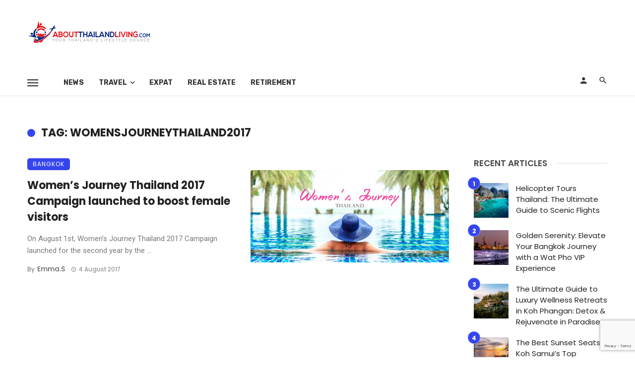

--- FILE ---
content_type: text/html; charset=UTF-8
request_url: https://aboutthailandliving.com/tag/womensjourneythailand2017/
body_size: 23080
content:
<!DOCTYPE html><html lang="en-US"><head><meta charset="UTF-8" /><link rel="preconnect" href="https://fonts.gstatic.com/" crossorigin /><meta name="viewport" content="width=device-width, initial-scale=1"/><link rel="profile" href="/gmpg.org/xfn/11" /><title>womensjourneythailand2017 &#8211; About Thailand Living</title> <script type="application/javascript">var ajaxurl = "https://aboutthailandliving.com/wp-admin/admin-ajax.php"</script><meta name='robots' content='max-image-preview:large' /><style>img:is([sizes="auto" i], [sizes^="auto," i]) { contain-intrinsic-size: 3000px 1500px }</style><meta name="dlm-version" content="5.0.25">
 <script data-cfasync="false" data-pagespeed-no-defer>var gtm4wp_datalayer_name = "dataLayer";
	var dataLayer = dataLayer || [];</script> <link rel='dns-prefetch' href='//fonts.googleapis.com' /><link rel='preconnect' href='https://fonts.gstatic.com' crossorigin /><link rel="alternate" type="application/rss+xml" title="About Thailand Living &raquo; Feed" href="https://aboutthailandliving.com/feed/" /><link rel="alternate" type="application/rss+xml" title="About Thailand Living &raquo; Comments Feed" href="https://aboutthailandliving.com/comments/feed/" /><link rel="alternate" type="application/rss+xml" title="About Thailand Living &raquo; womensjourneythailand2017 Tag Feed" href="https://aboutthailandliving.com/tag/womensjourneythailand2017/feed/" /> <script>WebFontConfig={google:{families:["Roboto:100,300,400,500,700,900,100italic,300italic,400italic,500italic,700italic,900italic","Poppins:300,400,500,600,700","Rubik:300,400,500,700,900,300italic,400italic,500italic,700italic,900italic"]}};if ( typeof WebFont === "object" && typeof WebFont.load === "function" ) { WebFont.load( WebFontConfig ); }</script><script data-optimized="1" src="https://aboutthailandliving.com/wp-content/plugins/litespeed-cache/assets/js/webfontloader.min.js"></script><link data-optimized="2" rel="stylesheet" href="https://aboutthailandliving.com/wp-content/litespeed/css/9315147eedc890a2bf9272c576480284.css?ver=c0fce" /><style id='classic-theme-styles-inline-css' type='text/css'>/*! This file is auto-generated */
.wp-block-button__link{color:#fff;background-color:#32373c;border-radius:9999px;box-shadow:none;text-decoration:none;padding:calc(.667em + 2px) calc(1.333em + 2px);font-size:1.125em}.wp-block-file__button{background:#32373c;color:#fff;text-decoration:none}</style><style id='global-styles-inline-css' type='text/css'>:root{--wp--preset--aspect-ratio--square: 1;--wp--preset--aspect-ratio--4-3: 4/3;--wp--preset--aspect-ratio--3-4: 3/4;--wp--preset--aspect-ratio--3-2: 3/2;--wp--preset--aspect-ratio--2-3: 2/3;--wp--preset--aspect-ratio--16-9: 16/9;--wp--preset--aspect-ratio--9-16: 9/16;--wp--preset--color--black: #000000;--wp--preset--color--cyan-bluish-gray: #abb8c3;--wp--preset--color--white: #ffffff;--wp--preset--color--pale-pink: #f78da7;--wp--preset--color--vivid-red: #cf2e2e;--wp--preset--color--luminous-vivid-orange: #ff6900;--wp--preset--color--luminous-vivid-amber: #fcb900;--wp--preset--color--light-green-cyan: #7bdcb5;--wp--preset--color--vivid-green-cyan: #00d084;--wp--preset--color--pale-cyan-blue: #8ed1fc;--wp--preset--color--vivid-cyan-blue: #0693e3;--wp--preset--color--vivid-purple: #9b51e0;--wp--preset--gradient--vivid-cyan-blue-to-vivid-purple: linear-gradient(135deg,rgba(6,147,227,1) 0%,rgb(155,81,224) 100%);--wp--preset--gradient--light-green-cyan-to-vivid-green-cyan: linear-gradient(135deg,rgb(122,220,180) 0%,rgb(0,208,130) 100%);--wp--preset--gradient--luminous-vivid-amber-to-luminous-vivid-orange: linear-gradient(135deg,rgba(252,185,0,1) 0%,rgba(255,105,0,1) 100%);--wp--preset--gradient--luminous-vivid-orange-to-vivid-red: linear-gradient(135deg,rgba(255,105,0,1) 0%,rgb(207,46,46) 100%);--wp--preset--gradient--very-light-gray-to-cyan-bluish-gray: linear-gradient(135deg,rgb(238,238,238) 0%,rgb(169,184,195) 100%);--wp--preset--gradient--cool-to-warm-spectrum: linear-gradient(135deg,rgb(74,234,220) 0%,rgb(151,120,209) 20%,rgb(207,42,186) 40%,rgb(238,44,130) 60%,rgb(251,105,98) 80%,rgb(254,248,76) 100%);--wp--preset--gradient--blush-light-purple: linear-gradient(135deg,rgb(255,206,236) 0%,rgb(152,150,240) 100%);--wp--preset--gradient--blush-bordeaux: linear-gradient(135deg,rgb(254,205,165) 0%,rgb(254,45,45) 50%,rgb(107,0,62) 100%);--wp--preset--gradient--luminous-dusk: linear-gradient(135deg,rgb(255,203,112) 0%,rgb(199,81,192) 50%,rgb(65,88,208) 100%);--wp--preset--gradient--pale-ocean: linear-gradient(135deg,rgb(255,245,203) 0%,rgb(182,227,212) 50%,rgb(51,167,181) 100%);--wp--preset--gradient--electric-grass: linear-gradient(135deg,rgb(202,248,128) 0%,rgb(113,206,126) 100%);--wp--preset--gradient--midnight: linear-gradient(135deg,rgb(2,3,129) 0%,rgb(40,116,252) 100%);--wp--preset--font-size--small: 13px;--wp--preset--font-size--medium: 20px;--wp--preset--font-size--large: 36px;--wp--preset--font-size--x-large: 42px;--wp--preset--spacing--20: 0.44rem;--wp--preset--spacing--30: 0.67rem;--wp--preset--spacing--40: 1rem;--wp--preset--spacing--50: 1.5rem;--wp--preset--spacing--60: 2.25rem;--wp--preset--spacing--70: 3.38rem;--wp--preset--spacing--80: 5.06rem;--wp--preset--shadow--natural: 6px 6px 9px rgba(0, 0, 0, 0.2);--wp--preset--shadow--deep: 12px 12px 50px rgba(0, 0, 0, 0.4);--wp--preset--shadow--sharp: 6px 6px 0px rgba(0, 0, 0, 0.2);--wp--preset--shadow--outlined: 6px 6px 0px -3px rgba(255, 255, 255, 1), 6px 6px rgba(0, 0, 0, 1);--wp--preset--shadow--crisp: 6px 6px 0px rgba(0, 0, 0, 1);}:where(.is-layout-flex){gap: 0.5em;}:where(.is-layout-grid){gap: 0.5em;}body .is-layout-flex{display: flex;}.is-layout-flex{flex-wrap: wrap;align-items: center;}.is-layout-flex > :is(*, div){margin: 0;}body .is-layout-grid{display: grid;}.is-layout-grid > :is(*, div){margin: 0;}:where(.wp-block-columns.is-layout-flex){gap: 2em;}:where(.wp-block-columns.is-layout-grid){gap: 2em;}:where(.wp-block-post-template.is-layout-flex){gap: 1.25em;}:where(.wp-block-post-template.is-layout-grid){gap: 1.25em;}.has-black-color{color: var(--wp--preset--color--black) !important;}.has-cyan-bluish-gray-color{color: var(--wp--preset--color--cyan-bluish-gray) !important;}.has-white-color{color: var(--wp--preset--color--white) !important;}.has-pale-pink-color{color: var(--wp--preset--color--pale-pink) !important;}.has-vivid-red-color{color: var(--wp--preset--color--vivid-red) !important;}.has-luminous-vivid-orange-color{color: var(--wp--preset--color--luminous-vivid-orange) !important;}.has-luminous-vivid-amber-color{color: var(--wp--preset--color--luminous-vivid-amber) !important;}.has-light-green-cyan-color{color: var(--wp--preset--color--light-green-cyan) !important;}.has-vivid-green-cyan-color{color: var(--wp--preset--color--vivid-green-cyan) !important;}.has-pale-cyan-blue-color{color: var(--wp--preset--color--pale-cyan-blue) !important;}.has-vivid-cyan-blue-color{color: var(--wp--preset--color--vivid-cyan-blue) !important;}.has-vivid-purple-color{color: var(--wp--preset--color--vivid-purple) !important;}.has-black-background-color{background-color: var(--wp--preset--color--black) !important;}.has-cyan-bluish-gray-background-color{background-color: var(--wp--preset--color--cyan-bluish-gray) !important;}.has-white-background-color{background-color: var(--wp--preset--color--white) !important;}.has-pale-pink-background-color{background-color: var(--wp--preset--color--pale-pink) !important;}.has-vivid-red-background-color{background-color: var(--wp--preset--color--vivid-red) !important;}.has-luminous-vivid-orange-background-color{background-color: var(--wp--preset--color--luminous-vivid-orange) !important;}.has-luminous-vivid-amber-background-color{background-color: var(--wp--preset--color--luminous-vivid-amber) !important;}.has-light-green-cyan-background-color{background-color: var(--wp--preset--color--light-green-cyan) !important;}.has-vivid-green-cyan-background-color{background-color: var(--wp--preset--color--vivid-green-cyan) !important;}.has-pale-cyan-blue-background-color{background-color: var(--wp--preset--color--pale-cyan-blue) !important;}.has-vivid-cyan-blue-background-color{background-color: var(--wp--preset--color--vivid-cyan-blue) !important;}.has-vivid-purple-background-color{background-color: var(--wp--preset--color--vivid-purple) !important;}.has-black-border-color{border-color: var(--wp--preset--color--black) !important;}.has-cyan-bluish-gray-border-color{border-color: var(--wp--preset--color--cyan-bluish-gray) !important;}.has-white-border-color{border-color: var(--wp--preset--color--white) !important;}.has-pale-pink-border-color{border-color: var(--wp--preset--color--pale-pink) !important;}.has-vivid-red-border-color{border-color: var(--wp--preset--color--vivid-red) !important;}.has-luminous-vivid-orange-border-color{border-color: var(--wp--preset--color--luminous-vivid-orange) !important;}.has-luminous-vivid-amber-border-color{border-color: var(--wp--preset--color--luminous-vivid-amber) !important;}.has-light-green-cyan-border-color{border-color: var(--wp--preset--color--light-green-cyan) !important;}.has-vivid-green-cyan-border-color{border-color: var(--wp--preset--color--vivid-green-cyan) !important;}.has-pale-cyan-blue-border-color{border-color: var(--wp--preset--color--pale-cyan-blue) !important;}.has-vivid-cyan-blue-border-color{border-color: var(--wp--preset--color--vivid-cyan-blue) !important;}.has-vivid-purple-border-color{border-color: var(--wp--preset--color--vivid-purple) !important;}.has-vivid-cyan-blue-to-vivid-purple-gradient-background{background: var(--wp--preset--gradient--vivid-cyan-blue-to-vivid-purple) !important;}.has-light-green-cyan-to-vivid-green-cyan-gradient-background{background: var(--wp--preset--gradient--light-green-cyan-to-vivid-green-cyan) !important;}.has-luminous-vivid-amber-to-luminous-vivid-orange-gradient-background{background: var(--wp--preset--gradient--luminous-vivid-amber-to-luminous-vivid-orange) !important;}.has-luminous-vivid-orange-to-vivid-red-gradient-background{background: var(--wp--preset--gradient--luminous-vivid-orange-to-vivid-red) !important;}.has-very-light-gray-to-cyan-bluish-gray-gradient-background{background: var(--wp--preset--gradient--very-light-gray-to-cyan-bluish-gray) !important;}.has-cool-to-warm-spectrum-gradient-background{background: var(--wp--preset--gradient--cool-to-warm-spectrum) !important;}.has-blush-light-purple-gradient-background{background: var(--wp--preset--gradient--blush-light-purple) !important;}.has-blush-bordeaux-gradient-background{background: var(--wp--preset--gradient--blush-bordeaux) !important;}.has-luminous-dusk-gradient-background{background: var(--wp--preset--gradient--luminous-dusk) !important;}.has-pale-ocean-gradient-background{background: var(--wp--preset--gradient--pale-ocean) !important;}.has-electric-grass-gradient-background{background: var(--wp--preset--gradient--electric-grass) !important;}.has-midnight-gradient-background{background: var(--wp--preset--gradient--midnight) !important;}.has-small-font-size{font-size: var(--wp--preset--font-size--small) !important;}.has-medium-font-size{font-size: var(--wp--preset--font-size--medium) !important;}.has-large-font-size{font-size: var(--wp--preset--font-size--large) !important;}.has-x-large-font-size{font-size: var(--wp--preset--font-size--x-large) !important;}
:where(.wp-block-post-template.is-layout-flex){gap: 1.25em;}:where(.wp-block-post-template.is-layout-grid){gap: 1.25em;}
:where(.wp-block-columns.is-layout-flex){gap: 2em;}:where(.wp-block-columns.is-layout-grid){gap: 2em;}
:root :where(.wp-block-pullquote){font-size: 1.5em;line-height: 1.6;}</style><style id='ceris-style-inline-css' type='text/css'>.sticky-header.is-fixed > .navigation-bar
                                        {background: #fff;}.site-footer, .footer-3.site-footer, .footer-5.site-footer, .footer-6.site-footer , .site-footer.footer-7 .site-footer__section:first-child, .site-footer.footer-8 .site-footer__section:first-child
                                        {background: #ffffff;}.atbs-ceris-block:not(:last-child) {margin-bottom: 65px;}@media(min-width: 576px){.atbs-ceris-block-custom-margin .block-heading:not(.widget__title){margin-bottom: 40px;} }::selection {color: #FFF; background: #3545EE;}::-webkit-selection {color: #FFF; background: #3545EE;}.scroll-count-percent .progress__value {stroke: #3545EE;}  .ceris-feature-i .sub-posts .block-heading__view-all a, .atbs-ceris-carousel.atbs-ceris-carousel-post-vertical .owl-prev, .atbs-ceris-carousel.atbs-ceris-carousel-post-vertical .owl-next, .post--overlay-back-face .button__readmore:hover i, .post--vertical-has-media .list-index, .navigation--main .sub-menu li:hover>a, .infinity-single-trigger:before, .ceris-icon-load-infinity-single:before, .atbs-article-reactions .atbs-reactions-content.active .atbs-reaction-count, .atbs-article-reactions .atbs-reactions-content:active .atbs-reaction-count, .post-slider-text-align-center .owl-carousel .owl-prev, .post-slider-text-align-center .owl-carousel .owl-next, .ceris-category-tiles .owl-carousel .owl-prev, .ceris-category-tiles .owl-carousel .owl-next, 
                                    a.block-heading__secondary, .atbs-ceris-pagination a.btn-default, 
                                    .atbs-ceris-pagination a.btn-default:active, 
                                    .atbs-ceris-pagination a.btn-default:hover, 
                                    .atbs-ceris-pagination a.btn-default:focus, 
                                    .atbs-ceris-search-full .result-default, 
                                    .atbs-ceris-search-full .result-default .search-module-heading, 
                                    .search-module-heading, .atbs-ceris-post--grid-c-update .atbs-ceris-carousel.nav-circle .owl-prev, .single .entry-meta .entry-author__name, .pagination-circle .atbs-ceris-pagination__item.atbs-ceris-pagination__item-next:hover,
                                    .pagination-circle .atbs-ceris-pagination__item.atbs-ceris-pagination__item-prev:hover, 
                                    .atbs-ceris-video-has-post-list .main-post .post-type-icon, .widget-subscribe .subscribe-form__fields button, 
                                    .list-index, a, a:hover, a:focus, a:active, .color-primary, .site-title, 
                                    .entry-tags ul > li > a:hover, .social-share-label, .ceris-single .single-header--top .entry-author__name, .atbs-ceris-widget-indexed-posts-b .posts-list > li .post__title:after, .posts-navigation .post:hover .posts-navigation__label,
                                    .posts-navigation .post:hover .post__title, .sticky-ceris-post .cerisStickyMark i, .typography-copy blockquote:before, .comment-content blockquote:before, .listing--list-large .post__readmore:hover .readmore__text,
                                    .post--horizontal-reverse-big.post--horizontal-reverse-big__style-3 .post__readmore .readmore__text:hover, .reviews-score-average, .star-item.star-full i:before,
                                    .wc-block-grid__product-rating .star-rating span:before, .wc-block-grid__product-rating .wc-block-grid__product-rating__stars span:before,
                                    .woocommerce-message::before, .woocommerce-info::before, .woocommerce-error::before, .woocommerce-downloads .woocommerce-info:before
            {color: #3545EE;}.ceris-grid-j .icon-has-animation .btn-play-left-not-center.post-type-icon:after, div.wpforms-container-full .wpforms-form button[type=submit], div.wpforms-container-full .wpforms-form button[type=submit]:hover{background-color: #3545EE;} .ceris-grid-j .btn-play-left-not-center .circle, .scroll-count-percent .btn-bookmark-icon .bookmark-status-saved path {fill: #3545EE;} .infinity-single-trigger:before, .ceris-grid-j .btn-play-left-not-center .g-path path{fill: #fff;}@media(max-width: 768px) {.ceris-grid-j .icon-has-animation .btn-play-left-not-center.post-type-icon:after{background-color: #fff;} }@media(max-width: 768px) {.ceris-grid-j .btn-play-left-not-center .circle{fill: #fff;} } @media(max-width: 768px) {.ceris-grid-j .btn-play-left-not-center .g-path path{fill: #000;} }@media(max-width: 768px) {.ceris-module-video .post-list-no-thumb-3i .posts-no-thumb .post-type-icon:after{background-color: #3545EE;} }@media(max-width: 768px) {.ceris-module-video .post-list-no-thumb-3i .list-item .posts-no-thumb:hover .post-type-icon:after{background-color: #fff;} }@media(max-width: 768px) {.ceris-module-video .post-list-no-thumb-3i .list-item:first-child .posts-no-thumb:hover .post-type-icon:after{background-color: #fff;} }@media(max-width: 768px) {.ceris-module-video .post-list-no-thumb-3i:hover .list-item:first-child .posts-no-thumb .post-type-icon:after{background-color: #3545EE;} }@media(max-width: 768px) {.ceris-module-video .post-list-no-thumb-3i .list-item:first-child .posts-no-thumb:hover .post-type-icon:after{background-color: #fff;} }@media (max-width: 380px){.featured-slider-d .owl-carousel .owl-dot.active span{background-color: #3545EE;}}.g-path path {fill: #000;} .circle{fill: #fff;}@media(max-width: 576px) {.atbs-ceris-post--vertical-3i-row .post--vertical .post__cat{background-color: #3545EE;} }.atbs-article-reactions .atbs-reactions-content:hover{
                border-color: rgba(53, 69, 238,0.3);
            } .post-no-thumb-height-default:hover{
                box-shadow: 0 45px 25px -20px rgba(53, 69, 238,0.27);
            } .ceris-feature-h .owl-item.active .post--overlay-height-275 .post__thumb--overlay.post__thumb:after{
                background-color: rgba(53, 69, 238,0.8);
            } .post-list-no-thumb-3i .list-item:first-child:hover:before, .post-list-no-thumb-3i .list-item:hover:before{
                background-color: rgba(53, 69, 238, 0.4);
            } .ceris-grid-carousel-d .owl-stage .post--card-overlay-middle-has-hidden-content:hover .post__thumb--overlay.post__thumb:after, .ceris-grid-carousel-d .owl-stage .owl-item.active.center .post--card-overlay-middle-has-hidden-content:hover .post__thumb--overlay.post__thumb:after{
                -webkit-box-shadow: 0px 20px 27px 0 rgba(53, 69, 238,0.2);
                box-shadow: 0px 20px 27px 0 rgba(53, 69, 238,0.2);
            } @media(min-width:992px){
                                .post--overlay-hover-effect .post__thumb--overlay.post__thumb:after{
                                    background-color: #3545EE;
                                }
            }.atbs-ceris-block__aside-left .banner__button, .ceris-feature-k .atbs-ceris-carousel-nav-custom-holder .owl-prev:hover, .ceris-feature-k .atbs-ceris-carousel-nav-custom-holder .owl-next:hover, .ceris-feature-k .atbs-ceris-block__inner::before, .ceris-feature-i .atbs-ceris-carousel-nav-custom-holder .owl-prev:hover, .ceris-feature-i .atbs-ceris-carousel-nav-custom-holder .owl-next:hover, .ceris-feature-j .sub-posts .atbs-ceris-carousel-nav-custom-holder .owl-prev:hover, .ceris-feature-j .sub-posts .atbs-ceris-carousel-nav-custom-holder .owl-next:hover, .ceris-feature-h .owl-item.active + .owl-item.active .post--overlay-height-275 .post__cat-has-line:before, .atbs-ceris-carousel.atbs-ceris-carousel-post-vertical .owl-prev:hover, .atbs-ceris-carousel.atbs-ceris-carousel-post-vertical .owl-next:hover, .ceris-feature-f .button__readmore--round:hover i, .post--overlay-hover-effect .post__text-backface .post__readmore .button__readmore:hover,
             
             .post--overlay-hover-effect.post--overlay-bottom,
              .post--overlay-back-face,
              .pagination-circle .atbs-ceris-pagination__item:not(.atbs-ceris-pagination__dots):hover, .open-sub-col, .atbs-ceris-posts-feature-a-update .atbs-ceris-carousel.nav-circle .owl-prev:hover,
            .atbs-ceris-posts-feature-a-update .atbs-ceris-carousel.nav-circle .owl-next:hover, .owl-carousel.button--dots-center-nav .owl-prev:hover, .owl-carousel.button--dots-center-nav .owl-next:hover, .section-has-subscribe-no-border > .btn:focus, .section-has-subscribe-no-border > .btn:active, .section-has-subscribe-no-border > *:hover, .widget-slide .atbs-ceris-carousel .owl-dot.active span, .featured-slider-e .owl-carousel .owl-prev:hover, .featured-slider-e .owl-carousel .owl-next:hover, .post--horizontal-hasbackground.post:hover, .post-slider-text-align-center .owl-carousel .owl-prev:hover, .post-slider-text-align-center .owl-carousel .owl-next:hover, .atbs-ceris-pagination [class*='js-ajax-load-']:active, .atbs-ceris-pagination [class*='js-ajax-load-']:hover, .atbs-ceris-pagination [class*='js-ajax-load-']:focus, .atbs-ceris-widget-indexed-posts-a .posts-list>li .post__thumb:after, .post-list-no-thumb-3i:hover .list-item:first-child .post__cat:before, .header-17 .btn-subscribe-theme, .header-13 .btn-subscribe-theme, .header-16 .offcanvas-menu-toggle.navigation-bar-btn, .atbs-ceris-widget-posts-list.atbs-ceris-widget-posts-list-overlay-first ul:hover li.active .post--overlay .post__cat:before, .dots-circle .owl-dot.active span, .atbs-ceris-search-full .popular-tags .entry-tags ul > li > a, .atbs-ceris-search-full .form-control, .atbs-ceris-post--grid-g-update .post-grid-carousel .owl-dot.active span, .nav-row-circle .owl-prev:hover, .nav-row-circle .owl-next:hover, .post--grid--2i_row .post-no-thumb-title-line, .atbs-ceris-post--grid-d-update .post-no-thumb-title-line, .atbs-ceris-posts-feature .post-sub .list-item:hover .post__cat:before, .atbs-ceris-post--grid-c-update .post-main .owl-item.active + .owl-item.active .post__cat:before, .atbs-ceris-post--grid-c-update .atbs-ceris-carousel.nav-circle .owl-next, .atbs-ceris-post--grid-c-update .post-main .owl-item.active .post-no-thumb-title-line, .post-no-thumb-height-default:hover, .carousel-dots-count-number .owl-dot.active span, .header-16 .btn-subscribe-theme, .header-14 .btn-subscribe-theme, .header-11 .btn-subscribe-theme, .atbs-ceris-pagination [class*='js-ajax-load-'], .atbs-ceris-post--overlay-first-big .post--overlay:hover .background-img:after, .post-list-no-thumb-3i .list-item:hover, .post__cat-has-line:before, .category-tile__name, .cat-0.cat-theme-bg.cat-theme-bg, .primary-bg-color, .navigation--main > li > a:before, .atbs-ceris-pagination__item-current, .atbs-ceris-pagination__item-current:hover, 
            .atbs-ceris-pagination__item-current:focus, .atbs-ceris-pagination__item-current:active, .atbs-ceris-pagination--next-n-prev .atbs-ceris-pagination__links a:last-child .atbs-ceris-pagination__item,
            .subscribe-form__fields input[type='submit'], .has-overlap-bg:before, .post__cat--bg, a.post__cat--bg, .entry-cat--bg, a.entry-cat--bg, 
            .comments-count-box, .atbs-ceris-widget--box .widget__title, 
            .widget_calendar td a:before, .widget_calendar #today, .widget_calendar #today a, .entry-action-btn, .posts-navigation__label:before, 
            .comment-form .form-submit input[type='submit'], .atbs-ceris-carousel-dots-b .swiper-pagination-bullet-active,
             .site-header--side-logo .header-logo:not(.header-logo--mobile), .list-square-bullet > li > *:before, .list-square-bullet-exclude-first > li:not(:first-child) > *:before,
             .btn-primary, .btn-primary:active, .btn-primary:focus, .btn-primary:hover, 
             .btn-primary.active.focus, .btn-primary.active:focus, .btn-primary.active:hover, .btn-primary:active.focus, .btn-primary:active:focus, .btn-primary:active:hover, .header-10 .navigation--main > li > a:before, 
             .atbs-ceris-feature-slider .post__readmore, .atbs-ceris-grid-carousel .atbs-ceris-carousel .owl-dot:last-child.active span, .atbs-ceris-grid-carousel .atbs-ceris-carousel .owl-dot.active span,  
             .atbs-ceris-post-slide-has-list .atbs-ceris-post-slide-text-center .atbs-ceris-carousel .owl-dot.active span, 
             .pagination-circle .atbs-ceris-pagination__item:hover, .pagination-circle .atbs-ceris-pagination__item.atbs-ceris-pagination__item-current, .social-share-label:before, .social-share ul li a svg:hover, 
             .comment-form .form-submit input[type='submit'], input[type='button']:not(.btn), input[type='reset']:not(.btn), input[type='submit']:not(.btn), .form-submit input, 
             .comment-form .form-submit input[type='submit']:active, .comment-form .form-submit input[type='submit']:focus, .comment-form .form-submit input[type='submit']:hover,
             .reviews-rating .rating-form .rating-submit, .reviews-rating .rating-form .rating-submit:hover, .ceris-bookmark-page-notification,
             .rating-star, .score-item .score-percent, .ceris-grid-w .post-slide .owl-carousel, .widget-subscribe .widget-subscribe__inner,
             .ceris-grid-carousel-d .owl-stage .post--card-overlay-middle-has-hidden-content:hover .post__thumb--overlay.post__thumb:after, .ceris-grid-carousel-d .owl-stage .owl-item.active.center .post--card-overlay-middle-has-hidden-content:hover .post__thumb--overlay.post__thumb:after,
             .post--vertical-thumb-70-background .button__readmore--outline:hover i, .atbs-ceris-search-full--result .atbs-ceris-pagination .btn,
             .atbs-ceris-posts-feature-c-update.ceris-light-mode .owl-carousel .owl-prev:hover, .atbs-ceris-posts-feature-c-update.ceris-light-mode .owl-carousel .owl-next:hover,
             .editor-styles-wrapper .wc-block-grid__products .wc-block-grid__product .wc-block-grid__product-onsale, .wc-block-grid__product-onsale,
             .woocommerce .wc-block-grid__product .wp-block-button__link:hover, .woocommerce ul.products li.product .onsale, 
             .woocommerce .editor-styles-wrapper .wc-block-grid__products .wc-block-grid__product .wc-block-grid__product-onsale, .woocommerce .wc-block-grid__product-onsale,
             .woocommerce #respond input#submit, .woocommerce #respond input#submit:hover, .woocommerce a.button:hover, .woocommerce button.button:hover, .woocommerce input.button:hover,
             .woocommerce .wp-block-button__link, .woocommerce .wp-block-button:not(.wc-block-grid__product-add-to-cart) .wp-block-button__link,
             .woocommerce nav.woocommerce-pagination ul li a:focus, .woocommerce nav.woocommerce-pagination ul li a:hover, .woocommerce nav.woocommerce-pagination ul li span.current,
             .woocommerce div.product form.cart .button, .woocommerce div.product .woocommerce-tabs ul.tabs li.active, .woocommerce-Tabs-panel .comment-reply-title:before,
             .woocommerce button.button, .woocommerce a.button.wc-backward, .woocommerce a.button.alt, .woocommerce a.button.alt:hover,
             .woocommerce-message a.button, .woocommerce-downloads .woocommerce-Message a.button,
             .woocommerce button.button.alt, .woocommerce button.button.alt:hover, .woocommerce.widget_product_search .woocommerce-product-search button,
             .woocommerce .widget_price_filter .ui-slider .ui-slider-range, .woocommerce .widget_price_filter .ui-slider .ui-slider-handle, .header-current-reading-article .current-reading-article-label,
             #cookie-notice .cn-button, .atbs-ceris-widget-posts-list.atbs-ceris-widget-posts-list-overlay-first .posts-list:hover li.active  .post__cat:before,
             .ceris-mobile-share-socials ul li:hover a, .ceris-admin-delete-review
            {background-color: #3545EE;}.site-header--skin-4 .navigation--main > li > a:before
            {background-color: #3545EE !important;}@media(max-width: 767px){
                .atbs-ceris-post--grid-c-update .atbs-ceris-carousel.nav-circle .owl-prev,
                .atbs-ceris-post--grid-c-update .atbs-ceris-carousel.nav-circle .owl-next{
                        color: #3545EE !important;
                    }
                }.post-score-hexagon .hexagon-svg g path
            {fill: #3545EE;}.ceris-feature-k .atbs-ceris-carousel-nav-custom-holder .owl-prev:hover, .ceris-feature-k .atbs-ceris-carousel-nav-custom-holder .owl-next:hover, .ceris-feature-i .atbs-ceris-carousel-nav-custom-holder .owl-prev:hover, .ceris-feature-i .atbs-ceris-carousel-nav-custom-holder .owl-next:hover, .ceris-feature-j .sub-posts .atbs-ceris-carousel-nav-custom-holder .owl-prev:hover, .ceris-feature-j .sub-posts .atbs-ceris-carousel-nav-custom-holder .owl-next:hover, .post--overlay-line-top-hover:hover::after, .ceris-feature-f .button__readmore--round:hover i, .post--overlay-hover-effect .post__text-backface .post__readmore .button__readmore:hover, .ceris-about-module .about__content, .atbs-ceris-posts-feature-a-update .atbs-ceris-carousel.nav-circle .owl-prev:hover,
.atbs-ceris-posts-feature-a-update .atbs-ceris-carousel.nav-circle .owl-next:hover, .owl-carousel.button--dots-center-nav .owl-prev:hover, .owl-carousel.button--dots-center-nav .owl-next:hover, .atbs-article-reactions .atbs-reactions-content.active, .atbs-ceris-pagination [class*='js-ajax-load-']:active, .atbs-ceris-pagination [class*='js-ajax-load-']:hover, .atbs-ceris-pagination [class*='js-ajax-load-']:focus, .atbs-ceris-search-full--result .atbs-ceris-pagination .btn, .atbs-ceris-pagination [class*='js-ajax-load-'], .comment-form .form-submit input[type='submit'], .form-submit input:hover, .comment-form .form-submit input[type='submit']:active, .comment-form .form-submit input[type='submit']:focus, .comment-form .form-submit input[type='submit']:hover, .has-overlap-frame:before, .atbs-ceris-gallery-slider .fotorama__thumb-border, .bypostauthor > .comment-body .comment-author > img,
.post--vertical-thumb-70-background .button__readmore--outline:hover i, .block-heading.block-heading--style-7,
.atbs-ceris-posts-feature-c-update.ceris-light-mode .owl-carousel .owl-prev:hover,
.atbs-ceris-posts-feature-c-update.ceris-light-mode .owl-carousel .owl-next:hover,
.ceris-mobile-share-socials ul li:hover a,
.wc-block-grid__product .wp-block-button__link:hover, .woocommerce #respond input#submit:hover, .woocommerce a.button:hover, .woocommerce button.button:hover, .woocommerce input.button:hover
            {border-color: #3545EE;}.atbs-ceris-pagination--next-n-prev .atbs-ceris-pagination__links a:last-child .atbs-ceris-pagination__item:after, .typography-copy blockquote, .comment-content blockquote
            {border-left-color: #3545EE;}.comments-count-box:before, .bk-preload-wrapper:after, .woocommerce-error, .woocommerce-message, .woocommerce-info
            {border-top-color: #3545EE;}.bk-preload-wrapper:after
            {border-bottom-color: #3545EE;}.navigation--offcanvas li > a:after
            {border-right-color: #3545EE;}.post--single-cover-gradient .single-header
            {
                background-image: -webkit-linear-gradient( bottom , #3545EE 0%, rgba(252, 60, 45, 0.7) 50%, rgba(252, 60, 45, 0) 100%);
                background-image: linear-gradient(to top, #3545EE 0%, rgba(252, 60, 45, 0.7) 50%, rgba(252, 60, 45, 0) 100%);
            }@media (max-width: 576px){
                .atbs-ceris-posts-feature .post-sub .list-item:nth-child(2), .atbs-ceris-posts-feature .post-sub .list-item:not(:nth-child(2)) .post__cat-has-line:before {
                    background-color: #3545EE;
                }
            }
                .ceris-feature-k .atbs-ceris-block__inner::before{
                    box-shadow: 
                    -210px 0 1px #3545EE, -180px 0 1px #3545EE, -150px 0 1px #3545EE, -120px 0 1px #3545EE, -90px 0 1px #3545EE, -60px 0 1px #3545EE, -30px 0 1px #3545EE, 30px 0 1px #3545EE, 60px 0 1px #3545EE,
                -210px 30px 1px #3545EE, -180px 30px 1px #3545EE, -150px 30px 1px #3545EE, -120px 30px 1px #3545EE, -90px 30px 1px #3545EE, -60px 30px 1px #3545EE, -30px 30px 1px #3545EE, 0 30px 1px #3545EE, 30px 30px 1px #3545EE, 60px 30px 1px #3545EE,
                -210px 60px 1px #3545EE, -180px 60px 1px #3545EE, -150px 60px 1px #3545EE, -120px 60px 1px #3545EE, -90px 60px 1px #3545EE, -60px 60px 1px #3545EE, -30px 60px 1px #3545EE, 0 60px 1px #3545EE, 30px 60px 1px #3545EE, 60px 60px 1px #3545EE,
                -210px 90px 1px #3545EE, -180px 90px 1px #3545EE, -150px 90px 1px #3545EE, -120px 90px 1px #3545EE, -90px 90px 1px #3545EE, -60px 90px 1px #3545EE, -30px 90px 1px #3545EE, 0 90px 1px #3545EE, 30px 90px 1px #3545EE, 60px 90px 1px #3545EE,
                -210px 120px 1px #3545EE, -180px 120px 1px #3545EE, -150px 120px 1px #3545EE, -120px 120px 1px #3545EE, -90px 120px 1px #3545EE, -60px 120px 1px #3545EE, -30px 120px 1px #3545EE, 0 120px 1px #3545EE, 30px 120px 1px #3545EE, 60px 120px 1px #3545EE,
                -210px 150px 1px #3545EE, -180px 150px 1px #3545EE, -150px 150px 1px #3545EE, -120px 150px 1px #3545EE, -90px 150px 1px #3545EE, -60px 150px 1px #3545EE, -30px 150px 1px #3545EE, 0 150px 1px #3545EE, 30px 150px 1px #3545EE, 60px 150px 1px #3545EE,
                -210px 180px 1px #3545EE, -180px 180px 1px #3545EE, -150px 180px 1px #3545EE, -120px 180px 1px #3545EE, -90px 180px 1px #3545EE, -60px 180px 1px #3545EE, -30px 180px 1px #3545EE, 0 180px 1px #3545EE, 30px 180px 1px #3545EE, 60px 180px 1px #3545EE,
                -210px 210px 1px #3545EE, -180px 210px 1px #3545EE, -150px 210px 1px #3545EE, -120px 210px 1px #3545EE, -90px 210px 1px #3545EE, -60px 210px 1px #3545EE, -30px 210px 1px #3545EE, 0 210px 1px #3545EE, 30px 210px 1px #3545EE, 60px 210px 1px #3545EE,
                -210px 240px 1px #3545EE, -180px 240px 1px #3545EE, -150px 240px 1px #3545EE, -120px 240px 1px #3545EE, -90px 240px 1px #3545EE, -60px 240px 1px #3545EE, -30px 240px 1px #3545EE, 0 240px 1px #3545EE, 30px 240px 1px #3545EE, 60px 240px 1px #3545EE,
                -210px 270px 1px #3545EE, -180px 270px 1px #3545EE, -150px 270px 1px #3545EE, -120px 270px 1px #3545EE, -90px 270px 1px #3545EE, -60px 270px 1px #3545EE, -30px 270px 1px #3545EE, 0 270px 1px #3545EE, 30px 270px 1px #3545EE, 60px 270px 1px #3545EE
                
                }
            atbs-ceris-video-box__playlist .is-playing .post__thumb:after { content: 'Now playing'; }</style><link rel="preload" as="style" href="https://fonts.googleapis.com/css?family=Roboto:100,300,400,500,700,900,100italic,300italic,400italic,500italic,700italic,900italic%7CPoppins:300,400,500,600,700%7CRubik:300,400,500,700,900,300italic,400italic,500italic,700italic,900italic&#038;display=swap&#038;ver=1679386225" /><noscript><link rel="stylesheet" href="https://fonts.googleapis.com/css?family=Roboto:100,300,400,500,700,900,100italic,300italic,400italic,500italic,700italic,900italic%7CPoppins:300,400,500,600,700%7CRubik:300,400,500,700,900,300italic,400italic,500italic,700italic,900italic&#038;display=swap&#038;ver=1679386225" /></noscript><script type="text/javascript" src="https://aboutthailandliving.com/wp-includes/js/jquery/jquery.min.js?ver=3.7.1" id="jquery-core-js"></script> <script data-optimized="1" type="text/javascript" src="https://aboutthailandliving.com/wp-content/litespeed/js/60f08b43b83b8dedfec54820a40841bf.js?ver=2b328" id="jquery-migrate-js"></script> <script data-optimized="1" type="text/javascript" src="https://aboutthailandliving.com/wp-content/litespeed/js/6c559106c527ec6e3314367cc2a4a0ba.js?ver=26753" id="apsl-frontend-js-js"></script> <script data-optimized="1" type="text/javascript" id="login-with-ajax-js-extra">var LWA={"ajaxurl":"https:\/\/aboutthailandliving.com\/wp-admin\/admin-ajax.php","off":""}</script> <script data-optimized="1" type="text/javascript" src="https://aboutthailandliving.com/wp-content/litespeed/js/eccf79655e5ebe42b3ae3b70e44285ff.js?ver=a32af" id="login-with-ajax-js"></script> <script data-optimized="1" type="text/javascript" src="https://aboutthailandliving.com/wp-content/litespeed/js/2a736141b5722e2c10eee8cb65899a9e.js?ver=e38a4" id="login-with-ajax-ajaxify-js"></script> <link rel="https://api.w.org/" href="https://aboutthailandliving.com/wp-json/" /><link rel="alternate" title="JSON" type="application/json" href="https://aboutthailandliving.com/wp-json/wp/v2/tags/18255" /><link rel="EditURI" type="application/rsd+xml" title="RSD" href="https://aboutthailandliving.com/xmlrpc.php?rsd" /><meta name="generator" content="WordPress 6.8.3" /><meta name="framework" content="Redux 4.1.22" /><meta property="fb:pages" content="" /> <script data-cfasync="false" data-pagespeed-no-defer type="text/javascript">var dataLayer_content = {"pagePostType":"post","pagePostType2":"tag-post"};
	dataLayer.push( dataLayer_content );</script> <script data-cfasync="false" data-pagespeed-no-defer type="text/javascript">(function(w,d,s,l,i){w[l]=w[l]||[];w[l].push({'gtm.start':
new Date().getTime(),event:'gtm.js'});var f=d.getElementsByTagName(s)[0],
j=d.createElement(s),dl=l!='dataLayer'?'&l='+l:'';j.async=true;j.src=
'//www.googletagmanager.com/gtm.js?id='+i+dl;f.parentNode.insertBefore(j,f);
})(window,document,'script','dataLayer','GTM-M8XX8VL');</script> <style class='cf7-style' media='screen' type='text/css'></style><link rel="icon" href="https://aboutthailandliving.com/wp-content/uploads/2014/08/cropped-aboutthailandlivinglogo-square-ssmall-32x32.png" sizes="32x32" /><link rel="icon" href="https://aboutthailandliving.com/wp-content/uploads/2014/08/cropped-aboutthailandlivinglogo-square-ssmall-192x192.png" sizes="192x192" /><link rel="apple-touch-icon" href="https://aboutthailandliving.com/wp-content/uploads/2014/08/cropped-aboutthailandlivinglogo-square-ssmall-180x180.png" /><meta name="msapplication-TileImage" content="https://aboutthailandliving.com/wp-content/uploads/2014/08/cropped-aboutthailandlivinglogo-square-ssmall-270x270.png" /><style id="ceris_option-dynamic-css" title="dynamic-css" class="redux-options-output">html{font-size:14px;font-display:swap;}body{font-family:Roboto,Arial, Helvetica, sans-serif;font-display:swap;} .comment-reply-title, .comments-title, .comment-reply-title, .category-tile__name, .block-heading, .block-heading__title, .post-categories__title, .post__title, .entry-title, h1, h2, h3, h4, h5, h6, .h1, .h2, .h3, .h4, .h5, .h6, .text-font-primary, .social-tile__title, .widget_recent_comments .recentcomments > a, .widget_recent_entries li > a, .modal-title.modal-title, .author-box .author-name a, .comment-author, .widget_calendar caption, .widget_categories li>a, .widget_meta ul, .widget_recent_comments .recentcomments>a, .widget_recent_entries li>a, .widget_pages li>a, 
                            .ceris-reviews-section .heading-title, .score-item .score-name, .score-item .score-number, .reviews-score-average, .btn-open-form-rating, .btn-open-form-rating label,
                            .scroll-count-percent .percent-number, .scroll-count-percent .btn-bookmark-icon, .open-sub-col, .ceris-about-module .about__title,
                            .post--overlay-hover-effect .post__text-backface .post__title, .atbs-ceris-mega-menu .post__title, .atbs-ceris-mega-menu .post__title a, .widget__title-text{font-family:Poppins,Arial, Helvetica, sans-serif;font-display:swap;}.text-font-secondary, .block-heading__subtitle, .widget_nav_menu ul, .typography-copy blockquote, .comment-content blockquote{font-family:Poppins,Arial, Helvetica, sans-serif;font-display:swap;}.mobile-header-btn, .menu, .meta-text, a.meta-text, .meta-font, a.meta-font, .text-font-tertiary, .block-heading-tabs, .block-heading-tabs > li > a, input[type="button"]:not(.btn), input[type="reset"]:not(.btn), input[type="submit"]:not(.btn), .btn, label, .page-nav, .post-score, .post-score-hexagon .post-score-value, .post__cat, a.post__cat, .entry-cat, 
                            a.entry-cat, .read-more-link, .post__meta, .entry-meta, .entry-author__name, a.entry-author__name, .comments-count-box, .atbs-ceris-widget-indexed-posts-a .posts-list > li .post__thumb:after, .atbs-ceris-widget-indexed-posts-b .posts-list > li .post__title:after, .atbs-ceris-widget-indexed-posts-c .list-index, .social-tile__count, .widget_recent_comments .comment-author-link, .atbs-ceris-video-box__playlist .is-playing .post__thumb:after, .atbs-ceris-posts-listing-a .cat-title, 
                            .atbs-ceris-news-ticker__heading, .page-heading__title, .post-sharing__title, .post-sharing--simple .sharing-btn, .entry-action-btn, .entry-tags-title, .comments-title__text, .comments-title .add-comment, .comment-metadata, .comment-metadata a, .comment-reply-link, .countdown__digit, .modal-title, .comment-meta, .comment .reply, .wp-caption, .gallery-caption, .widget-title, 
                            .btn, .logged-in-as, .countdown__digit, .atbs-ceris-widget-indexed-posts-a .posts-list>li .post__thumb:after, .atbs-ceris-widget-indexed-posts-b .posts-list>li .post__title:after, .atbs-ceris-widget-indexed-posts-c .list-index, .atbs-ceris-horizontal-list .index, .atbs-ceris-pagination, .atbs-ceris-pagination--next-n-prev .atbs-ceris-pagination__label,
                            .post__readmore, .single-header .atbs-date-style, a.ceris-btn-view-review, .bookmark-see-more, .entry-author__name, .post-author-vertical span.entry-lable,
                            .post-author-vertical .entry-author__name, .post--overlay-hover-effect .post__text-front .entry-author span.entry-lable,
                            .post--overlay-hover-effect .post__text-front .entry-author .entry-author__name, blockquote cite, .block-editor .wp-block-archives-dropdown select,
                            .block-editor .wp-block-latest-posts__post-date, .block-editor .wp-block-latest-comments__comment-date,
                            .wp-block-image .aligncenter>figcaption, .wp-block-image .alignleft>figcaption, .wp-block-image .alignright>figcaption, .wp-block-image.is-resized>figcaption{font-family:Poppins,Arial, Helvetica, sans-serif;font-display:swap;}.navigation, .navigation-bar-btn, .navigation--main>li>a{font-family:Rubik,Arial, Helvetica, sans-serif;text-transform:uppercase;font-weight:700;font-size:14px;font-display:swap;}.navigation--main .sub-menu a{font-family:Rubik,Arial, Helvetica, sans-serif;text-transform:uppercase;font-weight:500;font-size:14px;font-display:swap;}.navigation--offcanvas>li>a{font-family:Rubik,Arial, Helvetica, sans-serif;text-transform:uppercase;font-weight:700;font-size:14px;font-display:swap;}.navigation--offcanvas>li>.sub-menu>li>a, .navigation--offcanvas>li>.sub-menu>li>.sub-menu>li>a{font-family:Rubik,Arial, Helvetica, sans-serif;text-transform:uppercase;font-weight:500;font-size:14px;font-display:swap;}.ceris-footer .navigation--footer > li > a, .navigation--footer > li > a{font-family:Rubik,Arial, Helvetica, sans-serif;font-weight:500;font-size:13px;font-display:swap;}.block-heading .block-heading__title{font-family:Poppins,Arial, Helvetica, sans-serif;text-transform:uppercase;font-weight:700;font-style:normal;font-size:22px;font-display:swap;}.single .single-entry-section .block-heading .block-heading__title, .single .comment-reply-title, .page .comment-reply-title,
                                        .single .same-category-posts .block-heading .block-heading__title, .single .related-posts .block-heading .block-heading__title,
                                        .single .comments-title, .page .comments-title{font-family:Poppins,Arial, Helvetica, sans-serif;text-transform:uppercase;font-weight:700;font-style:normal;font-size:22px;font-display:swap;}.block-heading .page-heading__subtitle{font-family:Poppins,Arial, Helvetica, sans-serif;font-weight:normal;font-style:normal;font-display:swap;}.header-main{padding-top:40px;padding-bottom:40px;}.site-header .navigation-custom-bg-color, .site-header .navigation-bar .navigation-custom-bg-color{background-color:#ffffff;}.archive.category .block-heading .block-heading__title{font-family:Poppins,Arial, Helvetica, sans-serif;font-weight:700;font-style:normal;font-size:22px;font-display:swap;}.archive .block-heading .block-heading__title{font-family:Poppins,Arial, Helvetica, sans-serif;font-weight:700;font-style:normal;font-size:22px;font-display:swap;}.search.search-results .block-heading .block-heading__title, .search.search-no-results .block-heading .block-heading__title{font-family:Poppins,Arial, Helvetica, sans-serif;font-weight:700;font-style:normal;font-size:22px;font-display:swap;}.page-template-blog .block-heading .block-heading__title{font-family:Poppins,Arial, Helvetica, sans-serif;font-weight:700;font-style:normal;font-size:22px;font-display:swap;}.page-template-default .block-heading .block-heading__title{font-family:Poppins,Arial, Helvetica, sans-serif;font-weight:700;font-style:normal;font-size:22px;font-display:swap;}.page-template-authors-list .block-heading .block-heading__title{font-family:Poppins,Arial, Helvetica, sans-serif;font-weight:700;font-style:normal;font-size:22px;font-display:swap;}.page-template-bookmark .block-heading .block-heading__title, .page-template-dismiss .block-heading .block-heading__title{font-family:Rubik,Arial, Helvetica, sans-serif;font-weight:normal;font-style:normal;font-size:36px;font-display:swap;}.page-template-bookmark .block-heading .block-heading__title, .page-template-dismiss .block-heading .block-heading__title{color:#222;font-display:swap;}</style><meta data-pso-pv="1.2.1" data-pso-pt="archive" data-pso-th="d84aac1f862b3d15f4e7558e7cd5051a"></head><body class="archive tag tag-womensjourneythailand2017 tag-18255 wp-embed-responsive wp-theme-ceris wp-child-theme-ceris-child"><noscript><iframe src="https://www.googletagmanager.com/ns.html?id=GTM-M8XX8VL" height="0" width="0" style="display:none;visibility:hidden" aria-hidden="true"></iframe></noscript><div class="site-wrapper ceris-dedicated-archive-header ceris-block-heading-loading header-3 ceris-mobile-header-sticky"><header class="site-header site-header--skin-1"><div class="header-main hidden-xs hidden-sm "><div class="container"><div class="row row--flex row--vertical-center"><div class="col-xs-4"><div class="header-logo text-left atbs-ceris-logo not-exist-img-logo">
<a href="https://aboutthailandliving.com">
<img data-lazyloaded="1" src="[data-uri]" class="ceris-img-logo active" data-src="https://aboutthailandliving.com/wp-content/uploads/2021/02/logo-about-thailand-living.png" alt="logo" /><noscript><img class="ceris-img-logo active" src="https://aboutthailandliving.com/wp-content/uploads/2021/02/logo-about-thailand-living.png" alt="logo" /></noscript>
</a></div></div><div class="col-xs-8"><div class="site-header__img">
<ins data-revive-zoneid="6" data-revive-id="a3874f33188fdb1d38a86d88e591fd2b"></ins> <script data-optimized="1" async src="https://aboutthailandliving.com/wp-content/litespeed/js/c92bce9d1c6c3d36029265f01c4e6363.js?ver=e6363"></script> </div></div></div></div></div><div id="atbs-ceris-mobile-header" class="mobile-header visible-xs visible-sm "><div class="mobile-header__inner mobile-header__inner--flex"><div class="header-branding header-branding--mobile mobile-header__section text-left"><div class="header-logo header-logo--mobile flexbox__item text-left atbs-ceris-logo not-exist-img-logo">
<a href="https://aboutthailandliving.com">
<img data-lazyloaded="1" src="[data-uri]" class="ceris-img-logo active" data-src="https://aboutthailandliving.com/wp-content/uploads/2021/02/logo-about-thailand-living.png" alt="mobileLogo" /><noscript><img class="ceris-img-logo active" src="https://aboutthailandliving.com/wp-content/uploads/2021/02/logo-about-thailand-living.png" alt="mobileLogo" /></noscript>
</a></div></div><div class="mobile-header__section text-right"><div class="flexbox flexbox-center-y">
<button type="submit" class="mobile-header-btn js-search-popup">
<span class="hidden-xs"></span><i class="mdicon mdicon-search mdicon--last hidden-xs"></i><i class="mdicon mdicon-search visible-xs-inline-block"></i>
</button>
<a href="#login-modal" class="navigation-bar__login-btn navigation-bar-btn" data-toggle="modal" data-target="#login-modal"><i class="mdicon mdicon-person"></i></a><div class="menu-icon">
<a href="#atbs-ceris-offcanvas-mobile" class="offcanvas-menu-toggle mobile-header-btn js-atbs-ceris-offcanvas-toggle">
<span class="mdicon--last hidden-xs"></span>
<span class="visible-xs-inline-block"></span>
</a></div></div></div></div></div><nav class="navigation-bar navigation-bar--fullwidth navigation-custom-bg-color  hidden-xs hidden-sm js-sticky-header-holder"><div class="container"><div class="navigation-bar__inner"><div class="navigation-bar__section"><div class="menu-icon">
<a href="#atbs-ceris-offcanvas-primary" class="offcanvas-menu-toggle navigation-bar-btn js-atbs-ceris-offcanvas-toggle">
<span></span>
</a></div></div><div class="navigation-wrapper navigation-bar__section js-priority-nav"><div id="main-menu" class="menu-main-menu-container"><ul id="menu-main-menu" class="navigation navigation--main navigation--inline"><li id="menu-item-8587" class="menu-item menu-item-type-taxonomy menu-item-object-category menu-item-8587 menu-item-cat-4787"><a href="https://aboutthailandliving.com/category/news/">News</a><div class="atbs-ceris-mega-menu"><div class="atbs-ceris-mega-menu__inner"><ul class="posts-list list-unstyled ceris-megamenu-normal-wrap"><li><article class="post post--vertical ceris-vertical-megamenu" data-dark-mode="true"><div class="post__thumb atbs-thumb-object-fit">
<a href="https://aboutthailandliving.com/a-new-era-for-thailand-elite-unveiling-exclusive-membership-programs/" class="thumb-link"><img data-lazyloaded="1" src="[data-uri]" width="400" height="200" data-src="https://aboutthailandliving.com/wp-content/uploads/2023/08/press-conference-thai-privilegecards_799f6ce33276064e63660ad792e89cee_2000-400x200.jpg" class="attachment-ceris-xs-2_1 size-ceris-xs-2_1 wp-post-image" alt="A New Era for Thailand Elite: Unveiling Exclusive Membership Programs cover" decoding="async" fetchpriority="high" data-srcset="https://aboutthailandliving.com/wp-content/uploads/2023/08/press-conference-thai-privilegecards_799f6ce33276064e63660ad792e89cee_2000-400x200.jpg 400w, https://aboutthailandliving.com/wp-content/uploads/2023/08/press-conference-thai-privilegecards_799f6ce33276064e63660ad792e89cee_2000-600x300.jpg 600w, https://aboutthailandliving.com/wp-content/uploads/2023/08/press-conference-thai-privilegecards_799f6ce33276064e63660ad792e89cee_2000-800x400.jpg 800w, https://aboutthailandliving.com/wp-content/uploads/2023/08/press-conference-thai-privilegecards_799f6ce33276064e63660ad792e89cee_2000-1200x600.jpg 1200w, https://aboutthailandliving.com/wp-content/uploads/2023/08/press-conference-thai-privilegecards_799f6ce33276064e63660ad792e89cee_2000-1600x800.jpg 1600w" data-sizes="(max-width: 400px) 100vw, 400px" /><noscript><img width="400" height="200" src="https://aboutthailandliving.com/wp-content/uploads/2023/08/press-conference-thai-privilegecards_799f6ce33276064e63660ad792e89cee_2000-400x200.jpg" class="attachment-ceris-xs-2_1 size-ceris-xs-2_1 wp-post-image" alt="A New Era for Thailand Elite: Unveiling Exclusive Membership Programs cover" decoding="async" fetchpriority="high" srcset="https://aboutthailandliving.com/wp-content/uploads/2023/08/press-conference-thai-privilegecards_799f6ce33276064e63660ad792e89cee_2000-400x200.jpg 400w, https://aboutthailandliving.com/wp-content/uploads/2023/08/press-conference-thai-privilegecards_799f6ce33276064e63660ad792e89cee_2000-600x300.jpg 600w, https://aboutthailandliving.com/wp-content/uploads/2023/08/press-conference-thai-privilegecards_799f6ce33276064e63660ad792e89cee_2000-800x400.jpg 800w, https://aboutthailandliving.com/wp-content/uploads/2023/08/press-conference-thai-privilegecards_799f6ce33276064e63660ad792e89cee_2000-1200x600.jpg 1200w, https://aboutthailandliving.com/wp-content/uploads/2023/08/press-conference-thai-privilegecards_799f6ce33276064e63660ad792e89cee_2000-1600x800.jpg 1600w" sizes="(max-width: 400px) 100vw, 400px" /></noscript>
</a></div><div class="post__text"><h3 class="post__title typescale-1"><a href="https://aboutthailandliving.com/a-new-era-for-thailand-elite-unveiling-exclusive-membership-programs/">A New Era for Thailand Elite: Unveiling Exclusive Membership Programs</a></h3></div></article></li><li><article class="post post--vertical ceris-vertical-megamenu" data-dark-mode="true"><div class="post__thumb atbs-thumb-object-fit">
<a href="https://aboutthailandliving.com/discontinuation-of-current-thailand-elite-visa-membership-programs-by-15th-september-2023/" class="thumb-link"><img data-lazyloaded="1" src="[data-uri]" width="400" height="200" data-src="https://aboutthailandliving.com/wp-content/uploads/2023/07/program6discountinued_d8f22b723ae0488703065f471c299aa6_2000-400x200.jpg" class="attachment-ceris-xs-2_1 size-ceris-xs-2_1 wp-post-image" alt="Discontinuation of Current Thailand Elite Visa Membership programs by 15th September 2023 cover" decoding="async" data-srcset="https://aboutthailandliving.com/wp-content/uploads/2023/07/program6discountinued_d8f22b723ae0488703065f471c299aa6_2000-400x200.jpg 400w, https://aboutthailandliving.com/wp-content/uploads/2023/07/program6discountinued_d8f22b723ae0488703065f471c299aa6_2000-600x300.jpg 600w, https://aboutthailandliving.com/wp-content/uploads/2023/07/program6discountinued_d8f22b723ae0488703065f471c299aa6_2000-800x400.jpg 800w, https://aboutthailandliving.com/wp-content/uploads/2023/07/program6discountinued_d8f22b723ae0488703065f471c299aa6_2000-1200x600.jpg 1200w" data-sizes="(max-width: 400px) 100vw, 400px" /><noscript><img width="400" height="200" src="https://aboutthailandliving.com/wp-content/uploads/2023/07/program6discountinued_d8f22b723ae0488703065f471c299aa6_2000-400x200.jpg" class="attachment-ceris-xs-2_1 size-ceris-xs-2_1 wp-post-image" alt="Discontinuation of Current Thailand Elite Visa Membership programs by 15th September 2023 cover" decoding="async" srcset="https://aboutthailandliving.com/wp-content/uploads/2023/07/program6discountinued_d8f22b723ae0488703065f471c299aa6_2000-400x200.jpg 400w, https://aboutthailandliving.com/wp-content/uploads/2023/07/program6discountinued_d8f22b723ae0488703065f471c299aa6_2000-600x300.jpg 600w, https://aboutthailandliving.com/wp-content/uploads/2023/07/program6discountinued_d8f22b723ae0488703065f471c299aa6_2000-800x400.jpg 800w, https://aboutthailandliving.com/wp-content/uploads/2023/07/program6discountinued_d8f22b723ae0488703065f471c299aa6_2000-1200x600.jpg 1200w" sizes="(max-width: 400px) 100vw, 400px" /></noscript>
</a></div><div class="post__text"><h3 class="post__title typescale-1"><a href="https://aboutthailandliving.com/discontinuation-of-current-thailand-elite-visa-membership-programs-by-15th-september-2023/">Discontinuation of Current Thailand Elite Visa Membership programs by 15th September 2023</a></h3></div></article></li><li><article class="post post--vertical ceris-vertical-megamenu" data-dark-mode="true"><div class="post__thumb atbs-thumb-object-fit">
<a href="https://aboutthailandliving.com/thailand-has-reopened-to-vaccinated-visitors/" class="thumb-link"><img data-lazyloaded="1" src="[data-uri]" width="400" height="200" data-src="https://aboutthailandliving.com/wp-content/uploads/2021/12/main_7ebe84d6dceacdc0483eeab7fec513de_2000-400x200.png" class="attachment-ceris-xs-2_1 size-ceris-xs-2_1 wp-post-image" alt="Thailand has reopened to vaccinated visitors" decoding="async" data-srcset="https://aboutthailandliving.com/wp-content/uploads/2021/12/main_7ebe84d6dceacdc0483eeab7fec513de_2000-400x200.png 400w, https://aboutthailandliving.com/wp-content/uploads/2021/12/main_7ebe84d6dceacdc0483eeab7fec513de_2000-600x300.png 600w, https://aboutthailandliving.com/wp-content/uploads/2021/12/main_7ebe84d6dceacdc0483eeab7fec513de_2000-800x400.png 800w, https://aboutthailandliving.com/wp-content/uploads/2021/12/main_7ebe84d6dceacdc0483eeab7fec513de_2000-1200x600.png 1200w" data-sizes="(max-width: 400px) 100vw, 400px" /><noscript><img width="400" height="200" src="https://aboutthailandliving.com/wp-content/uploads/2021/12/main_7ebe84d6dceacdc0483eeab7fec513de_2000-400x200.png" class="attachment-ceris-xs-2_1 size-ceris-xs-2_1 wp-post-image" alt="Thailand has reopened to vaccinated visitors" decoding="async" srcset="https://aboutthailandliving.com/wp-content/uploads/2021/12/main_7ebe84d6dceacdc0483eeab7fec513de_2000-400x200.png 400w, https://aboutthailandliving.com/wp-content/uploads/2021/12/main_7ebe84d6dceacdc0483eeab7fec513de_2000-600x300.png 600w, https://aboutthailandliving.com/wp-content/uploads/2021/12/main_7ebe84d6dceacdc0483eeab7fec513de_2000-800x400.png 800w, https://aboutthailandliving.com/wp-content/uploads/2021/12/main_7ebe84d6dceacdc0483eeab7fec513de_2000-1200x600.png 1200w" sizes="(max-width: 400px) 100vw, 400px" /></noscript>
</a></div><div class="post__text"><h3 class="post__title typescale-1"><a href="https://aboutthailandliving.com/thailand-has-reopened-to-vaccinated-visitors/">Thailand has reopened to vaccinated visitors</a></h3></div></article></li><li><article class="post post--vertical ceris-vertical-megamenu" data-dark-mode="true"><div class="post__thumb atbs-thumb-object-fit">
<a href="https://aboutthailandliving.com/mo-chit-northern-bangkok-arouses-investors/" class="thumb-link"><img data-lazyloaded="1" src="[data-uri]" width="300" height="200" data-src="https://aboutthailandliving.com/wp-content/uploads/2018/10/10.jpg" class="attachment-ceris-xs-2_1 size-ceris-xs-2_1 wp-post-image" alt="" decoding="async" data-srcset="https://aboutthailandliving.com/wp-content/uploads/2018/10/10.jpg 1024w, https://aboutthailandliving.com/wp-content/uploads/2018/10/10-300x200.jpg 300w, https://aboutthailandliving.com/wp-content/uploads/2018/10/10-768x512.jpg 768w, https://aboutthailandliving.com/wp-content/uploads/2018/10/10-990x660.jpg 990w" data-sizes="(max-width: 300px) 100vw, 300px" /><noscript><img width="300" height="200" src="https://aboutthailandliving.com/wp-content/uploads/2018/10/10.jpg" class="attachment-ceris-xs-2_1 size-ceris-xs-2_1 wp-post-image" alt="" decoding="async" srcset="https://aboutthailandliving.com/wp-content/uploads/2018/10/10.jpg 1024w, https://aboutthailandliving.com/wp-content/uploads/2018/10/10-300x200.jpg 300w, https://aboutthailandliving.com/wp-content/uploads/2018/10/10-768x512.jpg 768w, https://aboutthailandliving.com/wp-content/uploads/2018/10/10-990x660.jpg 990w" sizes="(max-width: 300px) 100vw, 300px" /></noscript>
</a></div><div class="post__text"><h3 class="post__title typescale-1"><a href="https://aboutthailandliving.com/mo-chit-northern-bangkok-arouses-investors/">MO CHIT &#8211; Northern Bangkok arouses Investors</a></h3></div></article></li></ul></div></div></li><li id="menu-item-8588" class="menu-item menu-item-type-custom menu-item-object-custom menu-item-has-children menu-item-8588"><a href="#">Travel</a><div class="atbs-ceris-mega-menu"><div class="atbs-ceris-mega-menu__inner"><ul class="sub-menu clearfix list-unstyled"><li id="menu-item-8589" class="menu-item menu-item-type-custom menu-item-object-custom menu-item-has-children menu-item-8589"><a href="#">Location</a><ul class="sub-menu clearfix list-unstyled"><li id="menu-item-8590" class="menu-item menu-item-type-taxonomy menu-item-object-category menu-item-8590 menu-item-cat-11"><a href="https://aboutthailandliving.com/category/destinations/bangkok/">Bangkok</a></li><li id="menu-item-8592" class="menu-item menu-item-type-taxonomy menu-item-object-category menu-item-8592 menu-item-cat-4132"><a href="https://aboutthailandliving.com/category/destinations/chiang-mai/">Chiang Mai</a></li><li id="menu-item-8593" class="menu-item menu-item-type-taxonomy menu-item-object-category menu-item-8593 menu-item-cat-9"><a href="https://aboutthailandliving.com/category/destinations/hua-hin/">Hua Hin</a></li><li id="menu-item-8595" class="menu-item menu-item-type-taxonomy menu-item-object-category menu-item-8595 menu-item-cat-10"><a href="https://aboutthailandliving.com/category/destinations/pattaya/">Pattaya</a></li><li id="menu-item-8597" class="menu-item menu-item-type-taxonomy menu-item-object-category menu-item-8597 menu-item-cat-13"><a href="https://aboutthailandliving.com/category/destinations/samui/">Samui</a></li><li id="menu-item-8596" class="menu-item menu-item-type-taxonomy menu-item-object-category menu-item-8596 menu-item-cat-12"><a href="https://aboutthailandliving.com/category/destinations/phuket/">Phuket</a></li></ul></li><li id="menu-item-8649" class="menu-item menu-item-type-taxonomy menu-item-object-category menu-item-8649 menu-item-cat-4809"><a href="https://aboutthailandliving.com/category/destinations/">Destinations</a></li><li id="menu-item-8650" class="menu-item menu-item-type-taxonomy menu-item-object-category menu-item-8650 menu-item-cat-3"><a href="https://aboutthailandliving.com/category/culture/">Culture</a></li></ul></div></div></li><li id="menu-item-8651" class="menu-item menu-item-type-taxonomy menu-item-object-category menu-item-8651 menu-item-cat-4202"><a href="https://aboutthailandliving.com/category/expatriation-2/">Expat</a><div class="atbs-ceris-mega-menu"><div class="atbs-ceris-mega-menu__inner"><ul class="posts-list list-unstyled ceris-megamenu-normal-wrap"><li><article class="post post--vertical ceris-vertical-megamenu" data-dark-mode="true"><div class="post__thumb atbs-thumb-object-fit">
<a href="https://aboutthailandliving.com/thailand-elite-visa-vs-dtv/" class="thumb-link"><img data-lazyloaded="1" src="[data-uri]" width="400" height="200" data-src="https://aboutthailandliving.com/wp-content/uploads/2025/09/thailand-privilege-vs-dtv-visa-cover_361c93b59455fca92c7077953e7e95ff_2000-400x200.jpg" class="attachment-ceris-xs-2_1 size-ceris-xs-2_1 wp-post-image" alt="Thailand Elite Visa vs DTV 2025 Guide: Costs &amp; Benefits cover" decoding="async" data-srcset="https://aboutthailandliving.com/wp-content/uploads/2025/09/thailand-privilege-vs-dtv-visa-cover_361c93b59455fca92c7077953e7e95ff_2000-400x200.jpg 400w, https://aboutthailandliving.com/wp-content/uploads/2025/09/thailand-privilege-vs-dtv-visa-cover_361c93b59455fca92c7077953e7e95ff_2000-600x300.jpg 600w, https://aboutthailandliving.com/wp-content/uploads/2025/09/thailand-privilege-vs-dtv-visa-cover_361c93b59455fca92c7077953e7e95ff_2000-800x400.jpg 800w, https://aboutthailandliving.com/wp-content/uploads/2025/09/thailand-privilege-vs-dtv-visa-cover_361c93b59455fca92c7077953e7e95ff_2000-1200x600.jpg 1200w" data-sizes="(max-width: 400px) 100vw, 400px" /><noscript><img width="400" height="200" src="https://aboutthailandliving.com/wp-content/uploads/2025/09/thailand-privilege-vs-dtv-visa-cover_361c93b59455fca92c7077953e7e95ff_2000-400x200.jpg" class="attachment-ceris-xs-2_1 size-ceris-xs-2_1 wp-post-image" alt="Thailand Elite Visa vs DTV 2025 Guide: Costs &amp; Benefits cover" decoding="async" srcset="https://aboutthailandliving.com/wp-content/uploads/2025/09/thailand-privilege-vs-dtv-visa-cover_361c93b59455fca92c7077953e7e95ff_2000-400x200.jpg 400w, https://aboutthailandliving.com/wp-content/uploads/2025/09/thailand-privilege-vs-dtv-visa-cover_361c93b59455fca92c7077953e7e95ff_2000-600x300.jpg 600w, https://aboutthailandliving.com/wp-content/uploads/2025/09/thailand-privilege-vs-dtv-visa-cover_361c93b59455fca92c7077953e7e95ff_2000-800x400.jpg 800w, https://aboutthailandliving.com/wp-content/uploads/2025/09/thailand-privilege-vs-dtv-visa-cover_361c93b59455fca92c7077953e7e95ff_2000-1200x600.jpg 1200w" sizes="(max-width: 400px) 100vw, 400px" /></noscript>
</a></div><div class="post__text"><h3 class="post__title typescale-1"><a href="https://aboutthailandliving.com/thailand-elite-visa-vs-dtv/">Thailand Elite Visa vs DTV 2025 Guide: Costs &#038; Benefits</a></h3></div></article></li><li><article class="post post--vertical ceris-vertical-megamenu" data-dark-mode="true"><div class="post__thumb atbs-thumb-object-fit">
<a href="https://aboutthailandliving.com/living-in-ranong-thailand/" class="thumb-link"><img data-lazyloaded="1" src="[data-uri]" width="400" height="200" data-src="https://aboutthailandliving.com/wp-content/uploads/2025/08/koh-phayam-beach-in-ranong-thailand_4f53b088784339c0b1cabcd538e0d3f3_2000-400x200.jpg" class="attachment-ceris-xs-2_1 size-ceris-xs-2_1 wp-post-image" alt="Living in Thailand: Discover Ranong Province cover" decoding="async" data-srcset="https://aboutthailandliving.com/wp-content/uploads/2025/08/koh-phayam-beach-in-ranong-thailand_4f53b088784339c0b1cabcd538e0d3f3_2000-400x200.jpg 400w, https://aboutthailandliving.com/wp-content/uploads/2025/08/koh-phayam-beach-in-ranong-thailand_4f53b088784339c0b1cabcd538e0d3f3_2000-600x300.jpg 600w, https://aboutthailandliving.com/wp-content/uploads/2025/08/koh-phayam-beach-in-ranong-thailand_4f53b088784339c0b1cabcd538e0d3f3_2000-800x400.jpg 800w, https://aboutthailandliving.com/wp-content/uploads/2025/08/koh-phayam-beach-in-ranong-thailand_4f53b088784339c0b1cabcd538e0d3f3_2000-1200x600.jpg 1200w" data-sizes="(max-width: 400px) 100vw, 400px" /><noscript><img width="400" height="200" src="https://aboutthailandliving.com/wp-content/uploads/2025/08/koh-phayam-beach-in-ranong-thailand_4f53b088784339c0b1cabcd538e0d3f3_2000-400x200.jpg" class="attachment-ceris-xs-2_1 size-ceris-xs-2_1 wp-post-image" alt="Living in Thailand: Discover Ranong Province cover" decoding="async" srcset="https://aboutthailandliving.com/wp-content/uploads/2025/08/koh-phayam-beach-in-ranong-thailand_4f53b088784339c0b1cabcd538e0d3f3_2000-400x200.jpg 400w, https://aboutthailandliving.com/wp-content/uploads/2025/08/koh-phayam-beach-in-ranong-thailand_4f53b088784339c0b1cabcd538e0d3f3_2000-600x300.jpg 600w, https://aboutthailandliving.com/wp-content/uploads/2025/08/koh-phayam-beach-in-ranong-thailand_4f53b088784339c0b1cabcd538e0d3f3_2000-800x400.jpg 800w, https://aboutthailandliving.com/wp-content/uploads/2025/08/koh-phayam-beach-in-ranong-thailand_4f53b088784339c0b1cabcd538e0d3f3_2000-1200x600.jpg 1200w" sizes="(max-width: 400px) 100vw, 400px" /></noscript>
</a></div><div class="post__text"><h3 class="post__title typescale-1"><a href="https://aboutthailandliving.com/living-in-ranong-thailand/">Living in Thailand: Discover Ranong Province</a></h3></div></article></li><li><article class="post post--vertical ceris-vertical-megamenu" data-dark-mode="true"><div class="post__thumb atbs-thumb-object-fit">
<a href="https://aboutthailandliving.com/living-in-thailand-explore-the-chiang-mai-region/" class="thumb-link"><img data-lazyloaded="1" src="[data-uri]" width="400" height="200" data-src="https://aboutthailandliving.com/wp-content/uploads/2024/01/birds-eye-view-of-white-temple-surround-by-trees-2cjonwjcmjm_5c89521831eb2c0ae2d1fbbf969bca6f_2000-400x200.jpg" class="attachment-ceris-xs-2_1 size-ceris-xs-2_1 wp-post-image" alt="Living in Thailand: Explore the Chiang Mai Region cover" decoding="async" data-srcset="https://aboutthailandliving.com/wp-content/uploads/2024/01/birds-eye-view-of-white-temple-surround-by-trees-2cjonwjcmjm_5c89521831eb2c0ae2d1fbbf969bca6f_2000-400x200.jpg 400w, https://aboutthailandliving.com/wp-content/uploads/2024/01/birds-eye-view-of-white-temple-surround-by-trees-2cjonwjcmjm_5c89521831eb2c0ae2d1fbbf969bca6f_2000-600x300.jpg 600w, https://aboutthailandliving.com/wp-content/uploads/2024/01/birds-eye-view-of-white-temple-surround-by-trees-2cjonwjcmjm_5c89521831eb2c0ae2d1fbbf969bca6f_2000-800x400.jpg 800w, https://aboutthailandliving.com/wp-content/uploads/2024/01/birds-eye-view-of-white-temple-surround-by-trees-2cjonwjcmjm_5c89521831eb2c0ae2d1fbbf969bca6f_2000-1200x600.jpg 1200w, https://aboutthailandliving.com/wp-content/uploads/2024/01/birds-eye-view-of-white-temple-surround-by-trees-2cjonwjcmjm_5c89521831eb2c0ae2d1fbbf969bca6f_2000-1600x800.jpg 1600w" data-sizes="(max-width: 400px) 100vw, 400px" /><noscript><img width="400" height="200" src="https://aboutthailandliving.com/wp-content/uploads/2024/01/birds-eye-view-of-white-temple-surround-by-trees-2cjonwjcmjm_5c89521831eb2c0ae2d1fbbf969bca6f_2000-400x200.jpg" class="attachment-ceris-xs-2_1 size-ceris-xs-2_1 wp-post-image" alt="Living in Thailand: Explore the Chiang Mai Region cover" decoding="async" srcset="https://aboutthailandliving.com/wp-content/uploads/2024/01/birds-eye-view-of-white-temple-surround-by-trees-2cjonwjcmjm_5c89521831eb2c0ae2d1fbbf969bca6f_2000-400x200.jpg 400w, https://aboutthailandliving.com/wp-content/uploads/2024/01/birds-eye-view-of-white-temple-surround-by-trees-2cjonwjcmjm_5c89521831eb2c0ae2d1fbbf969bca6f_2000-600x300.jpg 600w, https://aboutthailandliving.com/wp-content/uploads/2024/01/birds-eye-view-of-white-temple-surround-by-trees-2cjonwjcmjm_5c89521831eb2c0ae2d1fbbf969bca6f_2000-800x400.jpg 800w, https://aboutthailandliving.com/wp-content/uploads/2024/01/birds-eye-view-of-white-temple-surround-by-trees-2cjonwjcmjm_5c89521831eb2c0ae2d1fbbf969bca6f_2000-1200x600.jpg 1200w, https://aboutthailandliving.com/wp-content/uploads/2024/01/birds-eye-view-of-white-temple-surround-by-trees-2cjonwjcmjm_5c89521831eb2c0ae2d1fbbf969bca6f_2000-1600x800.jpg 1600w" sizes="(max-width: 400px) 100vw, 400px" /></noscript>
</a></div><div class="post__text"><h3 class="post__title typescale-1"><a href="https://aboutthailandliving.com/living-in-thailand-explore-the-chiang-mai-region/">Living in Thailand: Explore the Chiang Mai Region</a></h3></div></article></li><li><article class="post post--vertical ceris-vertical-megamenu" data-dark-mode="true"><div class="post__thumb atbs-thumb-object-fit">
<a href="https://aboutthailandliving.com/exploring-eco-luxury-in-thailand-through-green-resorts-and-conservation-innovations/" class="thumb-link"><img data-lazyloaded="1" src="[data-uri]" width="400" height="200" data-src="https://aboutthailandliving.com/wp-content/uploads/2024/01/image_3760d7ffe8fa5f3250a5a2cfcf7dd7c5_2000-400x200.png" class="attachment-ceris-xs-2_1 size-ceris-xs-2_1 wp-post-image" alt="Exploring Eco-Luxury in Thailand through Green Resorts and Conservation Innovations cover" decoding="async" data-srcset="https://aboutthailandliving.com/wp-content/uploads/2024/01/image_3760d7ffe8fa5f3250a5a2cfcf7dd7c5_2000-400x200.png 400w, https://aboutthailandliving.com/wp-content/uploads/2024/01/image_3760d7ffe8fa5f3250a5a2cfcf7dd7c5_2000-600x300.png 600w" data-sizes="(max-width: 400px) 100vw, 400px" /><noscript><img width="400" height="200" src="https://aboutthailandliving.com/wp-content/uploads/2024/01/image_3760d7ffe8fa5f3250a5a2cfcf7dd7c5_2000-400x200.png" class="attachment-ceris-xs-2_1 size-ceris-xs-2_1 wp-post-image" alt="Exploring Eco-Luxury in Thailand through Green Resorts and Conservation Innovations cover" decoding="async" srcset="https://aboutthailandliving.com/wp-content/uploads/2024/01/image_3760d7ffe8fa5f3250a5a2cfcf7dd7c5_2000-400x200.png 400w, https://aboutthailandliving.com/wp-content/uploads/2024/01/image_3760d7ffe8fa5f3250a5a2cfcf7dd7c5_2000-600x300.png 600w" sizes="(max-width: 400px) 100vw, 400px" /></noscript>
</a></div><div class="post__text"><h3 class="post__title typescale-1"><a href="https://aboutthailandliving.com/exploring-eco-luxury-in-thailand-through-green-resorts-and-conservation-innovations/">Exploring Eco-Luxury in Thailand through Green Resorts and Conservation Innovations</a></h3></div></article></li></ul><ul class="sub-categories list-unstyled"><li class="menu-item-cat-4202"><a class="post__cat post__cat--bg cat-theme-bg cat-4202" href="https://aboutthailandliving.com/category/expatriation-2/" title="All" >All</a></li><li class="menu-item-cat-6140"><a class="post__cat post__cat--bg cat-theme-bg cat-6140" href="https://aboutthailandliving.com/category/expatriation-2/tips-tricks/" title="Tips &amp; tricks" >Tips &amp; tricks</a></li><li class="menu-item-cat-4218"><a class="post__cat post__cat--bg cat-theme-bg cat-4218" href="https://aboutthailandliving.com/category/expatriation-2/visa/" title="Visa" >Visa</a></li></ul></div></div></li><li id="menu-item-8652" class="menu-item menu-item-type-taxonomy menu-item-object-category menu-item-8652 menu-item-cat-4788"><a href="https://aboutthailandliving.com/category/property/">Real Estate</a><div class="atbs-ceris-mega-menu"><div class="atbs-ceris-mega-menu__inner"><ul class="posts-list list-unstyled ceris-megamenu-normal-wrap"><li><article class="post post--vertical ceris-vertical-megamenu" data-dark-mode="true"><div class="post__thumb atbs-thumb-object-fit">
<a href="https://aboutthailandliving.com/khao-yai-vineyard-estates/" class="thumb-link"><img data-lazyloaded="1" src="[data-uri]" width="400" height="200" data-src="https://aboutthailandliving.com/wp-content/uploads/2025/11/image_8d1d5b9c8c3d7c7b6f83f91ea6e5ffe8_2000-400x200.png" class="attachment-ceris-xs-2_1 size-ceris-xs-2_1 wp-post-image" alt="Khao Yai Vineyard Estates: Discover Thailand’s Luxury Countryside Destination cover" decoding="async" data-srcset="https://aboutthailandliving.com/wp-content/uploads/2025/11/image_8d1d5b9c8c3d7c7b6f83f91ea6e5ffe8_2000-400x200.png 400w, https://aboutthailandliving.com/wp-content/uploads/2025/11/image_8d1d5b9c8c3d7c7b6f83f91ea6e5ffe8_2000-600x300.png 600w, https://aboutthailandliving.com/wp-content/uploads/2025/11/image_8d1d5b9c8c3d7c7b6f83f91ea6e5ffe8_2000-800x400.png 800w, https://aboutthailandliving.com/wp-content/uploads/2025/11/image_8d1d5b9c8c3d7c7b6f83f91ea6e5ffe8_2000-1200x600.png 1200w, https://aboutthailandliving.com/wp-content/uploads/2025/11/image_8d1d5b9c8c3d7c7b6f83f91ea6e5ffe8_2000-1600x800.png 1600w" data-sizes="(max-width: 400px) 100vw, 400px" /><noscript><img width="400" height="200" src="https://aboutthailandliving.com/wp-content/uploads/2025/11/image_8d1d5b9c8c3d7c7b6f83f91ea6e5ffe8_2000-400x200.png" class="attachment-ceris-xs-2_1 size-ceris-xs-2_1 wp-post-image" alt="Khao Yai Vineyard Estates: Discover Thailand’s Luxury Countryside Destination cover" decoding="async" srcset="https://aboutthailandliving.com/wp-content/uploads/2025/11/image_8d1d5b9c8c3d7c7b6f83f91ea6e5ffe8_2000-400x200.png 400w, https://aboutthailandliving.com/wp-content/uploads/2025/11/image_8d1d5b9c8c3d7c7b6f83f91ea6e5ffe8_2000-600x300.png 600w, https://aboutthailandliving.com/wp-content/uploads/2025/11/image_8d1d5b9c8c3d7c7b6f83f91ea6e5ffe8_2000-800x400.png 800w, https://aboutthailandliving.com/wp-content/uploads/2025/11/image_8d1d5b9c8c3d7c7b6f83f91ea6e5ffe8_2000-1200x600.png 1200w, https://aboutthailandliving.com/wp-content/uploads/2025/11/image_8d1d5b9c8c3d7c7b6f83f91ea6e5ffe8_2000-1600x800.png 1600w" sizes="(max-width: 400px) 100vw, 400px" /></noscript>
</a></div><div class="post__text"><h3 class="post__title typescale-1"><a href="https://aboutthailandliving.com/khao-yai-vineyard-estates/">Khao Yai Vineyard Estates: Discover Thailand’s Luxury Countryside Destination</a></h3></div></article></li><li><article class="post post--vertical ceris-vertical-megamenu" data-dark-mode="true"><div class="post__thumb atbs-thumb-object-fit">
<a href="https://aboutthailandliving.com/luxury-condominiums-bangkok/" class="thumb-link"><img data-lazyloaded="1" src="[data-uri]" width="400" height="200" data-src="https://aboutthailandliving.com/wp-content/uploads/2025/10/luxury-condo-bangkok_ce123e5073a69e252b325372c93c6379_2000-400x200.jpg" class="attachment-ceris-xs-2_1 size-ceris-xs-2_1 wp-post-image" alt="Bangkok’s Sky-High Luxury: The Ultimate Guide to Exclusive Condominium Living cover" decoding="async" data-srcset="https://aboutthailandliving.com/wp-content/uploads/2025/10/luxury-condo-bangkok_ce123e5073a69e252b325372c93c6379_2000-400x200.jpg 400w, https://aboutthailandliving.com/wp-content/uploads/2025/10/luxury-condo-bangkok_ce123e5073a69e252b325372c93c6379_2000-600x300.jpg 600w, https://aboutthailandliving.com/wp-content/uploads/2025/10/luxury-condo-bangkok_ce123e5073a69e252b325372c93c6379_2000-800x400.jpg 800w, https://aboutthailandliving.com/wp-content/uploads/2025/10/luxury-condo-bangkok_ce123e5073a69e252b325372c93c6379_2000-1200x600.jpg 1200w, https://aboutthailandliving.com/wp-content/uploads/2025/10/luxury-condo-bangkok_ce123e5073a69e252b325372c93c6379_2000-1600x800.jpg 1600w" data-sizes="(max-width: 400px) 100vw, 400px" /><noscript><img width="400" height="200" src="https://aboutthailandliving.com/wp-content/uploads/2025/10/luxury-condo-bangkok_ce123e5073a69e252b325372c93c6379_2000-400x200.jpg" class="attachment-ceris-xs-2_1 size-ceris-xs-2_1 wp-post-image" alt="Bangkok’s Sky-High Luxury: The Ultimate Guide to Exclusive Condominium Living cover" decoding="async" srcset="https://aboutthailandliving.com/wp-content/uploads/2025/10/luxury-condo-bangkok_ce123e5073a69e252b325372c93c6379_2000-400x200.jpg 400w, https://aboutthailandliving.com/wp-content/uploads/2025/10/luxury-condo-bangkok_ce123e5073a69e252b325372c93c6379_2000-600x300.jpg 600w, https://aboutthailandliving.com/wp-content/uploads/2025/10/luxury-condo-bangkok_ce123e5073a69e252b325372c93c6379_2000-800x400.jpg 800w, https://aboutthailandliving.com/wp-content/uploads/2025/10/luxury-condo-bangkok_ce123e5073a69e252b325372c93c6379_2000-1200x600.jpg 1200w, https://aboutthailandliving.com/wp-content/uploads/2025/10/luxury-condo-bangkok_ce123e5073a69e252b325372c93c6379_2000-1600x800.jpg 1600w" sizes="(max-width: 400px) 100vw, 400px" /></noscript>
</a></div><div class="post__text"><h3 class="post__title typescale-1"><a href="https://aboutthailandliving.com/luxury-condominiums-bangkok/">Bangkok’s Sky-High Luxury: The Ultimate Guide to Exclusive Condominium Living</a></h3></div></article></li><li><article class="post post--vertical ceris-vertical-megamenu" data-dark-mode="true"><div class="post__thumb atbs-thumb-object-fit">
<a href="https://aboutthailandliving.com/peninsula-residence-beachfront/" class="thumb-link"><img data-lazyloaded="1" src="[data-uri]" width="382" height="200" data-src="https://aboutthailandliving.com/wp-content/uploads/2020/01/peninsula.jpg" class="attachment-ceris-xs-2_1 size-ceris-xs-2_1 wp-post-image" alt="peninsula" decoding="async" data-srcset="https://aboutthailandliving.com/wp-content/uploads/2020/01/peninsula.jpg 1734w, https://aboutthailandliving.com/wp-content/uploads/2020/01/peninsula-300x157.jpg 300w, https://aboutthailandliving.com/wp-content/uploads/2020/01/peninsula-1024x537.jpg 1024w, https://aboutthailandliving.com/wp-content/uploads/2020/01/peninsula-768x403.jpg 768w, https://aboutthailandliving.com/wp-content/uploads/2020/01/peninsula-1536x805.jpg 1536w, https://aboutthailandliving.com/wp-content/uploads/2020/01/peninsula-990x519.jpg 990w" data-sizes="(max-width: 382px) 100vw, 382px" /><noscript><img width="382" height="200" src="https://aboutthailandliving.com/wp-content/uploads/2020/01/peninsula.jpg" class="attachment-ceris-xs-2_1 size-ceris-xs-2_1 wp-post-image" alt="peninsula" decoding="async" srcset="https://aboutthailandliving.com/wp-content/uploads/2020/01/peninsula.jpg 1734w, https://aboutthailandliving.com/wp-content/uploads/2020/01/peninsula-300x157.jpg 300w, https://aboutthailandliving.com/wp-content/uploads/2020/01/peninsula-1024x537.jpg 1024w, https://aboutthailandliving.com/wp-content/uploads/2020/01/peninsula-768x403.jpg 768w, https://aboutthailandliving.com/wp-content/uploads/2020/01/peninsula-1536x805.jpg 1536w, https://aboutthailandliving.com/wp-content/uploads/2020/01/peninsula-990x519.jpg 990w" sizes="(max-width: 382px) 100vw, 382px" /></noscript>
</a></div><div class="post__text"><h3 class="post__title typescale-1"><a href="https://aboutthailandliving.com/peninsula-residence-beachfront/">Peninsula: an exceptional residence on the beachfront</a></h3></div></article></li><li><article class="post post--vertical ceris-vertical-megamenu" data-dark-mode="true"><div class="post__thumb atbs-thumb-object-fit">
<a href="https://aboutthailandliving.com/club-quarters-8-guaranteed-bang-saray/" class="thumb-link"><img data-lazyloaded="1" src="[data-uri]" width="356" height="200" data-src="https://aboutthailandliving.com/wp-content/uploads/2019/11/Club-Quarters_190405_0001.jpg" class="attachment-ceris-xs-2_1 size-ceris-xs-2_1 wp-post-image" alt="club-quarters-pool" decoding="async" data-srcset="https://aboutthailandliving.com/wp-content/uploads/2019/11/Club-Quarters_190405_0001.jpg 800w, https://aboutthailandliving.com/wp-content/uploads/2019/11/Club-Quarters_190405_0001-300x169.jpg 300w, https://aboutthailandliving.com/wp-content/uploads/2019/11/Club-Quarters_190405_0001-768x432.jpg 768w, https://aboutthailandliving.com/wp-content/uploads/2019/11/Club-Quarters_190405_0001-320x180.jpg 320w" data-sizes="(max-width: 356px) 100vw, 356px" /><noscript><img width="356" height="200" src="https://aboutthailandliving.com/wp-content/uploads/2019/11/Club-Quarters_190405_0001.jpg" class="attachment-ceris-xs-2_1 size-ceris-xs-2_1 wp-post-image" alt="club-quarters-pool" decoding="async" srcset="https://aboutthailandliving.com/wp-content/uploads/2019/11/Club-Quarters_190405_0001.jpg 800w, https://aboutthailandliving.com/wp-content/uploads/2019/11/Club-Quarters_190405_0001-300x169.jpg 300w, https://aboutthailandliving.com/wp-content/uploads/2019/11/Club-Quarters_190405_0001-768x432.jpg 768w, https://aboutthailandliving.com/wp-content/uploads/2019/11/Club-Quarters_190405_0001-320x180.jpg 320w" sizes="(max-width: 356px) 100vw, 356px" /></noscript>
</a></div><div class="post__text"><h3 class="post__title typescale-1"><a href="https://aboutthailandliving.com/club-quarters-8-guaranteed-bang-saray/">Club Quarters, the rental investment two steps away from the beach of Bang Saray!</a></h3></div></article></li></ul><ul class="sub-categories list-unstyled"><li class="menu-item-cat-4788"><a class="post__cat post__cat--bg cat-theme-bg cat-4788" href="https://aboutthailandliving.com/category/property/" title="All" >All</a></li><li class="menu-item-cat-4781"><a class="post__cat post__cat--bg cat-theme-bg cat-4781" href="https://aboutthailandliving.com/category/property/business/" title="Business" >Business</a></li></ul></div></div></li><li id="menu-item-8653" class="menu-item menu-item-type-taxonomy menu-item-object-category menu-item-8653 menu-item-cat-4790"><a href="https://aboutthailandliving.com/category/retirement/">Retirement</a><div class="atbs-ceris-mega-menu"><div class="atbs-ceris-mega-menu__inner"><ul class="posts-list list-unstyled ceris-megamenu-normal-wrap"><li><article class="post post--vertical ceris-vertical-megamenu" data-dark-mode="true"><div class="post__thumb atbs-thumb-object-fit">
<a href="https://aboutthailandliving.com/bang-saray-booming-neighborhood/" class="thumb-link"><img data-lazyloaded="1" src="[data-uri]" width="400" height="171" data-src="https://aboutthailandliving.com/wp-content/uploads/2019/11/bang-saray-pattaya.jpg" class="attachment-ceris-xs-2_1 size-ceris-xs-2_1 wp-post-image" alt="bang-saray-pattaya" decoding="async" data-srcset="https://aboutthailandliving.com/wp-content/uploads/2019/11/bang-saray-pattaya.jpg 1434w, https://aboutthailandliving.com/wp-content/uploads/2019/11/bang-saray-pattaya-300x128.jpg 300w, https://aboutthailandliving.com/wp-content/uploads/2019/11/bang-saray-pattaya-768x329.jpg 768w, https://aboutthailandliving.com/wp-content/uploads/2019/11/bang-saray-pattaya-1024x438.jpg 1024w, https://aboutthailandliving.com/wp-content/uploads/2019/11/bang-saray-pattaya-990x424.jpg 990w" data-sizes="(max-width: 400px) 100vw, 400px" /><noscript><img width="400" height="171" src="https://aboutthailandliving.com/wp-content/uploads/2019/11/bang-saray-pattaya.jpg" class="attachment-ceris-xs-2_1 size-ceris-xs-2_1 wp-post-image" alt="bang-saray-pattaya" decoding="async" srcset="https://aboutthailandliving.com/wp-content/uploads/2019/11/bang-saray-pattaya.jpg 1434w, https://aboutthailandliving.com/wp-content/uploads/2019/11/bang-saray-pattaya-300x128.jpg 300w, https://aboutthailandliving.com/wp-content/uploads/2019/11/bang-saray-pattaya-768x329.jpg 768w, https://aboutthailandliving.com/wp-content/uploads/2019/11/bang-saray-pattaya-1024x438.jpg 1024w, https://aboutthailandliving.com/wp-content/uploads/2019/11/bang-saray-pattaya-990x424.jpg 990w" sizes="(max-width: 400px) 100vw, 400px" /></noscript>
</a></div><div class="post__text"><h3 class="post__title typescale-1"><a href="https://aboutthailandliving.com/bang-saray-booming-neighborhood/">Bang Saray: a booming neighborhood!</a></h3></div></article></li><li><article class="post post--vertical ceris-vertical-megamenu" data-dark-mode="true"><div class="post__thumb atbs-thumb-object-fit">
<a href="https://aboutthailandliving.com/samui-seaview-modern-apartments-in-lamai-starting-at-70000-e/" class="thumb-link"><img data-lazyloaded="1" src="[data-uri]" width="320" height="200" data-src="https://aboutthailandliving.com/wp-content/uploads/2018/10/EX-perspective-5-1.jpg" class="attachment-ceris-xs-2_1 size-ceris-xs-2_1 wp-post-image" alt="" decoding="async" data-srcset="https://aboutthailandliving.com/wp-content/uploads/2018/10/EX-perspective-5-1.jpg 3728w, https://aboutthailandliving.com/wp-content/uploads/2018/10/EX-perspective-5-1-300x188.jpg 300w, https://aboutthailandliving.com/wp-content/uploads/2018/10/EX-perspective-5-1-768x480.jpg 768w, https://aboutthailandliving.com/wp-content/uploads/2018/10/EX-perspective-5-1-1024x641.jpg 1024w, https://aboutthailandliving.com/wp-content/uploads/2018/10/EX-perspective-5-1-990x619.jpg 990w" data-sizes="(max-width: 320px) 100vw, 320px" /><noscript><img width="320" height="200" src="https://aboutthailandliving.com/wp-content/uploads/2018/10/EX-perspective-5-1.jpg" class="attachment-ceris-xs-2_1 size-ceris-xs-2_1 wp-post-image" alt="" decoding="async" srcset="https://aboutthailandliving.com/wp-content/uploads/2018/10/EX-perspective-5-1.jpg 3728w, https://aboutthailandliving.com/wp-content/uploads/2018/10/EX-perspective-5-1-300x188.jpg 300w, https://aboutthailandliving.com/wp-content/uploads/2018/10/EX-perspective-5-1-768x480.jpg 768w, https://aboutthailandliving.com/wp-content/uploads/2018/10/EX-perspective-5-1-1024x641.jpg 1024w, https://aboutthailandliving.com/wp-content/uploads/2018/10/EX-perspective-5-1-990x619.jpg 990w" sizes="(max-width: 320px) 100vw, 320px" /></noscript>
</a></div><div class="post__text"><h3 class="post__title typescale-1"><a href="https://aboutthailandliving.com/samui-seaview-modern-apartments-in-lamai-starting-at-70000-e/">Samui: Seaview modern apartments in Lamai starting at 70,000 €</a></h3></div></article></li><li><article class="post post--vertical ceris-vertical-megamenu" data-dark-mode="true"><div class="post__thumb atbs-thumb-object-fit">
<a href="https://aboutthailandliving.com/kamala-garden-view-your-dream-retirement-for-9-9-millions-thb/" class="thumb-link"><img data-lazyloaded="1" src="[data-uri]" width="320" height="200" data-src="https://aboutthailandliving.com/wp-content/uploads/2018/08/2.-Back.jpg" class="attachment-ceris-xs-2_1 size-ceris-xs-2_1 wp-post-image" alt="" decoding="async" data-srcset="https://aboutthailandliving.com/wp-content/uploads/2018/08/2.-Back.jpg 1050w, https://aboutthailandliving.com/wp-content/uploads/2018/08/2.-Back-300x187.jpg 300w, https://aboutthailandliving.com/wp-content/uploads/2018/08/2.-Back-768x480.jpg 768w, https://aboutthailandliving.com/wp-content/uploads/2018/08/2.-Back-1024x640.jpg 1024w, https://aboutthailandliving.com/wp-content/uploads/2018/08/2.-Back-990x619.jpg 990w" data-sizes="(max-width: 320px) 100vw, 320px" /><noscript><img width="320" height="200" src="https://aboutthailandliving.com/wp-content/uploads/2018/08/2.-Back.jpg" class="attachment-ceris-xs-2_1 size-ceris-xs-2_1 wp-post-image" alt="" decoding="async" srcset="https://aboutthailandliving.com/wp-content/uploads/2018/08/2.-Back.jpg 1050w, https://aboutthailandliving.com/wp-content/uploads/2018/08/2.-Back-300x187.jpg 300w, https://aboutthailandliving.com/wp-content/uploads/2018/08/2.-Back-768x480.jpg 768w, https://aboutthailandliving.com/wp-content/uploads/2018/08/2.-Back-1024x640.jpg 1024w, https://aboutthailandliving.com/wp-content/uploads/2018/08/2.-Back-990x619.jpg 990w" sizes="(max-width: 320px) 100vw, 320px" /></noscript>
</a></div><div class="post__text"><h3 class="post__title typescale-1"><a href="https://aboutthailandliving.com/kamala-garden-view-your-dream-retirement-for-9-9-millions-thb/">Kamala Garden View, Your dream retirement for 9.9 Millions THB</a></h3></div></article></li><li><article class="post post--vertical ceris-vertical-megamenu" data-dark-mode="true"><div class="post__thumb atbs-thumb-object-fit">
<a href="https://aboutthailandliving.com/4-key-steps-find-accommodation-thailand/" class="thumb-link"><img data-lazyloaded="1" src="[data-uri]" width="351" height="200" data-src="https://aboutthailandliving.com/wp-content/uploads/2018/05/PP.jpg" class="attachment-ceris-xs-2_1 size-ceris-xs-2_1 wp-post-image" alt="" decoding="async" data-srcset="https://aboutthailandliving.com/wp-content/uploads/2018/05/PP.jpg 789w, https://aboutthailandliving.com/wp-content/uploads/2018/05/PP-300x171.jpg 300w, https://aboutthailandliving.com/wp-content/uploads/2018/05/PP-768x437.jpg 768w" data-sizes="(max-width: 351px) 100vw, 351px" /><noscript><img width="351" height="200" src="https://aboutthailandliving.com/wp-content/uploads/2018/05/PP.jpg" class="attachment-ceris-xs-2_1 size-ceris-xs-2_1 wp-post-image" alt="" decoding="async" srcset="https://aboutthailandliving.com/wp-content/uploads/2018/05/PP.jpg 789w, https://aboutthailandliving.com/wp-content/uploads/2018/05/PP-300x171.jpg 300w, https://aboutthailandliving.com/wp-content/uploads/2018/05/PP-768x437.jpg 768w" sizes="(max-width: 351px) 100vw, 351px" /></noscript>
</a></div><div class="post__text"><h3 class="post__title typescale-1"><a href="https://aboutthailandliving.com/4-key-steps-find-accommodation-thailand/">4 Key Steps to Find an Accommodation in Thailand</a></h3></div></article></li></ul></div></div></li></ul></div></div><div class="navigation-bar__section lwa lwa-template-modal flexbox-wrap flexbox-center-y ">
<a href="#login-modal" class="navigation-bar__login-btn navigation-bar-btn" data-toggle="modal" data-target="#login-modal"><i class="mdicon mdicon-person"></i></a>    				<button type="submit" class="navigation-bar-btn js-search-popup"><i class="mdicon mdicon-search"></i></button></div></div></div></nav></header><div class="site-content "><div class="container atbs-ceris-block-custom-margin"><div class="block-heading block-heading--style-7"><h2 class="page-heading__title block-heading__title">Tag: womensjourneythailand2017</h2></div></div><div class="atbs-ceris-block atbs-ceris-block--fullwidth"><div class="container "><div class="row"><div class="atbs-ceris-main-col " role="main"><div id="ceris_posts_listing_list-69670b959a9f2" class="atbs-ceris-block listing_list"><div class="atbs-ceris-posts-latest-has--smallpost"><div class="posts-list"><div class="list-item"><article class="post post--horizontal  post--horizontal-middle post--horizontal-reverse remove-margin-bottom-lastchild post__thumb--width-400 post--horizontal-normal  icon-has-animation" data-dark-mode="true"><div class="post__thumb ">
<a href="https://aboutthailandliving.com/womens-journey-thailand-2017-campaign-launched-boost-female-visitors/"><img data-lazyloaded="1" src="[data-uri]" width="400" height="186" data-src="https://aboutthailandliving.com/wp-content/uploads/2017/08/Womens-Journey-Thailand-Campaign-is-Back.jpg" class="attachment-ceris-xs-4_3 size-ceris-xs-4_3 wp-post-image" alt="" decoding="async" data-srcset="https://aboutthailandliving.com/wp-content/uploads/2017/08/Womens-Journey-Thailand-Campaign-is-Back.jpg 1200w, https://aboutthailandliving.com/wp-content/uploads/2017/08/Womens-Journey-Thailand-Campaign-is-Back-300x139.jpg 300w, https://aboutthailandliving.com/wp-content/uploads/2017/08/Womens-Journey-Thailand-Campaign-is-Back-768x356.jpg 768w, https://aboutthailandliving.com/wp-content/uploads/2017/08/Womens-Journey-Thailand-Campaign-is-Back-1024x475.jpg 1024w, https://aboutthailandliving.com/wp-content/uploads/2017/08/Womens-Journey-Thailand-Campaign-is-Back-200x93.jpg 200w, https://aboutthailandliving.com/wp-content/uploads/2017/08/Womens-Journey-Thailand-Campaign-is-Back-990x460.jpg 990w" data-sizes="(max-width: 400px) 100vw, 400px" /><noscript><img width="400" height="186" src="https://aboutthailandliving.com/wp-content/uploads/2017/08/Womens-Journey-Thailand-Campaign-is-Back.jpg" class="attachment-ceris-xs-4_3 size-ceris-xs-4_3 wp-post-image" alt="" decoding="async" srcset="https://aboutthailandliving.com/wp-content/uploads/2017/08/Womens-Journey-Thailand-Campaign-is-Back.jpg 1200w, https://aboutthailandliving.com/wp-content/uploads/2017/08/Womens-Journey-Thailand-Campaign-is-Back-300x139.jpg 300w, https://aboutthailandliving.com/wp-content/uploads/2017/08/Womens-Journey-Thailand-Campaign-is-Back-768x356.jpg 768w, https://aboutthailandliving.com/wp-content/uploads/2017/08/Womens-Journey-Thailand-Campaign-is-Back-1024x475.jpg 1024w, https://aboutthailandliving.com/wp-content/uploads/2017/08/Womens-Journey-Thailand-Campaign-is-Back-200x93.jpg 200w, https://aboutthailandliving.com/wp-content/uploads/2017/08/Womens-Journey-Thailand-Campaign-is-Back-990x460.jpg 990w" sizes="(max-width: 400px) 100vw, 400px" /></noscript></a></div><div class="post__text ">
<a class="cat-11 post__cat post__cat--bg cat-theme-bg" href="https://aboutthailandliving.com/category/destinations/bangkok/">Bangkok</a><h3 class="post__title typescale-2"><a href="https://aboutthailandliving.com/womens-journey-thailand-2017-campaign-launched-boost-female-visitors/">Women’s Journey Thailand 2017 Campaign launched to boost female visitors</a></h3><div class="post__excerpt "><div class="excerpt">On August 1st, Women’s Journey Thailand 2017 Campaign launched for the second year by the ...</div></div><div class="post__meta"><div class="author_name--wrap"><span class="entry-lable">By </span><a class="entry-author__name" href="https://aboutthailandliving.com/author/emma-s/">emma.s</a></div><time class="time published" datetime="2017-08-04T04:13:08+00:00" title="August 4, 2017 at 4:13 am"><i class="mdicon mdicon-schedule"></i>4 August 2017</time></div></div></article></div></div></div></div></div><div class="atbs-ceris-sub-col atbs-ceris-sub-col--right sidebar js-sticky-sidebar" role="complementary"><div id="bk_widget_posts_list-1" class="widget atbs-ceris-widget"><div class="atbs-ceris-widget-indexed-posts-a"><div class="widget__title block-heading block-heading--line"><h4 class="widget__title-text">RECENT ARTICLES</h4></div><ol class="posts-list list-space-md list-unstyled"><li><article class="post post--horizontal post--horizontal-xxs" data-dark-mode="true"><div class="post__thumb ">
<a href="https://aboutthailandliving.com/helicopter-tours-thailand/"><img data-lazyloaded="1" src="[data-uri]" width="180" height="180" data-src="https://aboutthailandliving.com/wp-content/uploads/2026/01/helicopter-p2_4255be7ff4a563dbfb5294f32634c3e3_2000-180x180.jpg" class="attachment-ceris-xxs-1_1 size-ceris-xxs-1_1 wp-post-image" alt="Helicopter Tours Thailand: The Ultimate Guide to Scenic Flights cover" decoding="async" data-srcset="https://aboutthailandliving.com/wp-content/uploads/2026/01/helicopter-p2_4255be7ff4a563dbfb5294f32634c3e3_2000-180x180.jpg 180w, https://aboutthailandliving.com/wp-content/uploads/2026/01/helicopter-p2_4255be7ff4a563dbfb5294f32634c3e3_2000-150x150.jpg 150w, https://aboutthailandliving.com/wp-content/uploads/2026/01/helicopter-p2_4255be7ff4a563dbfb5294f32634c3e3_2000-70x70.jpg 70w, https://aboutthailandliving.com/wp-content/uploads/2026/01/helicopter-p2_4255be7ff4a563dbfb5294f32634c3e3_2000-400x400.jpg 400w, https://aboutthailandliving.com/wp-content/uploads/2026/01/helicopter-p2_4255be7ff4a563dbfb5294f32634c3e3_2000-600x600.jpg 600w" data-sizes="(max-width: 180px) 100vw, 180px" /><noscript><img width="180" height="180" src="https://aboutthailandliving.com/wp-content/uploads/2026/01/helicopter-p2_4255be7ff4a563dbfb5294f32634c3e3_2000-180x180.jpg" class="attachment-ceris-xxs-1_1 size-ceris-xxs-1_1 wp-post-image" alt="Helicopter Tours Thailand: The Ultimate Guide to Scenic Flights cover" decoding="async" srcset="https://aboutthailandliving.com/wp-content/uploads/2026/01/helicopter-p2_4255be7ff4a563dbfb5294f32634c3e3_2000-180x180.jpg 180w, https://aboutthailandliving.com/wp-content/uploads/2026/01/helicopter-p2_4255be7ff4a563dbfb5294f32634c3e3_2000-150x150.jpg 150w, https://aboutthailandliving.com/wp-content/uploads/2026/01/helicopter-p2_4255be7ff4a563dbfb5294f32634c3e3_2000-70x70.jpg 70w, https://aboutthailandliving.com/wp-content/uploads/2026/01/helicopter-p2_4255be7ff4a563dbfb5294f32634c3e3_2000-400x400.jpg 400w, https://aboutthailandliving.com/wp-content/uploads/2026/01/helicopter-p2_4255be7ff4a563dbfb5294f32634c3e3_2000-600x600.jpg 600w" sizes="(max-width: 180px) 100vw, 180px" /></noscript></a></div><div class="post__text "><h3 class="post__title typescale-0"><a href="https://aboutthailandliving.com/helicopter-tours-thailand/">Helicopter Tours Thailand: The Ultimate Guide to Scenic Flights</a></h3></div></article></li><li><article class="post post--horizontal post--horizontal-xxs" data-dark-mode="true"><div class="post__thumb ">
<a href="https://aboutthailandliving.com/wat-pho-vip-temple-tours-guide/"><img data-lazyloaded="1" src="[data-uri]" width="180" height="180" data-src="https://aboutthailandliving.com/wp-content/uploads/2025/12/image_2bb8e5fb148d3a37119d85ee4e9d717b_2000-180x180.jpeg" class="attachment-ceris-xxs-1_1 size-ceris-xxs-1_1 wp-post-image" alt="Golden Serenity: Elevate Your Bangkok Journey with a Wat Pho VIP Experience cover" decoding="async" data-srcset="https://aboutthailandliving.com/wp-content/uploads/2025/12/image_2bb8e5fb148d3a37119d85ee4e9d717b_2000-180x180.jpeg 180w, https://aboutthailandliving.com/wp-content/uploads/2025/12/image_2bb8e5fb148d3a37119d85ee4e9d717b_2000-150x150.jpeg 150w, https://aboutthailandliving.com/wp-content/uploads/2025/12/image_2bb8e5fb148d3a37119d85ee4e9d717b_2000-70x70.jpeg 70w, https://aboutthailandliving.com/wp-content/uploads/2025/12/image_2bb8e5fb148d3a37119d85ee4e9d717b_2000-400x400.jpeg 400w" data-sizes="(max-width: 180px) 100vw, 180px" /><noscript><img width="180" height="180" src="https://aboutthailandliving.com/wp-content/uploads/2025/12/image_2bb8e5fb148d3a37119d85ee4e9d717b_2000-180x180.jpeg" class="attachment-ceris-xxs-1_1 size-ceris-xxs-1_1 wp-post-image" alt="Golden Serenity: Elevate Your Bangkok Journey with a Wat Pho VIP Experience cover" decoding="async" srcset="https://aboutthailandliving.com/wp-content/uploads/2025/12/image_2bb8e5fb148d3a37119d85ee4e9d717b_2000-180x180.jpeg 180w, https://aboutthailandliving.com/wp-content/uploads/2025/12/image_2bb8e5fb148d3a37119d85ee4e9d717b_2000-150x150.jpeg 150w, https://aboutthailandliving.com/wp-content/uploads/2025/12/image_2bb8e5fb148d3a37119d85ee4e9d717b_2000-70x70.jpeg 70w, https://aboutthailandliving.com/wp-content/uploads/2025/12/image_2bb8e5fb148d3a37119d85ee4e9d717b_2000-400x400.jpeg 400w" sizes="(max-width: 180px) 100vw, 180px" /></noscript></a></div><div class="post__text "><h3 class="post__title typescale-0"><a href="https://aboutthailandliving.com/wat-pho-vip-temple-tours-guide/">Golden Serenity: Elevate Your Bangkok Journey with a Wat Pho VIP Experience</a></h3></div></article></li><li><article class="post post--horizontal post--horizontal-xxs" data-dark-mode="true"><div class="post__thumb ">
<a href="https://aboutthailandliving.com/luxury-wellness-retreats-koh-phangan-guide/"><img data-lazyloaded="1" src="[data-uri]" width="180" height="180" data-src="https://aboutthailandliving.com/wp-content/uploads/2025/12/image_3ce45a967ebb699b48fdc9b6fb4df9ca_2000-180x180.png" class="attachment-ceris-xxs-1_1 size-ceris-xxs-1_1 wp-post-image" alt="The Ultimate Guide to Luxury Wellness Retreats in Koh Phangan: Detox &amp; Rejuvenate in Paradise cover" decoding="async" data-srcset="https://aboutthailandliving.com/wp-content/uploads/2025/12/image_3ce45a967ebb699b48fdc9b6fb4df9ca_2000-180x180.png 180w, https://aboutthailandliving.com/wp-content/uploads/2025/12/image_3ce45a967ebb699b48fdc9b6fb4df9ca_2000-150x150.png 150w, https://aboutthailandliving.com/wp-content/uploads/2025/12/image_3ce45a967ebb699b48fdc9b6fb4df9ca_2000-70x70.png 70w, https://aboutthailandliving.com/wp-content/uploads/2025/12/image_3ce45a967ebb699b48fdc9b6fb4df9ca_2000-400x400.png 400w" data-sizes="(max-width: 180px) 100vw, 180px" /><noscript><img width="180" height="180" src="https://aboutthailandliving.com/wp-content/uploads/2025/12/image_3ce45a967ebb699b48fdc9b6fb4df9ca_2000-180x180.png" class="attachment-ceris-xxs-1_1 size-ceris-xxs-1_1 wp-post-image" alt="The Ultimate Guide to Luxury Wellness Retreats in Koh Phangan: Detox &amp; Rejuvenate in Paradise cover" decoding="async" srcset="https://aboutthailandliving.com/wp-content/uploads/2025/12/image_3ce45a967ebb699b48fdc9b6fb4df9ca_2000-180x180.png 180w, https://aboutthailandliving.com/wp-content/uploads/2025/12/image_3ce45a967ebb699b48fdc9b6fb4df9ca_2000-150x150.png 150w, https://aboutthailandliving.com/wp-content/uploads/2025/12/image_3ce45a967ebb699b48fdc9b6fb4df9ca_2000-70x70.png 70w, https://aboutthailandliving.com/wp-content/uploads/2025/12/image_3ce45a967ebb699b48fdc9b6fb4df9ca_2000-400x400.png 400w" sizes="(max-width: 180px) 100vw, 180px" /></noscript></a></div><div class="post__text "><h3 class="post__title typescale-0"><a href="https://aboutthailandliving.com/luxury-wellness-retreats-koh-phangan-guide/">The Ultimate Guide to Luxury Wellness Retreats in Koh Phangan: Detox &#038; Rejuvenate in Paradise</a></h3></div></article></li><li><article class="post post--horizontal post--horizontal-xxs" data-dark-mode="true"><div class="post__thumb ">
<a href="https://aboutthailandliving.com/koh-samui-beachfront-dining/"><img data-lazyloaded="1" src="[data-uri]" width="180" height="180" data-src="https://aboutthailandliving.com/wp-content/uploads/2025/12/leonardo-8676-152743925-705867_43bb564d183e68e1e83a0f2c6dfea0e5_2000-180x180.jpg" class="attachment-ceris-xxs-1_1 size-ceris-xxs-1_1 wp-post-image" alt="The Best Sunset Seats: Koh Samui&#039;s Top Beachfront Fine Dining Experiences cover" decoding="async" data-srcset="https://aboutthailandliving.com/wp-content/uploads/2025/12/leonardo-8676-152743925-705867_43bb564d183e68e1e83a0f2c6dfea0e5_2000-180x180.jpg 180w, https://aboutthailandliving.com/wp-content/uploads/2025/12/leonardo-8676-152743925-705867_43bb564d183e68e1e83a0f2c6dfea0e5_2000-150x150.jpg 150w, https://aboutthailandliving.com/wp-content/uploads/2025/12/leonardo-8676-152743925-705867_43bb564d183e68e1e83a0f2c6dfea0e5_2000-70x70.jpg 70w, https://aboutthailandliving.com/wp-content/uploads/2025/12/leonardo-8676-152743925-705867_43bb564d183e68e1e83a0f2c6dfea0e5_2000-400x400.jpg 400w, https://aboutthailandliving.com/wp-content/uploads/2025/12/leonardo-8676-152743925-705867_43bb564d183e68e1e83a0f2c6dfea0e5_2000-600x600.jpg 600w" data-sizes="(max-width: 180px) 100vw, 180px" /><noscript><img width="180" height="180" src="https://aboutthailandliving.com/wp-content/uploads/2025/12/leonardo-8676-152743925-705867_43bb564d183e68e1e83a0f2c6dfea0e5_2000-180x180.jpg" class="attachment-ceris-xxs-1_1 size-ceris-xxs-1_1 wp-post-image" alt="The Best Sunset Seats: Koh Samui&#039;s Top Beachfront Fine Dining Experiences cover" decoding="async" srcset="https://aboutthailandliving.com/wp-content/uploads/2025/12/leonardo-8676-152743925-705867_43bb564d183e68e1e83a0f2c6dfea0e5_2000-180x180.jpg 180w, https://aboutthailandliving.com/wp-content/uploads/2025/12/leonardo-8676-152743925-705867_43bb564d183e68e1e83a0f2c6dfea0e5_2000-150x150.jpg 150w, https://aboutthailandliving.com/wp-content/uploads/2025/12/leonardo-8676-152743925-705867_43bb564d183e68e1e83a0f2c6dfea0e5_2000-70x70.jpg 70w, https://aboutthailandliving.com/wp-content/uploads/2025/12/leonardo-8676-152743925-705867_43bb564d183e68e1e83a0f2c6dfea0e5_2000-400x400.jpg 400w, https://aboutthailandliving.com/wp-content/uploads/2025/12/leonardo-8676-152743925-705867_43bb564d183e68e1e83a0f2c6dfea0e5_2000-600x600.jpg 600w" sizes="(max-width: 180px) 100vw, 180px" /></noscript></a></div><div class="post__text "><h3 class="post__title typescale-0"><a href="https://aboutthailandliving.com/koh-samui-beachfront-dining/">The Best Sunset Seats: Koh Samui&#8217;s Top Beachfront Fine Dining Experiences</a></h3></div></article></li></ol></div></div><div id="bk_widget_posts_list-7" class="widget atbs-ceris-widget"><div class="atbs-ceris-widget-indexed-posts-a"><div class="widget__title block-heading block-heading--line"><h4 class="widget__title-text">DESTINATIONS</h4></div><ol class="posts-list list-space-md list-unstyled"><li><article class="post post--horizontal post--horizontal-xxs" data-dark-mode="true"><div class="post__thumb ">
<a href="https://aboutthailandliving.com/discover-timeless-elegance-luxurious-living-at-aman-nai-lert-bangkok/"><img data-lazyloaded="1" src="[data-uri]" width="180" height="180" data-src="https://aboutthailandliving.com/wp-content/uploads/2024/12/image_84b489000fe9acd8ae291577e6a51afe_2000-180x180.png" class="attachment-ceris-xxs-1_1 size-ceris-xxs-1_1 wp-post-image" alt="Discover Timeless Elegance: Luxurious Living at Aman Nai Lert Bangkok cover" decoding="async" data-srcset="https://aboutthailandliving.com/wp-content/uploads/2024/12/image_84b489000fe9acd8ae291577e6a51afe_2000-180x180.png 180w, https://aboutthailandliving.com/wp-content/uploads/2024/12/image_84b489000fe9acd8ae291577e6a51afe_2000-150x150.png 150w, https://aboutthailandliving.com/wp-content/uploads/2024/12/image_84b489000fe9acd8ae291577e6a51afe_2000-70x70.png 70w, https://aboutthailandliving.com/wp-content/uploads/2024/12/image_84b489000fe9acd8ae291577e6a51afe_2000-400x400.png 400w, https://aboutthailandliving.com/wp-content/uploads/2024/12/image_84b489000fe9acd8ae291577e6a51afe_2000-600x600.png 600w" data-sizes="(max-width: 180px) 100vw, 180px" /><noscript><img width="180" height="180" src="https://aboutthailandliving.com/wp-content/uploads/2024/12/image_84b489000fe9acd8ae291577e6a51afe_2000-180x180.png" class="attachment-ceris-xxs-1_1 size-ceris-xxs-1_1 wp-post-image" alt="Discover Timeless Elegance: Luxurious Living at Aman Nai Lert Bangkok cover" decoding="async" srcset="https://aboutthailandliving.com/wp-content/uploads/2024/12/image_84b489000fe9acd8ae291577e6a51afe_2000-180x180.png 180w, https://aboutthailandliving.com/wp-content/uploads/2024/12/image_84b489000fe9acd8ae291577e6a51afe_2000-150x150.png 150w, https://aboutthailandliving.com/wp-content/uploads/2024/12/image_84b489000fe9acd8ae291577e6a51afe_2000-70x70.png 70w, https://aboutthailandliving.com/wp-content/uploads/2024/12/image_84b489000fe9acd8ae291577e6a51afe_2000-400x400.png 400w, https://aboutthailandliving.com/wp-content/uploads/2024/12/image_84b489000fe9acd8ae291577e6a51afe_2000-600x600.png 600w" sizes="(max-width: 180px) 100vw, 180px" /></noscript></a></div><div class="post__text "><h3 class="post__title typescale-0"><a href="https://aboutthailandliving.com/discover-timeless-elegance-luxurious-living-at-aman-nai-lert-bangkok/">Discover Timeless Elegance: Luxurious Living at Aman Nai Lert Bangkok</a></h3></div></article></li><li><article class="post post--horizontal post--horizontal-xxs" data-dark-mode="true"><div class="post__thumb ">
<a href="https://aboutthailandliving.com/top-7-spas-in-bangkok-for-ultimate-relaxation/"><img data-lazyloaded="1" src="[data-uri]" width="180" height="180" data-src="https://aboutthailandliving.com/wp-content/uploads/2024/02/white-and-brown-ceramic-figurine-zbzydbon7fg_a403c18e9e337a28611afcccb34b982b_2000-180x180.jpg" class="attachment-ceris-xxs-1_1 size-ceris-xxs-1_1 wp-post-image" alt="Top 7 Spas in Bangkok for Ultimate Relaxation cover" decoding="async" data-srcset="https://aboutthailandliving.com/wp-content/uploads/2024/02/white-and-brown-ceramic-figurine-zbzydbon7fg_a403c18e9e337a28611afcccb34b982b_2000-180x180.jpg 180w, https://aboutthailandliving.com/wp-content/uploads/2024/02/white-and-brown-ceramic-figurine-zbzydbon7fg_a403c18e9e337a28611afcccb34b982b_2000-150x150.jpg 150w, https://aboutthailandliving.com/wp-content/uploads/2024/02/white-and-brown-ceramic-figurine-zbzydbon7fg_a403c18e9e337a28611afcccb34b982b_2000-70x70.jpg 70w, https://aboutthailandliving.com/wp-content/uploads/2024/02/white-and-brown-ceramic-figurine-zbzydbon7fg_a403c18e9e337a28611afcccb34b982b_2000-400x400.jpg 400w, https://aboutthailandliving.com/wp-content/uploads/2024/02/white-and-brown-ceramic-figurine-zbzydbon7fg_a403c18e9e337a28611afcccb34b982b_2000-600x600.jpg 600w" data-sizes="(max-width: 180px) 100vw, 180px" /><noscript><img width="180" height="180" src="https://aboutthailandliving.com/wp-content/uploads/2024/02/white-and-brown-ceramic-figurine-zbzydbon7fg_a403c18e9e337a28611afcccb34b982b_2000-180x180.jpg" class="attachment-ceris-xxs-1_1 size-ceris-xxs-1_1 wp-post-image" alt="Top 7 Spas in Bangkok for Ultimate Relaxation cover" decoding="async" srcset="https://aboutthailandliving.com/wp-content/uploads/2024/02/white-and-brown-ceramic-figurine-zbzydbon7fg_a403c18e9e337a28611afcccb34b982b_2000-180x180.jpg 180w, https://aboutthailandliving.com/wp-content/uploads/2024/02/white-and-brown-ceramic-figurine-zbzydbon7fg_a403c18e9e337a28611afcccb34b982b_2000-150x150.jpg 150w, https://aboutthailandliving.com/wp-content/uploads/2024/02/white-and-brown-ceramic-figurine-zbzydbon7fg_a403c18e9e337a28611afcccb34b982b_2000-70x70.jpg 70w, https://aboutthailandliving.com/wp-content/uploads/2024/02/white-and-brown-ceramic-figurine-zbzydbon7fg_a403c18e9e337a28611afcccb34b982b_2000-400x400.jpg 400w, https://aboutthailandliving.com/wp-content/uploads/2024/02/white-and-brown-ceramic-figurine-zbzydbon7fg_a403c18e9e337a28611afcccb34b982b_2000-600x600.jpg 600w" sizes="(max-width: 180px) 100vw, 180px" /></noscript></a></div><div class="post__text "><h3 class="post__title typescale-0"><a href="https://aboutthailandliving.com/top-7-spas-in-bangkok-for-ultimate-relaxation/">Top 7 Spas in Bangkok for Ultimate Relaxation</a></h3></div></article></li><li><article class="post post--horizontal post--horizontal-xxs" data-dark-mode="true"><div class="post__thumb ">
<a href="https://aboutthailandliving.com/embarking-on-a-cultural-odyssey-exclusive-thai-art-and-cultural-experiences/"><img data-lazyloaded="1" src="[data-uri]" width="180" height="180" data-src="https://aboutthailandliving.com/wp-content/uploads/2024/01/blue-white-and-red-fish-themed-water-park-a4-vdj3gbhe_2ea41597d2eb9e403e248772bdb22617_2000-180x180.jpg" class="attachment-ceris-xxs-1_1 size-ceris-xxs-1_1 wp-post-image" alt="Embarking on a Cultural Odyssey: Exclusive Thai Art and Cultural Experiences cover" decoding="async" data-srcset="https://aboutthailandliving.com/wp-content/uploads/2024/01/blue-white-and-red-fish-themed-water-park-a4-vdj3gbhe_2ea41597d2eb9e403e248772bdb22617_2000-180x180.jpg 180w, https://aboutthailandliving.com/wp-content/uploads/2024/01/blue-white-and-red-fish-themed-water-park-a4-vdj3gbhe_2ea41597d2eb9e403e248772bdb22617_2000-150x150.jpg 150w, https://aboutthailandliving.com/wp-content/uploads/2024/01/blue-white-and-red-fish-themed-water-park-a4-vdj3gbhe_2ea41597d2eb9e403e248772bdb22617_2000-70x70.jpg 70w, https://aboutthailandliving.com/wp-content/uploads/2024/01/blue-white-and-red-fish-themed-water-park-a4-vdj3gbhe_2ea41597d2eb9e403e248772bdb22617_2000-400x400.jpg 400w, https://aboutthailandliving.com/wp-content/uploads/2024/01/blue-white-and-red-fish-themed-water-park-a4-vdj3gbhe_2ea41597d2eb9e403e248772bdb22617_2000-600x600.jpg 600w" data-sizes="(max-width: 180px) 100vw, 180px" /><noscript><img width="180" height="180" src="https://aboutthailandliving.com/wp-content/uploads/2024/01/blue-white-and-red-fish-themed-water-park-a4-vdj3gbhe_2ea41597d2eb9e403e248772bdb22617_2000-180x180.jpg" class="attachment-ceris-xxs-1_1 size-ceris-xxs-1_1 wp-post-image" alt="Embarking on a Cultural Odyssey: Exclusive Thai Art and Cultural Experiences cover" decoding="async" srcset="https://aboutthailandliving.com/wp-content/uploads/2024/01/blue-white-and-red-fish-themed-water-park-a4-vdj3gbhe_2ea41597d2eb9e403e248772bdb22617_2000-180x180.jpg 180w, https://aboutthailandliving.com/wp-content/uploads/2024/01/blue-white-and-red-fish-themed-water-park-a4-vdj3gbhe_2ea41597d2eb9e403e248772bdb22617_2000-150x150.jpg 150w, https://aboutthailandliving.com/wp-content/uploads/2024/01/blue-white-and-red-fish-themed-water-park-a4-vdj3gbhe_2ea41597d2eb9e403e248772bdb22617_2000-70x70.jpg 70w, https://aboutthailandliving.com/wp-content/uploads/2024/01/blue-white-and-red-fish-themed-water-park-a4-vdj3gbhe_2ea41597d2eb9e403e248772bdb22617_2000-400x400.jpg 400w, https://aboutthailandliving.com/wp-content/uploads/2024/01/blue-white-and-red-fish-themed-water-park-a4-vdj3gbhe_2ea41597d2eb9e403e248772bdb22617_2000-600x600.jpg 600w" sizes="(max-width: 180px) 100vw, 180px" /></noscript></a></div><div class="post__text "><h3 class="post__title typescale-0"><a href="https://aboutthailandliving.com/embarking-on-a-cultural-odyssey-exclusive-thai-art-and-cultural-experiences/">Embarking on a Cultural Odyssey: Exclusive Thai Art and Cultural Experiences</a></h3></div></article></li><li><article class="post post--horizontal post--horizontal-xxs" data-dark-mode="true"><div class="post__thumb ">
<a href="https://aboutthailandliving.com/thailand-toned-down-nationwide-covid-19-controls-on-june-1-2022/"><img data-lazyloaded="1" src="[data-uri]" width="180" height="180" data-src="https://aboutthailandliving.com/wp-content/uploads/2022/06/unsplash-image_49a0e7ed75363f57d1b70a4c660cfc79_2000-180x180.jpg" class="attachment-ceris-xxs-1_1 size-ceris-xxs-1_1 wp-post-image" alt="Thailand Toned Down Nationwide COVID-19 Controls on June 1, 2022." decoding="async" data-srcset="https://aboutthailandliving.com/wp-content/uploads/2022/06/unsplash-image_49a0e7ed75363f57d1b70a4c660cfc79_2000-180x180.jpg 180w, https://aboutthailandliving.com/wp-content/uploads/2022/06/unsplash-image_49a0e7ed75363f57d1b70a4c660cfc79_2000-150x150.jpg 150w, https://aboutthailandliving.com/wp-content/uploads/2022/06/unsplash-image_49a0e7ed75363f57d1b70a4c660cfc79_2000-70x70.jpg 70w, https://aboutthailandliving.com/wp-content/uploads/2022/06/unsplash-image_49a0e7ed75363f57d1b70a4c660cfc79_2000-400x400.jpg 400w, https://aboutthailandliving.com/wp-content/uploads/2022/06/unsplash-image_49a0e7ed75363f57d1b70a4c660cfc79_2000-600x600.jpg 600w" data-sizes="(max-width: 180px) 100vw, 180px" /><noscript><img width="180" height="180" src="https://aboutthailandliving.com/wp-content/uploads/2022/06/unsplash-image_49a0e7ed75363f57d1b70a4c660cfc79_2000-180x180.jpg" class="attachment-ceris-xxs-1_1 size-ceris-xxs-1_1 wp-post-image" alt="Thailand Toned Down Nationwide COVID-19 Controls on June 1, 2022." decoding="async" srcset="https://aboutthailandliving.com/wp-content/uploads/2022/06/unsplash-image_49a0e7ed75363f57d1b70a4c660cfc79_2000-180x180.jpg 180w, https://aboutthailandliving.com/wp-content/uploads/2022/06/unsplash-image_49a0e7ed75363f57d1b70a4c660cfc79_2000-150x150.jpg 150w, https://aboutthailandliving.com/wp-content/uploads/2022/06/unsplash-image_49a0e7ed75363f57d1b70a4c660cfc79_2000-70x70.jpg 70w, https://aboutthailandliving.com/wp-content/uploads/2022/06/unsplash-image_49a0e7ed75363f57d1b70a4c660cfc79_2000-400x400.jpg 400w, https://aboutthailandliving.com/wp-content/uploads/2022/06/unsplash-image_49a0e7ed75363f57d1b70a4c660cfc79_2000-600x600.jpg 600w" sizes="(max-width: 180px) 100vw, 180px" /></noscript></a></div><div class="post__text "><h3 class="post__title typescale-0"><a href="https://aboutthailandliving.com/thailand-toned-down-nationwide-covid-19-controls-on-june-1-2022/">Thailand Toned Down Nationwide COVID-19 Controls on June 1, 2022.</a></h3></div></article></li></ol></div></div></div></div></div></div></div><footer class="site-footer footer-4 "><div class="site-footer__section site-footer__section--flex site-footer__section--seperated"><div class="container"><div class="site-footer__section-inner"><div class="site-footer__section-left"><div class="site-logo atbs-ceris-logo not-exist-img-logo">
<a href="https://aboutthailandliving.com">
<img data-lazyloaded="1" src="[data-uri]" class="ceris-img-logo active" data-src="https://aboutthailandliving.com/wp-content/uploads/2021/02/logo-about-thailand-living.png" alt="logo" width="300px"/><noscript><img class="ceris-img-logo active" src="https://aboutthailandliving.com/wp-content/uploads/2021/02/logo-about-thailand-living.png" alt="logo" width="300px"/></noscript>
</a></div></div><div class="site-footer__section-right"><ul class="social-list social-list--lg list-horizontal"><li><a href="https://www.facebook.com/aboutthailandliving" target="_blank"><i class="mdicon mdicon-facebook"></i></a></li><li><a href="https://www.instagram.com/aboutthailandliving/" target="_blank"><i class="mdicon mdicon-instagram"></i></a></li></ul></div></div></div></div><div class="site-footer__section site-footer__section--flex site-footer__section--bordered-inner"><div class="container"><div class="site-footer__section-inner"><div class="site-footer__section-left">
Copyright AboutThailandLiving.com - All rights reserved.</div><div class="site-footer__section-right"><nav class="footer-menu"></nav></div></div></div></div></footer><div id="atbs-ceris-sticky-header" class="sticky-header js-sticky-header "><nav class="navigation-bar navigation-bar--fullwidth hidden-xs hidden-sm "><div class="navigation-bar__inner"><div class="navigation-bar__section"><div class="flexbox flexbox-center-y"><div class="menu-icon">
<a href="#atbs-ceris-offcanvas-primary" class="offcanvas-menu-toggle navigation-bar-btn js-atbs-ceris-offcanvas-toggle">
<span></span>
</a></div><div class="site-logo header-logo atbs-ceris-logo not-exist-img-logo">
<a href="https://aboutthailandliving.com">
<img data-lazyloaded="1" src="[data-uri]" class="ceris-img-logo active" data-src="https://aboutthailandliving.com/wp-content/uploads/2021/02/logo-about-thailand-living.png" alt="logo" /><noscript><img class="ceris-img-logo active" src="https://aboutthailandliving.com/wp-content/uploads/2021/02/logo-about-thailand-living.png" alt="logo" /></noscript>
</a></div></div></div><div class="navigation-wrapper navigation-bar__section js-priority-nav"><div id="sticky-main-menu" class="menu-main-menu-container"><ul id="menu-main-menu-1" class="navigation navigation--main navigation--inline"><li class="menu-item menu-item-type-taxonomy menu-item-object-category menu-item-8587 menu-item-cat-4787"><a href="https://aboutthailandliving.com/category/news/">News</a><div class="atbs-ceris-mega-menu"><div class="atbs-ceris-mega-menu__inner"><ul class="posts-list list-unstyled ceris-megamenu-normal-wrap"><li><article class="post post--vertical ceris-vertical-megamenu" data-dark-mode="true"><div class="post__thumb atbs-thumb-object-fit">
<a href="https://aboutthailandliving.com/a-new-era-for-thailand-elite-unveiling-exclusive-membership-programs/" class="thumb-link"><img data-lazyloaded="1" src="[data-uri]" width="400" height="200" data-src="https://aboutthailandliving.com/wp-content/uploads/2023/08/press-conference-thai-privilegecards_799f6ce33276064e63660ad792e89cee_2000-400x200.jpg" class="attachment-ceris-xs-2_1 size-ceris-xs-2_1 wp-post-image" alt="A New Era for Thailand Elite: Unveiling Exclusive Membership Programs cover" decoding="async" data-srcset="https://aboutthailandliving.com/wp-content/uploads/2023/08/press-conference-thai-privilegecards_799f6ce33276064e63660ad792e89cee_2000-400x200.jpg 400w, https://aboutthailandliving.com/wp-content/uploads/2023/08/press-conference-thai-privilegecards_799f6ce33276064e63660ad792e89cee_2000-600x300.jpg 600w, https://aboutthailandliving.com/wp-content/uploads/2023/08/press-conference-thai-privilegecards_799f6ce33276064e63660ad792e89cee_2000-800x400.jpg 800w, https://aboutthailandliving.com/wp-content/uploads/2023/08/press-conference-thai-privilegecards_799f6ce33276064e63660ad792e89cee_2000-1200x600.jpg 1200w, https://aboutthailandliving.com/wp-content/uploads/2023/08/press-conference-thai-privilegecards_799f6ce33276064e63660ad792e89cee_2000-1600x800.jpg 1600w" data-sizes="(max-width: 400px) 100vw, 400px" /><noscript><img width="400" height="200" src="https://aboutthailandliving.com/wp-content/uploads/2023/08/press-conference-thai-privilegecards_799f6ce33276064e63660ad792e89cee_2000-400x200.jpg" class="attachment-ceris-xs-2_1 size-ceris-xs-2_1 wp-post-image" alt="A New Era for Thailand Elite: Unveiling Exclusive Membership Programs cover" decoding="async" srcset="https://aboutthailandliving.com/wp-content/uploads/2023/08/press-conference-thai-privilegecards_799f6ce33276064e63660ad792e89cee_2000-400x200.jpg 400w, https://aboutthailandliving.com/wp-content/uploads/2023/08/press-conference-thai-privilegecards_799f6ce33276064e63660ad792e89cee_2000-600x300.jpg 600w, https://aboutthailandliving.com/wp-content/uploads/2023/08/press-conference-thai-privilegecards_799f6ce33276064e63660ad792e89cee_2000-800x400.jpg 800w, https://aboutthailandliving.com/wp-content/uploads/2023/08/press-conference-thai-privilegecards_799f6ce33276064e63660ad792e89cee_2000-1200x600.jpg 1200w, https://aboutthailandliving.com/wp-content/uploads/2023/08/press-conference-thai-privilegecards_799f6ce33276064e63660ad792e89cee_2000-1600x800.jpg 1600w" sizes="(max-width: 400px) 100vw, 400px" /></noscript>
</a></div><div class="post__text"><h3 class="post__title typescale-1"><a href="https://aboutthailandliving.com/a-new-era-for-thailand-elite-unveiling-exclusive-membership-programs/">A New Era for Thailand Elite: Unveiling Exclusive Membership Programs</a></h3></div></article></li><li><article class="post post--vertical ceris-vertical-megamenu" data-dark-mode="true"><div class="post__thumb atbs-thumb-object-fit">
<a href="https://aboutthailandliving.com/discontinuation-of-current-thailand-elite-visa-membership-programs-by-15th-september-2023/" class="thumb-link"><img data-lazyloaded="1" src="[data-uri]" width="400" height="200" data-src="https://aboutthailandliving.com/wp-content/uploads/2023/07/program6discountinued_d8f22b723ae0488703065f471c299aa6_2000-400x200.jpg" class="attachment-ceris-xs-2_1 size-ceris-xs-2_1 wp-post-image" alt="Discontinuation of Current Thailand Elite Visa Membership programs by 15th September 2023 cover" decoding="async" data-srcset="https://aboutthailandliving.com/wp-content/uploads/2023/07/program6discountinued_d8f22b723ae0488703065f471c299aa6_2000-400x200.jpg 400w, https://aboutthailandliving.com/wp-content/uploads/2023/07/program6discountinued_d8f22b723ae0488703065f471c299aa6_2000-600x300.jpg 600w, https://aboutthailandliving.com/wp-content/uploads/2023/07/program6discountinued_d8f22b723ae0488703065f471c299aa6_2000-800x400.jpg 800w, https://aboutthailandliving.com/wp-content/uploads/2023/07/program6discountinued_d8f22b723ae0488703065f471c299aa6_2000-1200x600.jpg 1200w" data-sizes="(max-width: 400px) 100vw, 400px" /><noscript><img width="400" height="200" src="https://aboutthailandliving.com/wp-content/uploads/2023/07/program6discountinued_d8f22b723ae0488703065f471c299aa6_2000-400x200.jpg" class="attachment-ceris-xs-2_1 size-ceris-xs-2_1 wp-post-image" alt="Discontinuation of Current Thailand Elite Visa Membership programs by 15th September 2023 cover" decoding="async" srcset="https://aboutthailandliving.com/wp-content/uploads/2023/07/program6discountinued_d8f22b723ae0488703065f471c299aa6_2000-400x200.jpg 400w, https://aboutthailandliving.com/wp-content/uploads/2023/07/program6discountinued_d8f22b723ae0488703065f471c299aa6_2000-600x300.jpg 600w, https://aboutthailandliving.com/wp-content/uploads/2023/07/program6discountinued_d8f22b723ae0488703065f471c299aa6_2000-800x400.jpg 800w, https://aboutthailandliving.com/wp-content/uploads/2023/07/program6discountinued_d8f22b723ae0488703065f471c299aa6_2000-1200x600.jpg 1200w" sizes="(max-width: 400px) 100vw, 400px" /></noscript>
</a></div><div class="post__text"><h3 class="post__title typescale-1"><a href="https://aboutthailandliving.com/discontinuation-of-current-thailand-elite-visa-membership-programs-by-15th-september-2023/">Discontinuation of Current Thailand Elite Visa Membership programs by 15th September 2023</a></h3></div></article></li><li><article class="post post--vertical ceris-vertical-megamenu" data-dark-mode="true"><div class="post__thumb atbs-thumb-object-fit">
<a href="https://aboutthailandliving.com/thailand-has-reopened-to-vaccinated-visitors/" class="thumb-link"><img data-lazyloaded="1" src="[data-uri]" width="400" height="200" data-src="https://aboutthailandliving.com/wp-content/uploads/2021/12/main_7ebe84d6dceacdc0483eeab7fec513de_2000-400x200.png" class="attachment-ceris-xs-2_1 size-ceris-xs-2_1 wp-post-image" alt="Thailand has reopened to vaccinated visitors" decoding="async" data-srcset="https://aboutthailandliving.com/wp-content/uploads/2021/12/main_7ebe84d6dceacdc0483eeab7fec513de_2000-400x200.png 400w, https://aboutthailandliving.com/wp-content/uploads/2021/12/main_7ebe84d6dceacdc0483eeab7fec513de_2000-600x300.png 600w, https://aboutthailandliving.com/wp-content/uploads/2021/12/main_7ebe84d6dceacdc0483eeab7fec513de_2000-800x400.png 800w, https://aboutthailandliving.com/wp-content/uploads/2021/12/main_7ebe84d6dceacdc0483eeab7fec513de_2000-1200x600.png 1200w" data-sizes="(max-width: 400px) 100vw, 400px" /><noscript><img width="400" height="200" src="https://aboutthailandliving.com/wp-content/uploads/2021/12/main_7ebe84d6dceacdc0483eeab7fec513de_2000-400x200.png" class="attachment-ceris-xs-2_1 size-ceris-xs-2_1 wp-post-image" alt="Thailand has reopened to vaccinated visitors" decoding="async" srcset="https://aboutthailandliving.com/wp-content/uploads/2021/12/main_7ebe84d6dceacdc0483eeab7fec513de_2000-400x200.png 400w, https://aboutthailandliving.com/wp-content/uploads/2021/12/main_7ebe84d6dceacdc0483eeab7fec513de_2000-600x300.png 600w, https://aboutthailandliving.com/wp-content/uploads/2021/12/main_7ebe84d6dceacdc0483eeab7fec513de_2000-800x400.png 800w, https://aboutthailandliving.com/wp-content/uploads/2021/12/main_7ebe84d6dceacdc0483eeab7fec513de_2000-1200x600.png 1200w" sizes="(max-width: 400px) 100vw, 400px" /></noscript>
</a></div><div class="post__text"><h3 class="post__title typescale-1"><a href="https://aboutthailandliving.com/thailand-has-reopened-to-vaccinated-visitors/">Thailand has reopened to vaccinated visitors</a></h3></div></article></li><li><article class="post post--vertical ceris-vertical-megamenu" data-dark-mode="true"><div class="post__thumb atbs-thumb-object-fit">
<a href="https://aboutthailandliving.com/mo-chit-northern-bangkok-arouses-investors/" class="thumb-link"><img data-lazyloaded="1" src="[data-uri]" width="300" height="200" data-src="https://aboutthailandliving.com/wp-content/uploads/2018/10/10.jpg" class="attachment-ceris-xs-2_1 size-ceris-xs-2_1 wp-post-image" alt="" decoding="async" data-srcset="https://aboutthailandliving.com/wp-content/uploads/2018/10/10.jpg 1024w, https://aboutthailandliving.com/wp-content/uploads/2018/10/10-300x200.jpg 300w, https://aboutthailandliving.com/wp-content/uploads/2018/10/10-768x512.jpg 768w, https://aboutthailandliving.com/wp-content/uploads/2018/10/10-990x660.jpg 990w" data-sizes="(max-width: 300px) 100vw, 300px" /><noscript><img width="300" height="200" src="https://aboutthailandliving.com/wp-content/uploads/2018/10/10.jpg" class="attachment-ceris-xs-2_1 size-ceris-xs-2_1 wp-post-image" alt="" decoding="async" srcset="https://aboutthailandliving.com/wp-content/uploads/2018/10/10.jpg 1024w, https://aboutthailandliving.com/wp-content/uploads/2018/10/10-300x200.jpg 300w, https://aboutthailandliving.com/wp-content/uploads/2018/10/10-768x512.jpg 768w, https://aboutthailandliving.com/wp-content/uploads/2018/10/10-990x660.jpg 990w" sizes="(max-width: 300px) 100vw, 300px" /></noscript>
</a></div><div class="post__text"><h3 class="post__title typescale-1"><a href="https://aboutthailandliving.com/mo-chit-northern-bangkok-arouses-investors/">MO CHIT &#8211; Northern Bangkok arouses Investors</a></h3></div></article></li></ul></div></div></li><li class="menu-item menu-item-type-custom menu-item-object-custom menu-item-has-children menu-item-8588"><a href="#">Travel</a><div class="atbs-ceris-mega-menu"><div class="atbs-ceris-mega-menu__inner"><ul class="sub-menu clearfix list-unstyled"><li class="menu-item menu-item-type-custom menu-item-object-custom menu-item-has-children menu-item-8589"><a href="#">Location</a><ul class="sub-menu clearfix list-unstyled"><li class="menu-item menu-item-type-taxonomy menu-item-object-category menu-item-8590 menu-item-cat-11"><a href="https://aboutthailandliving.com/category/destinations/bangkok/">Bangkok</a></li><li class="menu-item menu-item-type-taxonomy menu-item-object-category menu-item-8592 menu-item-cat-4132"><a href="https://aboutthailandliving.com/category/destinations/chiang-mai/">Chiang Mai</a></li><li class="menu-item menu-item-type-taxonomy menu-item-object-category menu-item-8593 menu-item-cat-9"><a href="https://aboutthailandliving.com/category/destinations/hua-hin/">Hua Hin</a></li><li class="menu-item menu-item-type-taxonomy menu-item-object-category menu-item-8595 menu-item-cat-10"><a href="https://aboutthailandliving.com/category/destinations/pattaya/">Pattaya</a></li><li class="menu-item menu-item-type-taxonomy menu-item-object-category menu-item-8597 menu-item-cat-13"><a href="https://aboutthailandliving.com/category/destinations/samui/">Samui</a></li><li class="menu-item menu-item-type-taxonomy menu-item-object-category menu-item-8596 menu-item-cat-12"><a href="https://aboutthailandliving.com/category/destinations/phuket/">Phuket</a></li></ul></li><li class="menu-item menu-item-type-taxonomy menu-item-object-category menu-item-8649 menu-item-cat-4809"><a href="https://aboutthailandliving.com/category/destinations/">Destinations</a></li><li class="menu-item menu-item-type-taxonomy menu-item-object-category menu-item-8650 menu-item-cat-3"><a href="https://aboutthailandliving.com/category/culture/">Culture</a></li></ul></div></div></li><li class="menu-item menu-item-type-taxonomy menu-item-object-category menu-item-8651 menu-item-cat-4202"><a href="https://aboutthailandliving.com/category/expatriation-2/">Expat</a><div class="atbs-ceris-mega-menu"><div class="atbs-ceris-mega-menu__inner"><ul class="posts-list list-unstyled ceris-megamenu-normal-wrap"><li><article class="post post--vertical ceris-vertical-megamenu" data-dark-mode="true"><div class="post__thumb atbs-thumb-object-fit">
<a href="https://aboutthailandliving.com/thailand-elite-visa-vs-dtv/" class="thumb-link"><img data-lazyloaded="1" src="[data-uri]" width="400" height="200" data-src="https://aboutthailandliving.com/wp-content/uploads/2025/09/thailand-privilege-vs-dtv-visa-cover_361c93b59455fca92c7077953e7e95ff_2000-400x200.jpg" class="attachment-ceris-xs-2_1 size-ceris-xs-2_1 wp-post-image" alt="Thailand Elite Visa vs DTV 2025 Guide: Costs &amp; Benefits cover" decoding="async" data-srcset="https://aboutthailandliving.com/wp-content/uploads/2025/09/thailand-privilege-vs-dtv-visa-cover_361c93b59455fca92c7077953e7e95ff_2000-400x200.jpg 400w, https://aboutthailandliving.com/wp-content/uploads/2025/09/thailand-privilege-vs-dtv-visa-cover_361c93b59455fca92c7077953e7e95ff_2000-600x300.jpg 600w, https://aboutthailandliving.com/wp-content/uploads/2025/09/thailand-privilege-vs-dtv-visa-cover_361c93b59455fca92c7077953e7e95ff_2000-800x400.jpg 800w, https://aboutthailandliving.com/wp-content/uploads/2025/09/thailand-privilege-vs-dtv-visa-cover_361c93b59455fca92c7077953e7e95ff_2000-1200x600.jpg 1200w" data-sizes="(max-width: 400px) 100vw, 400px" /><noscript><img width="400" height="200" src="https://aboutthailandliving.com/wp-content/uploads/2025/09/thailand-privilege-vs-dtv-visa-cover_361c93b59455fca92c7077953e7e95ff_2000-400x200.jpg" class="attachment-ceris-xs-2_1 size-ceris-xs-2_1 wp-post-image" alt="Thailand Elite Visa vs DTV 2025 Guide: Costs &amp; Benefits cover" decoding="async" srcset="https://aboutthailandliving.com/wp-content/uploads/2025/09/thailand-privilege-vs-dtv-visa-cover_361c93b59455fca92c7077953e7e95ff_2000-400x200.jpg 400w, https://aboutthailandliving.com/wp-content/uploads/2025/09/thailand-privilege-vs-dtv-visa-cover_361c93b59455fca92c7077953e7e95ff_2000-600x300.jpg 600w, https://aboutthailandliving.com/wp-content/uploads/2025/09/thailand-privilege-vs-dtv-visa-cover_361c93b59455fca92c7077953e7e95ff_2000-800x400.jpg 800w, https://aboutthailandliving.com/wp-content/uploads/2025/09/thailand-privilege-vs-dtv-visa-cover_361c93b59455fca92c7077953e7e95ff_2000-1200x600.jpg 1200w" sizes="(max-width: 400px) 100vw, 400px" /></noscript>
</a></div><div class="post__text"><h3 class="post__title typescale-1"><a href="https://aboutthailandliving.com/thailand-elite-visa-vs-dtv/">Thailand Elite Visa vs DTV 2025 Guide: Costs &#038; Benefits</a></h3></div></article></li><li><article class="post post--vertical ceris-vertical-megamenu" data-dark-mode="true"><div class="post__thumb atbs-thumb-object-fit">
<a href="https://aboutthailandliving.com/living-in-ranong-thailand/" class="thumb-link"><img data-lazyloaded="1" src="[data-uri]" width="400" height="200" data-src="https://aboutthailandliving.com/wp-content/uploads/2025/08/koh-phayam-beach-in-ranong-thailand_4f53b088784339c0b1cabcd538e0d3f3_2000-400x200.jpg" class="attachment-ceris-xs-2_1 size-ceris-xs-2_1 wp-post-image" alt="Living in Thailand: Discover Ranong Province cover" decoding="async" data-srcset="https://aboutthailandliving.com/wp-content/uploads/2025/08/koh-phayam-beach-in-ranong-thailand_4f53b088784339c0b1cabcd538e0d3f3_2000-400x200.jpg 400w, https://aboutthailandliving.com/wp-content/uploads/2025/08/koh-phayam-beach-in-ranong-thailand_4f53b088784339c0b1cabcd538e0d3f3_2000-600x300.jpg 600w, https://aboutthailandliving.com/wp-content/uploads/2025/08/koh-phayam-beach-in-ranong-thailand_4f53b088784339c0b1cabcd538e0d3f3_2000-800x400.jpg 800w, https://aboutthailandliving.com/wp-content/uploads/2025/08/koh-phayam-beach-in-ranong-thailand_4f53b088784339c0b1cabcd538e0d3f3_2000-1200x600.jpg 1200w" data-sizes="(max-width: 400px) 100vw, 400px" /><noscript><img width="400" height="200" src="https://aboutthailandliving.com/wp-content/uploads/2025/08/koh-phayam-beach-in-ranong-thailand_4f53b088784339c0b1cabcd538e0d3f3_2000-400x200.jpg" class="attachment-ceris-xs-2_1 size-ceris-xs-2_1 wp-post-image" alt="Living in Thailand: Discover Ranong Province cover" decoding="async" srcset="https://aboutthailandliving.com/wp-content/uploads/2025/08/koh-phayam-beach-in-ranong-thailand_4f53b088784339c0b1cabcd538e0d3f3_2000-400x200.jpg 400w, https://aboutthailandliving.com/wp-content/uploads/2025/08/koh-phayam-beach-in-ranong-thailand_4f53b088784339c0b1cabcd538e0d3f3_2000-600x300.jpg 600w, https://aboutthailandliving.com/wp-content/uploads/2025/08/koh-phayam-beach-in-ranong-thailand_4f53b088784339c0b1cabcd538e0d3f3_2000-800x400.jpg 800w, https://aboutthailandliving.com/wp-content/uploads/2025/08/koh-phayam-beach-in-ranong-thailand_4f53b088784339c0b1cabcd538e0d3f3_2000-1200x600.jpg 1200w" sizes="(max-width: 400px) 100vw, 400px" /></noscript>
</a></div><div class="post__text"><h3 class="post__title typescale-1"><a href="https://aboutthailandliving.com/living-in-ranong-thailand/">Living in Thailand: Discover Ranong Province</a></h3></div></article></li><li><article class="post post--vertical ceris-vertical-megamenu" data-dark-mode="true"><div class="post__thumb atbs-thumb-object-fit">
<a href="https://aboutthailandliving.com/living-in-thailand-explore-the-chiang-mai-region/" class="thumb-link"><img data-lazyloaded="1" src="[data-uri]" width="400" height="200" data-src="https://aboutthailandliving.com/wp-content/uploads/2024/01/birds-eye-view-of-white-temple-surround-by-trees-2cjonwjcmjm_5c89521831eb2c0ae2d1fbbf969bca6f_2000-400x200.jpg" class="attachment-ceris-xs-2_1 size-ceris-xs-2_1 wp-post-image" alt="Living in Thailand: Explore the Chiang Mai Region cover" decoding="async" data-srcset="https://aboutthailandliving.com/wp-content/uploads/2024/01/birds-eye-view-of-white-temple-surround-by-trees-2cjonwjcmjm_5c89521831eb2c0ae2d1fbbf969bca6f_2000-400x200.jpg 400w, https://aboutthailandliving.com/wp-content/uploads/2024/01/birds-eye-view-of-white-temple-surround-by-trees-2cjonwjcmjm_5c89521831eb2c0ae2d1fbbf969bca6f_2000-600x300.jpg 600w, https://aboutthailandliving.com/wp-content/uploads/2024/01/birds-eye-view-of-white-temple-surround-by-trees-2cjonwjcmjm_5c89521831eb2c0ae2d1fbbf969bca6f_2000-800x400.jpg 800w, https://aboutthailandliving.com/wp-content/uploads/2024/01/birds-eye-view-of-white-temple-surround-by-trees-2cjonwjcmjm_5c89521831eb2c0ae2d1fbbf969bca6f_2000-1200x600.jpg 1200w, https://aboutthailandliving.com/wp-content/uploads/2024/01/birds-eye-view-of-white-temple-surround-by-trees-2cjonwjcmjm_5c89521831eb2c0ae2d1fbbf969bca6f_2000-1600x800.jpg 1600w" data-sizes="(max-width: 400px) 100vw, 400px" /><noscript><img width="400" height="200" src="https://aboutthailandliving.com/wp-content/uploads/2024/01/birds-eye-view-of-white-temple-surround-by-trees-2cjonwjcmjm_5c89521831eb2c0ae2d1fbbf969bca6f_2000-400x200.jpg" class="attachment-ceris-xs-2_1 size-ceris-xs-2_1 wp-post-image" alt="Living in Thailand: Explore the Chiang Mai Region cover" decoding="async" srcset="https://aboutthailandliving.com/wp-content/uploads/2024/01/birds-eye-view-of-white-temple-surround-by-trees-2cjonwjcmjm_5c89521831eb2c0ae2d1fbbf969bca6f_2000-400x200.jpg 400w, https://aboutthailandliving.com/wp-content/uploads/2024/01/birds-eye-view-of-white-temple-surround-by-trees-2cjonwjcmjm_5c89521831eb2c0ae2d1fbbf969bca6f_2000-600x300.jpg 600w, https://aboutthailandliving.com/wp-content/uploads/2024/01/birds-eye-view-of-white-temple-surround-by-trees-2cjonwjcmjm_5c89521831eb2c0ae2d1fbbf969bca6f_2000-800x400.jpg 800w, https://aboutthailandliving.com/wp-content/uploads/2024/01/birds-eye-view-of-white-temple-surround-by-trees-2cjonwjcmjm_5c89521831eb2c0ae2d1fbbf969bca6f_2000-1200x600.jpg 1200w, https://aboutthailandliving.com/wp-content/uploads/2024/01/birds-eye-view-of-white-temple-surround-by-trees-2cjonwjcmjm_5c89521831eb2c0ae2d1fbbf969bca6f_2000-1600x800.jpg 1600w" sizes="(max-width: 400px) 100vw, 400px" /></noscript>
</a></div><div class="post__text"><h3 class="post__title typescale-1"><a href="https://aboutthailandliving.com/living-in-thailand-explore-the-chiang-mai-region/">Living in Thailand: Explore the Chiang Mai Region</a></h3></div></article></li><li><article class="post post--vertical ceris-vertical-megamenu" data-dark-mode="true"><div class="post__thumb atbs-thumb-object-fit">
<a href="https://aboutthailandliving.com/exploring-eco-luxury-in-thailand-through-green-resorts-and-conservation-innovations/" class="thumb-link"><img data-lazyloaded="1" src="[data-uri]" width="400" height="200" data-src="https://aboutthailandliving.com/wp-content/uploads/2024/01/image_3760d7ffe8fa5f3250a5a2cfcf7dd7c5_2000-400x200.png" class="attachment-ceris-xs-2_1 size-ceris-xs-2_1 wp-post-image" alt="Exploring Eco-Luxury in Thailand through Green Resorts and Conservation Innovations cover" decoding="async" data-srcset="https://aboutthailandliving.com/wp-content/uploads/2024/01/image_3760d7ffe8fa5f3250a5a2cfcf7dd7c5_2000-400x200.png 400w, https://aboutthailandliving.com/wp-content/uploads/2024/01/image_3760d7ffe8fa5f3250a5a2cfcf7dd7c5_2000-600x300.png 600w" data-sizes="(max-width: 400px) 100vw, 400px" /><noscript><img width="400" height="200" src="https://aboutthailandliving.com/wp-content/uploads/2024/01/image_3760d7ffe8fa5f3250a5a2cfcf7dd7c5_2000-400x200.png" class="attachment-ceris-xs-2_1 size-ceris-xs-2_1 wp-post-image" alt="Exploring Eco-Luxury in Thailand through Green Resorts and Conservation Innovations cover" decoding="async" srcset="https://aboutthailandliving.com/wp-content/uploads/2024/01/image_3760d7ffe8fa5f3250a5a2cfcf7dd7c5_2000-400x200.png 400w, https://aboutthailandliving.com/wp-content/uploads/2024/01/image_3760d7ffe8fa5f3250a5a2cfcf7dd7c5_2000-600x300.png 600w" sizes="(max-width: 400px) 100vw, 400px" /></noscript>
</a></div><div class="post__text"><h3 class="post__title typescale-1"><a href="https://aboutthailandliving.com/exploring-eco-luxury-in-thailand-through-green-resorts-and-conservation-innovations/">Exploring Eco-Luxury in Thailand through Green Resorts and Conservation Innovations</a></h3></div></article></li></ul><ul class="sub-categories list-unstyled"><li class="menu-item-cat-4202"><a class="post__cat post__cat--bg cat-theme-bg cat-4202" href="https://aboutthailandliving.com/category/expatriation-2/" title="All" >All</a></li><li class="menu-item-cat-6140"><a class="post__cat post__cat--bg cat-theme-bg cat-6140" href="https://aboutthailandliving.com/category/expatriation-2/tips-tricks/" title="Tips &amp; tricks" >Tips &amp; tricks</a></li><li class="menu-item-cat-4218"><a class="post__cat post__cat--bg cat-theme-bg cat-4218" href="https://aboutthailandliving.com/category/expatriation-2/visa/" title="Visa" >Visa</a></li></ul></div></div></li><li class="menu-item menu-item-type-taxonomy menu-item-object-category menu-item-8652 menu-item-cat-4788"><a href="https://aboutthailandliving.com/category/property/">Real Estate</a><div class="atbs-ceris-mega-menu"><div class="atbs-ceris-mega-menu__inner"><ul class="posts-list list-unstyled ceris-megamenu-normal-wrap"><li><article class="post post--vertical ceris-vertical-megamenu" data-dark-mode="true"><div class="post__thumb atbs-thumb-object-fit">
<a href="https://aboutthailandliving.com/khao-yai-vineyard-estates/" class="thumb-link"><img data-lazyloaded="1" src="[data-uri]" width="400" height="200" data-src="https://aboutthailandliving.com/wp-content/uploads/2025/11/image_8d1d5b9c8c3d7c7b6f83f91ea6e5ffe8_2000-400x200.png" class="attachment-ceris-xs-2_1 size-ceris-xs-2_1 wp-post-image" alt="Khao Yai Vineyard Estates: Discover Thailand’s Luxury Countryside Destination cover" decoding="async" data-srcset="https://aboutthailandliving.com/wp-content/uploads/2025/11/image_8d1d5b9c8c3d7c7b6f83f91ea6e5ffe8_2000-400x200.png 400w, https://aboutthailandliving.com/wp-content/uploads/2025/11/image_8d1d5b9c8c3d7c7b6f83f91ea6e5ffe8_2000-600x300.png 600w, https://aboutthailandliving.com/wp-content/uploads/2025/11/image_8d1d5b9c8c3d7c7b6f83f91ea6e5ffe8_2000-800x400.png 800w, https://aboutthailandliving.com/wp-content/uploads/2025/11/image_8d1d5b9c8c3d7c7b6f83f91ea6e5ffe8_2000-1200x600.png 1200w, https://aboutthailandliving.com/wp-content/uploads/2025/11/image_8d1d5b9c8c3d7c7b6f83f91ea6e5ffe8_2000-1600x800.png 1600w" data-sizes="(max-width: 400px) 100vw, 400px" /><noscript><img width="400" height="200" src="https://aboutthailandliving.com/wp-content/uploads/2025/11/image_8d1d5b9c8c3d7c7b6f83f91ea6e5ffe8_2000-400x200.png" class="attachment-ceris-xs-2_1 size-ceris-xs-2_1 wp-post-image" alt="Khao Yai Vineyard Estates: Discover Thailand’s Luxury Countryside Destination cover" decoding="async" srcset="https://aboutthailandliving.com/wp-content/uploads/2025/11/image_8d1d5b9c8c3d7c7b6f83f91ea6e5ffe8_2000-400x200.png 400w, https://aboutthailandliving.com/wp-content/uploads/2025/11/image_8d1d5b9c8c3d7c7b6f83f91ea6e5ffe8_2000-600x300.png 600w, https://aboutthailandliving.com/wp-content/uploads/2025/11/image_8d1d5b9c8c3d7c7b6f83f91ea6e5ffe8_2000-800x400.png 800w, https://aboutthailandliving.com/wp-content/uploads/2025/11/image_8d1d5b9c8c3d7c7b6f83f91ea6e5ffe8_2000-1200x600.png 1200w, https://aboutthailandliving.com/wp-content/uploads/2025/11/image_8d1d5b9c8c3d7c7b6f83f91ea6e5ffe8_2000-1600x800.png 1600w" sizes="(max-width: 400px) 100vw, 400px" /></noscript>
</a></div><div class="post__text"><h3 class="post__title typescale-1"><a href="https://aboutthailandliving.com/khao-yai-vineyard-estates/">Khao Yai Vineyard Estates: Discover Thailand’s Luxury Countryside Destination</a></h3></div></article></li><li><article class="post post--vertical ceris-vertical-megamenu" data-dark-mode="true"><div class="post__thumb atbs-thumb-object-fit">
<a href="https://aboutthailandliving.com/luxury-condominiums-bangkok/" class="thumb-link"><img data-lazyloaded="1" src="[data-uri]" width="400" height="200" data-src="https://aboutthailandliving.com/wp-content/uploads/2025/10/luxury-condo-bangkok_ce123e5073a69e252b325372c93c6379_2000-400x200.jpg" class="attachment-ceris-xs-2_1 size-ceris-xs-2_1 wp-post-image" alt="Bangkok’s Sky-High Luxury: The Ultimate Guide to Exclusive Condominium Living cover" decoding="async" data-srcset="https://aboutthailandliving.com/wp-content/uploads/2025/10/luxury-condo-bangkok_ce123e5073a69e252b325372c93c6379_2000-400x200.jpg 400w, https://aboutthailandliving.com/wp-content/uploads/2025/10/luxury-condo-bangkok_ce123e5073a69e252b325372c93c6379_2000-600x300.jpg 600w, https://aboutthailandliving.com/wp-content/uploads/2025/10/luxury-condo-bangkok_ce123e5073a69e252b325372c93c6379_2000-800x400.jpg 800w, https://aboutthailandliving.com/wp-content/uploads/2025/10/luxury-condo-bangkok_ce123e5073a69e252b325372c93c6379_2000-1200x600.jpg 1200w, https://aboutthailandliving.com/wp-content/uploads/2025/10/luxury-condo-bangkok_ce123e5073a69e252b325372c93c6379_2000-1600x800.jpg 1600w" data-sizes="(max-width: 400px) 100vw, 400px" /><noscript><img width="400" height="200" src="https://aboutthailandliving.com/wp-content/uploads/2025/10/luxury-condo-bangkok_ce123e5073a69e252b325372c93c6379_2000-400x200.jpg" class="attachment-ceris-xs-2_1 size-ceris-xs-2_1 wp-post-image" alt="Bangkok’s Sky-High Luxury: The Ultimate Guide to Exclusive Condominium Living cover" decoding="async" srcset="https://aboutthailandliving.com/wp-content/uploads/2025/10/luxury-condo-bangkok_ce123e5073a69e252b325372c93c6379_2000-400x200.jpg 400w, https://aboutthailandliving.com/wp-content/uploads/2025/10/luxury-condo-bangkok_ce123e5073a69e252b325372c93c6379_2000-600x300.jpg 600w, https://aboutthailandliving.com/wp-content/uploads/2025/10/luxury-condo-bangkok_ce123e5073a69e252b325372c93c6379_2000-800x400.jpg 800w, https://aboutthailandliving.com/wp-content/uploads/2025/10/luxury-condo-bangkok_ce123e5073a69e252b325372c93c6379_2000-1200x600.jpg 1200w, https://aboutthailandliving.com/wp-content/uploads/2025/10/luxury-condo-bangkok_ce123e5073a69e252b325372c93c6379_2000-1600x800.jpg 1600w" sizes="(max-width: 400px) 100vw, 400px" /></noscript>
</a></div><div class="post__text"><h3 class="post__title typescale-1"><a href="https://aboutthailandliving.com/luxury-condominiums-bangkok/">Bangkok’s Sky-High Luxury: The Ultimate Guide to Exclusive Condominium Living</a></h3></div></article></li><li><article class="post post--vertical ceris-vertical-megamenu" data-dark-mode="true"><div class="post__thumb atbs-thumb-object-fit">
<a href="https://aboutthailandliving.com/peninsula-residence-beachfront/" class="thumb-link"><img data-lazyloaded="1" src="[data-uri]" width="382" height="200" data-src="https://aboutthailandliving.com/wp-content/uploads/2020/01/peninsula.jpg" class="attachment-ceris-xs-2_1 size-ceris-xs-2_1 wp-post-image" alt="peninsula" decoding="async" data-srcset="https://aboutthailandliving.com/wp-content/uploads/2020/01/peninsula.jpg 1734w, https://aboutthailandliving.com/wp-content/uploads/2020/01/peninsula-300x157.jpg 300w, https://aboutthailandliving.com/wp-content/uploads/2020/01/peninsula-1024x537.jpg 1024w, https://aboutthailandliving.com/wp-content/uploads/2020/01/peninsula-768x403.jpg 768w, https://aboutthailandliving.com/wp-content/uploads/2020/01/peninsula-1536x805.jpg 1536w, https://aboutthailandliving.com/wp-content/uploads/2020/01/peninsula-990x519.jpg 990w" data-sizes="(max-width: 382px) 100vw, 382px" /><noscript><img width="382" height="200" src="https://aboutthailandliving.com/wp-content/uploads/2020/01/peninsula.jpg" class="attachment-ceris-xs-2_1 size-ceris-xs-2_1 wp-post-image" alt="peninsula" decoding="async" srcset="https://aboutthailandliving.com/wp-content/uploads/2020/01/peninsula.jpg 1734w, https://aboutthailandliving.com/wp-content/uploads/2020/01/peninsula-300x157.jpg 300w, https://aboutthailandliving.com/wp-content/uploads/2020/01/peninsula-1024x537.jpg 1024w, https://aboutthailandliving.com/wp-content/uploads/2020/01/peninsula-768x403.jpg 768w, https://aboutthailandliving.com/wp-content/uploads/2020/01/peninsula-1536x805.jpg 1536w, https://aboutthailandliving.com/wp-content/uploads/2020/01/peninsula-990x519.jpg 990w" sizes="(max-width: 382px) 100vw, 382px" /></noscript>
</a></div><div class="post__text"><h3 class="post__title typescale-1"><a href="https://aboutthailandliving.com/peninsula-residence-beachfront/">Peninsula: an exceptional residence on the beachfront</a></h3></div></article></li><li><article class="post post--vertical ceris-vertical-megamenu" data-dark-mode="true"><div class="post__thumb atbs-thumb-object-fit">
<a href="https://aboutthailandliving.com/club-quarters-8-guaranteed-bang-saray/" class="thumb-link"><img data-lazyloaded="1" src="[data-uri]" width="356" height="200" data-src="https://aboutthailandliving.com/wp-content/uploads/2019/11/Club-Quarters_190405_0001.jpg" class="attachment-ceris-xs-2_1 size-ceris-xs-2_1 wp-post-image" alt="club-quarters-pool" decoding="async" data-srcset="https://aboutthailandliving.com/wp-content/uploads/2019/11/Club-Quarters_190405_0001.jpg 800w, https://aboutthailandliving.com/wp-content/uploads/2019/11/Club-Quarters_190405_0001-300x169.jpg 300w, https://aboutthailandliving.com/wp-content/uploads/2019/11/Club-Quarters_190405_0001-768x432.jpg 768w, https://aboutthailandliving.com/wp-content/uploads/2019/11/Club-Quarters_190405_0001-320x180.jpg 320w" data-sizes="(max-width: 356px) 100vw, 356px" /><noscript><img width="356" height="200" src="https://aboutthailandliving.com/wp-content/uploads/2019/11/Club-Quarters_190405_0001.jpg" class="attachment-ceris-xs-2_1 size-ceris-xs-2_1 wp-post-image" alt="club-quarters-pool" decoding="async" srcset="https://aboutthailandliving.com/wp-content/uploads/2019/11/Club-Quarters_190405_0001.jpg 800w, https://aboutthailandliving.com/wp-content/uploads/2019/11/Club-Quarters_190405_0001-300x169.jpg 300w, https://aboutthailandliving.com/wp-content/uploads/2019/11/Club-Quarters_190405_0001-768x432.jpg 768w, https://aboutthailandliving.com/wp-content/uploads/2019/11/Club-Quarters_190405_0001-320x180.jpg 320w" sizes="(max-width: 356px) 100vw, 356px" /></noscript>
</a></div><div class="post__text"><h3 class="post__title typescale-1"><a href="https://aboutthailandliving.com/club-quarters-8-guaranteed-bang-saray/">Club Quarters, the rental investment two steps away from the beach of Bang Saray!</a></h3></div></article></li></ul><ul class="sub-categories list-unstyled"><li class="menu-item-cat-4788"><a class="post__cat post__cat--bg cat-theme-bg cat-4788" href="https://aboutthailandliving.com/category/property/" title="All" >All</a></li><li class="menu-item-cat-4781"><a class="post__cat post__cat--bg cat-theme-bg cat-4781" href="https://aboutthailandliving.com/category/property/business/" title="Business" >Business</a></li></ul></div></div></li><li class="menu-item menu-item-type-taxonomy menu-item-object-category menu-item-8653 menu-item-cat-4790"><a href="https://aboutthailandliving.com/category/retirement/">Retirement</a><div class="atbs-ceris-mega-menu"><div class="atbs-ceris-mega-menu__inner"><ul class="posts-list list-unstyled ceris-megamenu-normal-wrap"><li><article class="post post--vertical ceris-vertical-megamenu" data-dark-mode="true"><div class="post__thumb atbs-thumb-object-fit">
<a href="https://aboutthailandliving.com/bang-saray-booming-neighborhood/" class="thumb-link"><img data-lazyloaded="1" src="[data-uri]" width="400" height="171" data-src="https://aboutthailandliving.com/wp-content/uploads/2019/11/bang-saray-pattaya.jpg" class="attachment-ceris-xs-2_1 size-ceris-xs-2_1 wp-post-image" alt="bang-saray-pattaya" decoding="async" data-srcset="https://aboutthailandliving.com/wp-content/uploads/2019/11/bang-saray-pattaya.jpg 1434w, https://aboutthailandliving.com/wp-content/uploads/2019/11/bang-saray-pattaya-300x128.jpg 300w, https://aboutthailandliving.com/wp-content/uploads/2019/11/bang-saray-pattaya-768x329.jpg 768w, https://aboutthailandliving.com/wp-content/uploads/2019/11/bang-saray-pattaya-1024x438.jpg 1024w, https://aboutthailandliving.com/wp-content/uploads/2019/11/bang-saray-pattaya-990x424.jpg 990w" data-sizes="(max-width: 400px) 100vw, 400px" /><noscript><img width="400" height="171" src="https://aboutthailandliving.com/wp-content/uploads/2019/11/bang-saray-pattaya.jpg" class="attachment-ceris-xs-2_1 size-ceris-xs-2_1 wp-post-image" alt="bang-saray-pattaya" decoding="async" srcset="https://aboutthailandliving.com/wp-content/uploads/2019/11/bang-saray-pattaya.jpg 1434w, https://aboutthailandliving.com/wp-content/uploads/2019/11/bang-saray-pattaya-300x128.jpg 300w, https://aboutthailandliving.com/wp-content/uploads/2019/11/bang-saray-pattaya-768x329.jpg 768w, https://aboutthailandliving.com/wp-content/uploads/2019/11/bang-saray-pattaya-1024x438.jpg 1024w, https://aboutthailandliving.com/wp-content/uploads/2019/11/bang-saray-pattaya-990x424.jpg 990w" sizes="(max-width: 400px) 100vw, 400px" /></noscript>
</a></div><div class="post__text"><h3 class="post__title typescale-1"><a href="https://aboutthailandliving.com/bang-saray-booming-neighborhood/">Bang Saray: a booming neighborhood!</a></h3></div></article></li><li><article class="post post--vertical ceris-vertical-megamenu" data-dark-mode="true"><div class="post__thumb atbs-thumb-object-fit">
<a href="https://aboutthailandliving.com/samui-seaview-modern-apartments-in-lamai-starting-at-70000-e/" class="thumb-link"><img data-lazyloaded="1" src="[data-uri]" width="320" height="200" data-src="https://aboutthailandliving.com/wp-content/uploads/2018/10/EX-perspective-5-1.jpg" class="attachment-ceris-xs-2_1 size-ceris-xs-2_1 wp-post-image" alt="" decoding="async" data-srcset="https://aboutthailandliving.com/wp-content/uploads/2018/10/EX-perspective-5-1.jpg 3728w, https://aboutthailandliving.com/wp-content/uploads/2018/10/EX-perspective-5-1-300x188.jpg 300w, https://aboutthailandliving.com/wp-content/uploads/2018/10/EX-perspective-5-1-768x480.jpg 768w, https://aboutthailandliving.com/wp-content/uploads/2018/10/EX-perspective-5-1-1024x641.jpg 1024w, https://aboutthailandliving.com/wp-content/uploads/2018/10/EX-perspective-5-1-990x619.jpg 990w" data-sizes="(max-width: 320px) 100vw, 320px" /><noscript><img width="320" height="200" src="https://aboutthailandliving.com/wp-content/uploads/2018/10/EX-perspective-5-1.jpg" class="attachment-ceris-xs-2_1 size-ceris-xs-2_1 wp-post-image" alt="" decoding="async" srcset="https://aboutthailandliving.com/wp-content/uploads/2018/10/EX-perspective-5-1.jpg 3728w, https://aboutthailandliving.com/wp-content/uploads/2018/10/EX-perspective-5-1-300x188.jpg 300w, https://aboutthailandliving.com/wp-content/uploads/2018/10/EX-perspective-5-1-768x480.jpg 768w, https://aboutthailandliving.com/wp-content/uploads/2018/10/EX-perspective-5-1-1024x641.jpg 1024w, https://aboutthailandliving.com/wp-content/uploads/2018/10/EX-perspective-5-1-990x619.jpg 990w" sizes="(max-width: 320px) 100vw, 320px" /></noscript>
</a></div><div class="post__text"><h3 class="post__title typescale-1"><a href="https://aboutthailandliving.com/samui-seaview-modern-apartments-in-lamai-starting-at-70000-e/">Samui: Seaview modern apartments in Lamai starting at 70,000 €</a></h3></div></article></li><li><article class="post post--vertical ceris-vertical-megamenu" data-dark-mode="true"><div class="post__thumb atbs-thumb-object-fit">
<a href="https://aboutthailandliving.com/kamala-garden-view-your-dream-retirement-for-9-9-millions-thb/" class="thumb-link"><img data-lazyloaded="1" src="[data-uri]" width="320" height="200" data-src="https://aboutthailandliving.com/wp-content/uploads/2018/08/2.-Back.jpg" class="attachment-ceris-xs-2_1 size-ceris-xs-2_1 wp-post-image" alt="" decoding="async" data-srcset="https://aboutthailandliving.com/wp-content/uploads/2018/08/2.-Back.jpg 1050w, https://aboutthailandliving.com/wp-content/uploads/2018/08/2.-Back-300x187.jpg 300w, https://aboutthailandliving.com/wp-content/uploads/2018/08/2.-Back-768x480.jpg 768w, https://aboutthailandliving.com/wp-content/uploads/2018/08/2.-Back-1024x640.jpg 1024w, https://aboutthailandliving.com/wp-content/uploads/2018/08/2.-Back-990x619.jpg 990w" data-sizes="(max-width: 320px) 100vw, 320px" /><noscript><img width="320" height="200" src="https://aboutthailandliving.com/wp-content/uploads/2018/08/2.-Back.jpg" class="attachment-ceris-xs-2_1 size-ceris-xs-2_1 wp-post-image" alt="" decoding="async" srcset="https://aboutthailandliving.com/wp-content/uploads/2018/08/2.-Back.jpg 1050w, https://aboutthailandliving.com/wp-content/uploads/2018/08/2.-Back-300x187.jpg 300w, https://aboutthailandliving.com/wp-content/uploads/2018/08/2.-Back-768x480.jpg 768w, https://aboutthailandliving.com/wp-content/uploads/2018/08/2.-Back-1024x640.jpg 1024w, https://aboutthailandliving.com/wp-content/uploads/2018/08/2.-Back-990x619.jpg 990w" sizes="(max-width: 320px) 100vw, 320px" /></noscript>
</a></div><div class="post__text"><h3 class="post__title typescale-1"><a href="https://aboutthailandliving.com/kamala-garden-view-your-dream-retirement-for-9-9-millions-thb/">Kamala Garden View, Your dream retirement for 9.9 Millions THB</a></h3></div></article></li><li><article class="post post--vertical ceris-vertical-megamenu" data-dark-mode="true"><div class="post__thumb atbs-thumb-object-fit">
<a href="https://aboutthailandliving.com/4-key-steps-find-accommodation-thailand/" class="thumb-link"><img data-lazyloaded="1" src="[data-uri]" width="351" height="200" data-src="https://aboutthailandliving.com/wp-content/uploads/2018/05/PP.jpg" class="attachment-ceris-xs-2_1 size-ceris-xs-2_1 wp-post-image" alt="" decoding="async" data-srcset="https://aboutthailandliving.com/wp-content/uploads/2018/05/PP.jpg 789w, https://aboutthailandliving.com/wp-content/uploads/2018/05/PP-300x171.jpg 300w, https://aboutthailandliving.com/wp-content/uploads/2018/05/PP-768x437.jpg 768w" data-sizes="(max-width: 351px) 100vw, 351px" /><noscript><img width="351" height="200" src="https://aboutthailandliving.com/wp-content/uploads/2018/05/PP.jpg" class="attachment-ceris-xs-2_1 size-ceris-xs-2_1 wp-post-image" alt="" decoding="async" srcset="https://aboutthailandliving.com/wp-content/uploads/2018/05/PP.jpg 789w, https://aboutthailandliving.com/wp-content/uploads/2018/05/PP-300x171.jpg 300w, https://aboutthailandliving.com/wp-content/uploads/2018/05/PP-768x437.jpg 768w" sizes="(max-width: 351px) 100vw, 351px" /></noscript>
</a></div><div class="post__text"><h3 class="post__title typescale-1"><a href="https://aboutthailandliving.com/4-key-steps-find-accommodation-thailand/">4 Key Steps to Find an Accommodation in Thailand</a></h3></div></article></li></ul></div></div></li></ul></div></div><div class="navigation-bar__section lwa lwa-template-modal has-bookmark-list flexbox-wrap flexbox-center-y">
<a href="#login-modal" class="navigation-bar__login-btn navigation-bar-btn" data-toggle="modal" data-target="#login-modal"><i class="mdicon mdicon-person"></i></a>                <button type="submit" class="navigation-bar-btn js-search-popup p-l-xs"><i class="mdicon mdicon-search"></i></button></div></div></nav><div class="scroll-count-percent">
<svg class="progress-scroll" width="120" height="120" viewBox="0 0 120 120">
<circle class="progress__meter" cx="60" cy="60" r="54" stroke-width="3" />
<circle class="progress__value" cx="60" cy="60" r="54" stroke-width="6" />
</svg><div class="percent-number"><span class="percent-number-text">0</span> %</div></div></div><div class="modal fade login-modal" id="login-modal" tabindex="-1" role="dialog" aria-labelledby="login-modal-label"><div class="modal-dialog"><div class="modal-content login-signup-form"><div class="modal-header">
<button type="button" class="close" data-dismiss="modal" aria-label="Close"><span aria-hidden="true">&#10005;</span></button><div class="modal-title" id="login-modal-label"><ul class="nav nav-tabs js-login-form-tabs" role="tablist"><li role="presentation" class="active"><a href="#login-tab" aria-controls="login-tab" role="tab" data-toggle="tab">Log in</a></li></ul></div></div><div class="modal-body"><div class="tab-content"><div role="tabpanel" class="tab-pane fade in active" id="login-tab"><div class="login-with-social"><div class='apsl-login-networks theme-1 clearfix'>
<span class='apsl-login-new-text'>Social connect:</span><div class='social-networks'></div></div></div><div class="block-divider"><span>or</span></div><form name="lwa-form" class="bk-lwa-form" action="https://aboutthailandliving.com/wp-login.php" method="post"><div class="bk-login-status">
<span class="lwa-status"></span></div><p class="lwa-username login-username">
<label for="user_login_l">Username</label>
<input type="text" name="log" id="user_login_l" class="input" value="" size="20"></p><p class="lwa-password login-password">
<label for="user_pass">Password</label>
<input type="password" name="pwd" id="user_pass" class="input" value="" size="20"></p><div class="lwa-submit login-submit"><div class="lwa-links"><div class="login-remember"><label><input name="rememberme" type="checkbox" id="lwa_rememberme" value="forever" /> <span>Remember Me</span></label></div></div><div class="lwa-submit-button login-submit">
<input id="wp-submit" class="btn btn-block btn-primary lwa-wp-submit" type="submit" name="wp-submit" value="Log In" tabindex="100" />
<input type="hidden" name="lwa_profile_link" />
<input type="hidden" name="login-with-ajax" value="login" />
<input type="hidden" name="redirect_to" value="https://aboutthailandliving.com/" /></div></div><p class="login-lost-password">
<a class="lwa-links-remember link link--darken" href="https://aboutthailandliving.com/wp-login.php?action=lostpassword" title="Password Lost and Found">Lost your password?</a></p></form></div></div></div></div></div></div><div id="atbs-ceris-offcanvas-primary" class="menu-wrap atbs-ceris-offcanvas animation_0_row js-atbs-ceris-offcanvas"><div class="atbs-ceris-offcanvas--inner js-perfect-scrollbar"><div class="atbs-ceris-offcanvas__section atbs-ceris-offcanvas__title border-right"><h2 class="site-logo atbs-ceris-logo not-exist-img-logo">
<a href="https://aboutthailandliving.com">
<img data-lazyloaded="1" src="[data-uri]" class="ceris-img-logo active" data-src="https://aboutthailandliving.com/wp-content/uploads/2021/02/logo-about-thailand-living.png" alt="logo"/><noscript><img class="ceris-img-logo active" src="https://aboutthailandliving.com/wp-content/uploads/2021/02/logo-about-thailand-living.png" alt="logo"/></noscript>
</a></h2><ul class="social-list list-horizontal"><li><a href="https://www.facebook.com/aboutthailandliving" target="_blank"><i class="mdicon mdicon-facebook"></i></a></li><li><a href="https://www.instagram.com/aboutthailandliving/" target="_blank"><i class="mdicon mdicon-instagram"></i></a></li></ul>
<a href="#atbs-ceris-offcanvas-primary" class="close-button atbs-ceris-offcanvas-close js-atbs-ceris-offcanvas-close" aria-label="Close"><div class="atbs-ceris-offcanvas-close--wrap">
<span aria-hidden="true">&#10005;</span>
<span class="label-icon">Close</span></div>
</a></div><div class="atbs-ceris-offcanvas__section atbs-ceris-offcanvas__section-navigation border-right"><div class="atbs-ceris-offcanvas__section-navigation--wrap"><div id="offcanvas-menu-desktop" class="menu-main-menu-container"><ul id="menu-main-menu-2" class="navigation navigation--offcanvas"><li class="menu-item menu-item-type-taxonomy menu-item-object-category menu-item-8587 menu-item-cat-4787"><a href="https://aboutthailandliving.com/category/news/">News</a></li><li class="menu-item menu-item-type-custom menu-item-object-custom menu-item-has-children menu-item-8588"><a href="#">Travel</a><ul class="sub-menu"><li class="menu-item menu-item-type-custom menu-item-object-custom menu-item-has-children menu-item-8589"><a href="#">Location</a><ul class="sub-menu"><li class="menu-item menu-item-type-taxonomy menu-item-object-category menu-item-8590 menu-item-cat-11"><a href="https://aboutthailandliving.com/category/destinations/bangkok/">Bangkok</a></li><li class="menu-item menu-item-type-taxonomy menu-item-object-category menu-item-8592 menu-item-cat-4132"><a href="https://aboutthailandliving.com/category/destinations/chiang-mai/">Chiang Mai</a></li><li class="menu-item menu-item-type-taxonomy menu-item-object-category menu-item-8593 menu-item-cat-9"><a href="https://aboutthailandliving.com/category/destinations/hua-hin/">Hua Hin</a></li><li class="menu-item menu-item-type-taxonomy menu-item-object-category menu-item-8595 menu-item-cat-10"><a href="https://aboutthailandliving.com/category/destinations/pattaya/">Pattaya</a></li><li class="menu-item menu-item-type-taxonomy menu-item-object-category menu-item-8597 menu-item-cat-13"><a href="https://aboutthailandliving.com/category/destinations/samui/">Samui</a></li><li class="menu-item menu-item-type-taxonomy menu-item-object-category menu-item-8596 menu-item-cat-12"><a href="https://aboutthailandliving.com/category/destinations/phuket/">Phuket</a></li></ul></li><li class="menu-item menu-item-type-taxonomy menu-item-object-category menu-item-8649 menu-item-cat-4809"><a href="https://aboutthailandliving.com/category/destinations/">Destinations</a></li><li class="menu-item menu-item-type-taxonomy menu-item-object-category menu-item-8650 menu-item-cat-3"><a href="https://aboutthailandliving.com/category/culture/">Culture</a></li></ul></li><li class="menu-item menu-item-type-taxonomy menu-item-object-category menu-item-8651 menu-item-cat-4202"><a href="https://aboutthailandliving.com/category/expatriation-2/">Expat</a></li><li class="menu-item menu-item-type-taxonomy menu-item-object-category menu-item-8652 menu-item-cat-4788"><a href="https://aboutthailandliving.com/category/property/">Real Estate</a></li><li class="menu-item menu-item-type-taxonomy menu-item-object-category menu-item-8653 menu-item-cat-4790"><a href="https://aboutthailandliving.com/category/retirement/">Retirement</a></li></ul></div></div></div></div></div><div id="atbs-ceris-offcanvas-mobile" class="atbs-ceris-offcanvas js-atbs-ceris-offcanvas js-perfect-scrollbar"><div class="atbs-ceris-offcanvas__title"><h2 class="site-logo atbs-ceris-logo not-exist-img-logo">
<a href="https://aboutthailandliving.com">
<img data-lazyloaded="1" src="[data-uri]" class="ceris-img-logo active" data-src="https://aboutthailandliving.com/wp-content/uploads/2021/02/logo-about-thailand-living.png" alt="logo"/><noscript><img class="ceris-img-logo active" src="https://aboutthailandliving.com/wp-content/uploads/2021/02/logo-about-thailand-living.png" alt="logo"/></noscript>
</a></h2><ul class="social-list list-horizontal"><li><a href="https://www.facebook.com/aboutthailandliving" target="_blank"><i class="mdicon mdicon-facebook"></i></a></li><li><a href="https://www.instagram.com/aboutthailandliving/" target="_blank"><i class="mdicon mdicon-instagram"></i></a></li></ul>
<a href="#atbs-ceris-offcanvas-mobile" class="atbs-ceris-offcanvas-close js-atbs-ceris-offcanvas-close" aria-label="Close"><span aria-hidden="true">&#10005;</span></a></div><div class="atbs-ceris-offcanvas__section atbs-ceris-offcanvas__section-navigation"><div id="offcanvas-menu-mobile" class="menu-main-menu-container"><ul id="menu-main-menu-3" class="navigation navigation--offcanvas"><li class="menu-item menu-item-type-taxonomy menu-item-object-category menu-item-8587 menu-item-cat-4787"><a href="https://aboutthailandliving.com/category/news/">News</a></li><li class="menu-item menu-item-type-custom menu-item-object-custom menu-item-has-children menu-item-8588"><a href="#">Travel</a><ul class="sub-menu"><li class="menu-item menu-item-type-custom menu-item-object-custom menu-item-has-children menu-item-8589"><a href="#">Location</a><ul class="sub-menu"><li class="menu-item menu-item-type-taxonomy menu-item-object-category menu-item-8590 menu-item-cat-11"><a href="https://aboutthailandliving.com/category/destinations/bangkok/">Bangkok</a></li><li class="menu-item menu-item-type-taxonomy menu-item-object-category menu-item-8592 menu-item-cat-4132"><a href="https://aboutthailandliving.com/category/destinations/chiang-mai/">Chiang Mai</a></li><li class="menu-item menu-item-type-taxonomy menu-item-object-category menu-item-8593 menu-item-cat-9"><a href="https://aboutthailandliving.com/category/destinations/hua-hin/">Hua Hin</a></li><li class="menu-item menu-item-type-taxonomy menu-item-object-category menu-item-8595 menu-item-cat-10"><a href="https://aboutthailandliving.com/category/destinations/pattaya/">Pattaya</a></li><li class="menu-item menu-item-type-taxonomy menu-item-object-category menu-item-8597 menu-item-cat-13"><a href="https://aboutthailandliving.com/category/destinations/samui/">Samui</a></li><li class="menu-item menu-item-type-taxonomy menu-item-object-category menu-item-8596 menu-item-cat-12"><a href="https://aboutthailandliving.com/category/destinations/phuket/">Phuket</a></li></ul></li><li class="menu-item menu-item-type-taxonomy menu-item-object-category menu-item-8649 menu-item-cat-4809"><a href="https://aboutthailandliving.com/category/destinations/">Destinations</a></li><li class="menu-item menu-item-type-taxonomy menu-item-object-category menu-item-8650 menu-item-cat-3"><a href="https://aboutthailandliving.com/category/culture/">Culture</a></li></ul></li><li class="menu-item menu-item-type-taxonomy menu-item-object-category menu-item-8651 menu-item-cat-4202"><a href="https://aboutthailandliving.com/category/expatriation-2/">Expat</a></li><li class="menu-item menu-item-type-taxonomy menu-item-object-category menu-item-8652 menu-item-cat-4788"><a href="https://aboutthailandliving.com/category/property/">Real Estate</a></li><li class="menu-item menu-item-type-taxonomy menu-item-object-category menu-item-8653 menu-item-cat-4790"><a href="https://aboutthailandliving.com/category/retirement/">Retirement</a></li></ul></div></div></div><div class="atbs-ceris-search-full">
<span id="atbs-ceris-search-remove"><i class="mdicon mdicon-close"></i></span><div class="atbs-ceris-search-full--wrap ajax-search is-in-navbar js-ajax-search is-active"><div class="atbs-ceris-search-full--form"><form action="https://aboutthailandliving.com/" method="get">
<input type="text" name="s" class="form-control search-form__input" autocomplete="off" placeholder="Type to search" value="">
<button type="submit" class="btn-search-full"><i class="mdicon mdicon-arrow_forward"></i></button></form><div class="result-default"><div class="search-recommend-articles"><h2 class="search-module-heading">
Latest Posts</h2><div class="popular-post-inner"><div class="post-list"><div class="list-item"><article class="post" data-dark-mode="true"><div class="post__text"><h3 class="post__title typescale-1 custom-typescale-1">
<a href="https://aboutthailandliving.com/helicopter-tours-thailand/">Helicopter Tours Thailand: The Ultimate Guide to Scenic Flights</a></h3></div></article></div><div class="list-item"><article class="post" data-dark-mode="true"><div class="post__text"><h3 class="post__title typescale-1 custom-typescale-1">
<a href="https://aboutthailandliving.com/wat-pho-vip-temple-tours-guide/">Golden Serenity: Elevate Your Bangkok Journey with a Wat Pho VIP Experience</a></h3></div></article></div><div class="list-item"><article class="post" data-dark-mode="true"><div class="post__text"><h3 class="post__title typescale-1 custom-typescale-1">
<a href="https://aboutthailandliving.com/luxury-wellness-retreats-koh-phangan-guide/">The Ultimate Guide to Luxury Wellness Retreats in Koh Phangan: Detox &#038; Rejuvenate in Paradise</a></h3></div></article></div><div class="list-item"><article class="post" data-dark-mode="true"><div class="post__text"><h3 class="post__title typescale-1 custom-typescale-1">
<a href="https://aboutthailandliving.com/koh-samui-beachfront-dining/">The Best Sunset Seats: Koh Samui&#8217;s Top Beachfront Fine Dining Experiences</a></h3></div></article></div><div class="list-item"><article class="post" data-dark-mode="true"><div class="post__text"><h3 class="post__title typescale-1 custom-typescale-1">
<a href="https://aboutthailandliving.com/riverside-dining-guide/">Riverside Romance in Ayutthaya: The Best Ayutthaya Riverside Dining Experiences</a></h3></div></article></div></div></div></div><div class="search-tags"><h2 class="search-module-heading">
Popular Tags</h2><div class="tags-list entry-tags"><ul><li><div class="background-img category-title-image"></div><div class="category-tile__inner"><div class="category-tile__text"><div class="category-tile__name">baan yamu</div></div></div>
<a href="https://aboutthailandliving.com/tag/baan-yamu/" class="link-overlay" title="View all"></a></li></ul></div></div></div></div><div class="atbs-ceris-search-full--result search-results"><div class="typing-loader"></div><div class="search-results__inner"></div></div></div></div><a href="#" class="atbs-ceris-go-top btn btn-default hidden-xs js-go-top-el"><i class="mdicon mdicon-arrow_upward"></i></a></div> <script type="speculationrules">{"prefetch":[{"source":"document","where":{"and":[{"href_matches":"\/*"},{"not":{"href_matches":["\/wp-*.php","\/wp-admin\/*","\/wp-content\/uploads\/*","\/wp-content\/*","\/wp-content\/plugins\/*","\/wp-content\/themes\/ceris-child\/*","\/wp-content\/themes\/ceris\/*","\/*\\?(.+)"]}},{"not":{"selector_matches":"a[rel~=\"nofollow\"]"}},{"not":{"selector_matches":".no-prefetch, .no-prefetch a"}}]},"eagerness":"conservative"}]}</script>  <script data-optimized="1" type="text/javascript" src="https://aboutthailandliving.com/wp-content/litespeed/js/8c439460a1f3c38589babcd0f13ddefd.js?ver=c5604" id="cf7-style-frontend-script-js"></script> <script data-optimized="1" type="text/javascript" id="dlm-xhr-js-extra">var dlmXHRtranslations={"error":"An error occurred while trying to download the file. Please try again.","not_found":"Download does not exist.","no_file_path":"No file path defined.","no_file_paths":"No file paths defined.","filetype":"Download is not allowed for this file type.","file_access_denied":"Access denied to this file.","access_denied":"Access denied. You do not have permission to download this file.","security_error":"Something is wrong with the file path.","file_not_found":"File not found."}</script> <script data-optimized="1" type="text/javascript" id="dlm-xhr-js-before">const dlmXHR={"xhr_links":{"class":["download-link","download-button"]},"prevent_duplicates":!0,"ajaxUrl":"https:\/\/aboutthailandliving.com\/wp-admin\/admin-ajax.php"};dlmXHRinstance={};const dlmXHRGlobalLinks="https://aboutthailandliving.com/download/";const dlmNonXHRGlobalLinks=[];dlmXHRgif="https://aboutthailandliving.com/wp-includes/images/spinner.gif";const dlmXHRProgress="1"</script> <script data-optimized="1" type="text/javascript" src="https://aboutthailandliving.com/wp-content/litespeed/js/856c741a085ca2c1aba810843b1fab4c.js?ver=2b7c9" id="dlm-xhr-js"></script> <script data-optimized="1" type="text/javascript" id="dlm-xhr-js-after">document.addEventListener("dlm-xhr-modal-data",function(event){if("undefined"!==typeof event.detail.headers["x-dlm-tc-required"]){event.detail.data.action="dlm_terms_conditions_modal";event.detail.data.dlm_modal_response="true"}});document.addEventListener("dlm-xhr-modal-data",function(event){if("undefined"!==typeof event.detail.headers["x-dlm-members-locked"]){event.detail.data.action="dlm_members_conditions_modal";event.detail.data.dlm_modal_response="true";event.detail.data.dlm_members_form_redirect="https://aboutthailandliving.com/tag/womensjourneythailand2017/"}})</script> <script type="text/javascript" src="https://aboutthailandliving.com/wp-content/plugins/duracelltomi-google-tag-manager/dist/js/gtm4wp-contact-form-7-tracker.js?ver=1.21.1" id="gtm4wp-contact-form-7-tracker-js"></script> <script type="text/javascript" src="https://aboutthailandliving.com/wp-content/plugins/duracelltomi-google-tag-manager/dist/js/gtm4wp-form-move-tracker.js?ver=1.21.1" id="gtm4wp-form-move-tracker-js"></script> <script data-optimized="1" type="text/javascript" id="email-before-download-js-extra">var ebd_inline={"ajaxurl":"https:\/\/aboutthailandliving.com\/wp-admin\/admin-ajax.php","ajax_nonce":"146690ca80"}</script> <script data-optimized="1" type="text/javascript" src="https://aboutthailandliving.com/wp-content/litespeed/js/9afef012d374cf336644a263110208dc.js?ver=c0a15" id="email-before-download-js"></script> <script data-optimized="1" type="text/javascript" src="https://aboutthailandliving.com/wp-content/litespeed/js/3cfade8db85c0d8e82651dbc33e7dd16.js?ver=8dc98" id="jquery-ui-core-js"></script> <script data-optimized="1" type="text/javascript" src="https://aboutthailandliving.com/wp-content/litespeed/js/24c133791c691d8c6466a3199380d6d9.js?ver=e8c8f" id="jquery-ui-tabs-js"></script> <script data-optimized="1" type="text/javascript" src="https://aboutthailandliving.com/wp-content/litespeed/js/357884630f4d3fe1f5dd2635d3f8346e.js?ver=ef8a4" id="jquery-ui-accordion-js"></script> <script data-optimized="1" type="text/javascript" src="https://aboutthailandliving.com/wp-content/litespeed/js/fa1744104298139af989e6ab9956373f.js?ver=edd43" id="imagesloaded-js"></script> <script data-optimized="1" type="text/javascript" src="https://aboutthailandliving.com/wp-content/litespeed/js/9ea676f156d747a2ed95e0c2a21dc796.js?ver=5054d" id="masonry-js"></script> <script data-optimized="1" type="text/javascript" src="https://aboutthailandliving.com/wp-content/litespeed/js/4e05f90860973d337b22a347a5f11719.js?ver=f9701" id="jquery-masonry-js"></script> <script data-optimized="1" type="text/javascript" src="https://aboutthailandliving.com/wp-content/litespeed/js/dc96ac9f7fef0a25c94251abb45ae2ac.js?ver=e0c44" id="throttle-debounce-js"></script> <script data-optimized="1" type="text/javascript" src="https://aboutthailandliving.com/wp-content/litespeed/js/3a0503e7099547286d7cec6ff4c966a3.js?ver=a87ee" id="bootstrap-js"></script> <script data-optimized="1" type="text/javascript" src="https://aboutthailandliving.com/wp-content/litespeed/js/eea036e11cf9fce16a3067741e6eae7b.js?ver=c1d9c" id="final-countdown-js"></script> <script data-optimized="1" type="text/javascript" src="https://aboutthailandliving.com/wp-content/litespeed/js/70c67873ccda74f5146b3cbd456e5d43.js?ver=f5940" id="flickity-js"></script> <script data-optimized="1" type="text/javascript" src="https://aboutthailandliving.com/wp-content/litespeed/js/cbfd2f91058c5a1c7d1a798107fe06a8.js?ver=2d655" id="fotorama-js"></script> <script data-optimized="1" type="text/javascript" src="https://aboutthailandliving.com/wp-content/litespeed/js/786db846aeff6e52ff9ccce6222ca7b7.js?ver=e9d18" id="magnific-popup-js"></script> <script data-optimized="1" type="text/javascript" src="https://aboutthailandliving.com/wp-content/litespeed/js/c42140930e741bffc899da6345fea39e.js?ver=56b61" id="owl-carousel-js"></script> <script data-optimized="1" type="text/javascript" src="https://aboutthailandliving.com/wp-content/litespeed/js/6172e14f4684f884068ca4448cc82eed.js?ver=ac49a" id="perfect-scrollbar-js"></script> <script data-optimized="1" type="text/javascript" src="https://aboutthailandliving.com/wp-content/litespeed/js/f55021afd9bec76fa4dbe439306b139e.js?ver=d5bfd" id="theiaStickySidebar-js"></script> <script data-optimized="1" type="text/javascript" src="https://aboutthailandliving.com/wp-content/litespeed/js/cea95b53f4c331fb477b50e7674a5f58.js?ver=2e292" id="vticker-js"></script> <script data-optimized="1" type="text/javascript" src="https://aboutthailandliving.com/wp-content/litespeed/js/7786ea0004da44b340a92f04565796e3.js?ver=ec6f4" id="fitvids-js"></script> <script data-optimized="1" type="text/javascript" id="ceris-scripts-js-extra">var ajax_buff={"megamenu":{"4787":{"html":""},"4202":{"html":""},"6140":{"html":""},"4218":{"html":""},"4788":{"html":""},"4781":{"html":""},"4790":{"html":""}},"query":{"ceris_posts_listing_list-69670b959a9f2":{"args":{"tag_id":18255,"post_type":["post"],"posts_per_page":10,"post_status":"publish","offset":0,"orderby":"date"},"moduleInfo":{"post_source":"all","post_icon":"enable","iconPosition":"top-right","post_icon_animation":"enable","bookmark":"off"}}},"ceris_security":{"ceris_security_code":{"content":"6e873f4c29"}}};var ceris_wcount=["130"];var ATBS_DARKMODE_COOKIE_NAME=["ceris_dark_mode-219dcac08d84a0e7c8133e93a8e22c7b490ce2ed"]</script> <script data-optimized="1" type="text/javascript" src="https://aboutthailandliving.com/wp-content/litespeed/js/b002e74d13425cbcfe1bc3832b612146.js?ver=0479f" id="ceris-scripts-js"></script> <script type="text/javascript" src="https://www.google.com/recaptcha/api.js?render=6Lci314aAAAAAHRR7WtjtBx2TzClfUtp_bUcHhnl&amp;ver=3.0" id="google-recaptcha-js"></script> <script data-optimized="1" type="text/javascript" src="https://aboutthailandliving.com/wp-content/litespeed/js/23a134a760d9a1abc0ed64de74c7fc6e.js?ver=eee80" id="wp-polyfill-js"></script> <script data-optimized="1" type="text/javascript" id="wpcf7-recaptcha-js-before">var wpcf7_recaptcha={"sitekey":"6Lci314aAAAAAHRR7WtjtBx2TzClfUtp_bUcHhnl","actions":{"homepage":"homepage","contactform":"contactform"}}</script> <script data-optimized="1" type="text/javascript" src="https://aboutthailandliving.com/wp-content/litespeed/js/56552a8712166edeb27671e1dee17d58.js?ver=17d58" id="wpcf7-recaptcha-js"></script> <div id="fb-root"></div> <script>(function(d,s,id){var js,fjs=d.getElementsByTagName(s)[0];if(d.getElementById(id))return;js=d.createElement(s);js.id=id;js.src="//connect.facebook.net/en_US/sdk.js#xfbml=1&version=v2.4&appId=658766254258408";fjs.parentNode.insertBefore(js,fjs)}(document,'script','facebook-jssdk'))</script> <script data-no-optimize="1">window.lazyLoadOptions=Object.assign({},{threshold:300},window.lazyLoadOptions||{});!function(t,e){"object"==typeof exports&&"undefined"!=typeof module?module.exports=e():"function"==typeof define&&define.amd?define(e):(t="undefined"!=typeof globalThis?globalThis:t||self).LazyLoad=e()}(this,function(){"use strict";function e(){return(e=Object.assign||function(t){for(var e=1;e<arguments.length;e++){var n,a=arguments[e];for(n in a)Object.prototype.hasOwnProperty.call(a,n)&&(t[n]=a[n])}return t}).apply(this,arguments)}function o(t){return e({},at,t)}function l(t,e){return t.getAttribute(gt+e)}function c(t){return l(t,vt)}function s(t,e){return function(t,e,n){e=gt+e;null!==n?t.setAttribute(e,n):t.removeAttribute(e)}(t,vt,e)}function i(t){return s(t,null),0}function r(t){return null===c(t)}function u(t){return c(t)===_t}function d(t,e,n,a){t&&(void 0===a?void 0===n?t(e):t(e,n):t(e,n,a))}function f(t,e){et?t.classList.add(e):t.className+=(t.className?" ":"")+e}function _(t,e){et?t.classList.remove(e):t.className=t.className.replace(new RegExp("(^|\\s+)"+e+"(\\s+|$)")," ").replace(/^\s+/,"").replace(/\s+$/,"")}function g(t){return t.llTempImage}function v(t,e){!e||(e=e._observer)&&e.unobserve(t)}function b(t,e){t&&(t.loadingCount+=e)}function p(t,e){t&&(t.toLoadCount=e)}function n(t){for(var e,n=[],a=0;e=t.children[a];a+=1)"SOURCE"===e.tagName&&n.push(e);return n}function h(t,e){(t=t.parentNode)&&"PICTURE"===t.tagName&&n(t).forEach(e)}function a(t,e){n(t).forEach(e)}function m(t){return!!t[lt]}function E(t){return t[lt]}function I(t){return delete t[lt]}function y(e,t){var n;m(e)||(n={},t.forEach(function(t){n[t]=e.getAttribute(t)}),e[lt]=n)}function L(a,t){var o;m(a)&&(o=E(a),t.forEach(function(t){var e,n;e=a,(t=o[n=t])?e.setAttribute(n,t):e.removeAttribute(n)}))}function k(t,e,n){f(t,e.class_loading),s(t,st),n&&(b(n,1),d(e.callback_loading,t,n))}function A(t,e,n){n&&t.setAttribute(e,n)}function O(t,e){A(t,rt,l(t,e.data_sizes)),A(t,it,l(t,e.data_srcset)),A(t,ot,l(t,e.data_src))}function w(t,e,n){var a=l(t,e.data_bg_multi),o=l(t,e.data_bg_multi_hidpi);(a=nt&&o?o:a)&&(t.style.backgroundImage=a,n=n,f(t=t,(e=e).class_applied),s(t,dt),n&&(e.unobserve_completed&&v(t,e),d(e.callback_applied,t,n)))}function x(t,e){!e||0<e.loadingCount||0<e.toLoadCount||d(t.callback_finish,e)}function M(t,e,n){t.addEventListener(e,n),t.llEvLisnrs[e]=n}function N(t){return!!t.llEvLisnrs}function z(t){if(N(t)){var e,n,a=t.llEvLisnrs;for(e in a){var o=a[e];n=e,o=o,t.removeEventListener(n,o)}delete t.llEvLisnrs}}function C(t,e,n){var a;delete t.llTempImage,b(n,-1),(a=n)&&--a.toLoadCount,_(t,e.class_loading),e.unobserve_completed&&v(t,n)}function R(i,r,c){var l=g(i)||i;N(l)||function(t,e,n){N(t)||(t.llEvLisnrs={});var a="VIDEO"===t.tagName?"loadeddata":"load";M(t,a,e),M(t,"error",n)}(l,function(t){var e,n,a,o;n=r,a=c,o=u(e=i),C(e,n,a),f(e,n.class_loaded),s(e,ut),d(n.callback_loaded,e,a),o||x(n,a),z(l)},function(t){var e,n,a,o;n=r,a=c,o=u(e=i),C(e,n,a),f(e,n.class_error),s(e,ft),d(n.callback_error,e,a),o||x(n,a),z(l)})}function T(t,e,n){var a,o,i,r,c;t.llTempImage=document.createElement("IMG"),R(t,e,n),m(c=t)||(c[lt]={backgroundImage:c.style.backgroundImage}),i=n,r=l(a=t,(o=e).data_bg),c=l(a,o.data_bg_hidpi),(r=nt&&c?c:r)&&(a.style.backgroundImage='url("'.concat(r,'")'),g(a).setAttribute(ot,r),k(a,o,i)),w(t,e,n)}function G(t,e,n){var a;R(t,e,n),a=e,e=n,(t=Et[(n=t).tagName])&&(t(n,a),k(n,a,e))}function D(t,e,n){var a;a=t,(-1<It.indexOf(a.tagName)?G:T)(t,e,n)}function S(t,e,n){var a;t.setAttribute("loading","lazy"),R(t,e,n),a=e,(e=Et[(n=t).tagName])&&e(n,a),s(t,_t)}function V(t){t.removeAttribute(ot),t.removeAttribute(it),t.removeAttribute(rt)}function j(t){h(t,function(t){L(t,mt)}),L(t,mt)}function F(t){var e;(e=yt[t.tagName])?e(t):m(e=t)&&(t=E(e),e.style.backgroundImage=t.backgroundImage)}function P(t,e){var n;F(t),n=e,r(e=t)||u(e)||(_(e,n.class_entered),_(e,n.class_exited),_(e,n.class_applied),_(e,n.class_loading),_(e,n.class_loaded),_(e,n.class_error)),i(t),I(t)}function U(t,e,n,a){var o;n.cancel_on_exit&&(c(t)!==st||"IMG"===t.tagName&&(z(t),h(o=t,function(t){V(t)}),V(o),j(t),_(t,n.class_loading),b(a,-1),i(t),d(n.callback_cancel,t,e,a)))}function $(t,e,n,a){var o,i,r=(i=t,0<=bt.indexOf(c(i)));s(t,"entered"),f(t,n.class_entered),_(t,n.class_exited),o=t,i=a,n.unobserve_entered&&v(o,i),d(n.callback_enter,t,e,a),r||D(t,n,a)}function q(t){return t.use_native&&"loading"in HTMLImageElement.prototype}function H(t,o,i){t.forEach(function(t){return(a=t).isIntersecting||0<a.intersectionRatio?$(t.target,t,o,i):(e=t.target,n=t,a=o,t=i,void(r(e)||(f(e,a.class_exited),U(e,n,a,t),d(a.callback_exit,e,n,t))));var e,n,a})}function B(e,n){var t;tt&&!q(e)&&(n._observer=new IntersectionObserver(function(t){H(t,e,n)},{root:(t=e).container===document?null:t.container,rootMargin:t.thresholds||t.threshold+"px"}))}function J(t){return Array.prototype.slice.call(t)}function K(t){return t.container.querySelectorAll(t.elements_selector)}function Q(t){return c(t)===ft}function W(t,e){return e=t||K(e),J(e).filter(r)}function X(e,t){var n;(n=K(e),J(n).filter(Q)).forEach(function(t){_(t,e.class_error),i(t)}),t.update()}function t(t,e){var n,a,t=o(t);this._settings=t,this.loadingCount=0,B(t,this),n=t,a=this,Y&&window.addEventListener("online",function(){X(n,a)}),this.update(e)}var Y="undefined"!=typeof window,Z=Y&&!("onscroll"in window)||"undefined"!=typeof navigator&&/(gle|ing|ro)bot|crawl|spider/i.test(navigator.userAgent),tt=Y&&"IntersectionObserver"in window,et=Y&&"classList"in document.createElement("p"),nt=Y&&1<window.devicePixelRatio,at={elements_selector:".lazy",container:Z||Y?document:null,threshold:300,thresholds:null,data_src:"src",data_srcset:"srcset",data_sizes:"sizes",data_bg:"bg",data_bg_hidpi:"bg-hidpi",data_bg_multi:"bg-multi",data_bg_multi_hidpi:"bg-multi-hidpi",data_poster:"poster",class_applied:"applied",class_loading:"litespeed-loading",class_loaded:"litespeed-loaded",class_error:"error",class_entered:"entered",class_exited:"exited",unobserve_completed:!0,unobserve_entered:!1,cancel_on_exit:!0,callback_enter:null,callback_exit:null,callback_applied:null,callback_loading:null,callback_loaded:null,callback_error:null,callback_finish:null,callback_cancel:null,use_native:!1},ot="src",it="srcset",rt="sizes",ct="poster",lt="llOriginalAttrs",st="loading",ut="loaded",dt="applied",ft="error",_t="native",gt="data-",vt="ll-status",bt=[st,ut,dt,ft],pt=[ot],ht=[ot,ct],mt=[ot,it,rt],Et={IMG:function(t,e){h(t,function(t){y(t,mt),O(t,e)}),y(t,mt),O(t,e)},IFRAME:function(t,e){y(t,pt),A(t,ot,l(t,e.data_src))},VIDEO:function(t,e){a(t,function(t){y(t,pt),A(t,ot,l(t,e.data_src))}),y(t,ht),A(t,ct,l(t,e.data_poster)),A(t,ot,l(t,e.data_src)),t.load()}},It=["IMG","IFRAME","VIDEO"],yt={IMG:j,IFRAME:function(t){L(t,pt)},VIDEO:function(t){a(t,function(t){L(t,pt)}),L(t,ht),t.load()}},Lt=["IMG","IFRAME","VIDEO"];return t.prototype={update:function(t){var e,n,a,o=this._settings,i=W(t,o);{if(p(this,i.length),!Z&&tt)return q(o)?(e=o,n=this,i.forEach(function(t){-1!==Lt.indexOf(t.tagName)&&S(t,e,n)}),void p(n,0)):(t=this._observer,o=i,t.disconnect(),a=t,void o.forEach(function(t){a.observe(t)}));this.loadAll(i)}},destroy:function(){this._observer&&this._observer.disconnect(),K(this._settings).forEach(function(t){I(t)}),delete this._observer,delete this._settings,delete this.loadingCount,delete this.toLoadCount},loadAll:function(t){var e=this,n=this._settings;W(t,n).forEach(function(t){v(t,e),D(t,n,e)})},restoreAll:function(){var e=this._settings;K(e).forEach(function(t){P(t,e)})}},t.load=function(t,e){e=o(e);D(t,e)},t.resetStatus=function(t){i(t)},t}),function(t,e){"use strict";function n(){e.body.classList.add("litespeed_lazyloaded")}function a(){console.log("[LiteSpeed] Start Lazy Load"),o=new LazyLoad(Object.assign({},t.lazyLoadOptions||{},{elements_selector:"[data-lazyloaded]",callback_finish:n})),i=function(){o.update()},t.MutationObserver&&new MutationObserver(i).observe(e.documentElement,{childList:!0,subtree:!0,attributes:!0})}var o,i;t.addEventListener?t.addEventListener("load",a,!1):t.attachEvent("onload",a)}(window,document);</script><script defer src="https://static.cloudflareinsights.com/beacon.min.js/vcd15cbe7772f49c399c6a5babf22c1241717689176015" integrity="sha512-ZpsOmlRQV6y907TI0dKBHq9Md29nnaEIPlkf84rnaERnq6zvWvPUqr2ft8M1aS28oN72PdrCzSjY4U6VaAw1EQ==" data-cf-beacon='{"version":"2024.11.0","token":"8ee8d93572144cb0b338788a77429567","r":1,"server_timing":{"name":{"cfCacheStatus":true,"cfEdge":true,"cfExtPri":true,"cfL4":true,"cfOrigin":true,"cfSpeedBrain":true},"location_startswith":null}}' crossorigin="anonymous"></script>
</body></html>
<!-- Page optimized by LiteSpeed Cache @2026-01-14 04:20:54 -->

<!-- Page cached by LiteSpeed Cache 7.7 on 2026-01-14 04:20:53 -->

--- FILE ---
content_type: text/html; charset=utf-8
request_url: https://www.google.com/recaptcha/api2/anchor?ar=1&k=6Lci314aAAAAAHRR7WtjtBx2TzClfUtp_bUcHhnl&co=aHR0cHM6Ly9hYm91dHRoYWlsYW5kbGl2aW5nLmNvbTo0NDM.&hl=en&v=PoyoqOPhxBO7pBk68S4YbpHZ&size=invisible&anchor-ms=20000&execute-ms=30000&cb=vx1d8bwpbitt
body_size: 48912
content:
<!DOCTYPE HTML><html dir="ltr" lang="en"><head><meta http-equiv="Content-Type" content="text/html; charset=UTF-8">
<meta http-equiv="X-UA-Compatible" content="IE=edge">
<title>reCAPTCHA</title>
<style type="text/css">
/* cyrillic-ext */
@font-face {
  font-family: 'Roboto';
  font-style: normal;
  font-weight: 400;
  font-stretch: 100%;
  src: url(//fonts.gstatic.com/s/roboto/v48/KFO7CnqEu92Fr1ME7kSn66aGLdTylUAMa3GUBHMdazTgWw.woff2) format('woff2');
  unicode-range: U+0460-052F, U+1C80-1C8A, U+20B4, U+2DE0-2DFF, U+A640-A69F, U+FE2E-FE2F;
}
/* cyrillic */
@font-face {
  font-family: 'Roboto';
  font-style: normal;
  font-weight: 400;
  font-stretch: 100%;
  src: url(//fonts.gstatic.com/s/roboto/v48/KFO7CnqEu92Fr1ME7kSn66aGLdTylUAMa3iUBHMdazTgWw.woff2) format('woff2');
  unicode-range: U+0301, U+0400-045F, U+0490-0491, U+04B0-04B1, U+2116;
}
/* greek-ext */
@font-face {
  font-family: 'Roboto';
  font-style: normal;
  font-weight: 400;
  font-stretch: 100%;
  src: url(//fonts.gstatic.com/s/roboto/v48/KFO7CnqEu92Fr1ME7kSn66aGLdTylUAMa3CUBHMdazTgWw.woff2) format('woff2');
  unicode-range: U+1F00-1FFF;
}
/* greek */
@font-face {
  font-family: 'Roboto';
  font-style: normal;
  font-weight: 400;
  font-stretch: 100%;
  src: url(//fonts.gstatic.com/s/roboto/v48/KFO7CnqEu92Fr1ME7kSn66aGLdTylUAMa3-UBHMdazTgWw.woff2) format('woff2');
  unicode-range: U+0370-0377, U+037A-037F, U+0384-038A, U+038C, U+038E-03A1, U+03A3-03FF;
}
/* math */
@font-face {
  font-family: 'Roboto';
  font-style: normal;
  font-weight: 400;
  font-stretch: 100%;
  src: url(//fonts.gstatic.com/s/roboto/v48/KFO7CnqEu92Fr1ME7kSn66aGLdTylUAMawCUBHMdazTgWw.woff2) format('woff2');
  unicode-range: U+0302-0303, U+0305, U+0307-0308, U+0310, U+0312, U+0315, U+031A, U+0326-0327, U+032C, U+032F-0330, U+0332-0333, U+0338, U+033A, U+0346, U+034D, U+0391-03A1, U+03A3-03A9, U+03B1-03C9, U+03D1, U+03D5-03D6, U+03F0-03F1, U+03F4-03F5, U+2016-2017, U+2034-2038, U+203C, U+2040, U+2043, U+2047, U+2050, U+2057, U+205F, U+2070-2071, U+2074-208E, U+2090-209C, U+20D0-20DC, U+20E1, U+20E5-20EF, U+2100-2112, U+2114-2115, U+2117-2121, U+2123-214F, U+2190, U+2192, U+2194-21AE, U+21B0-21E5, U+21F1-21F2, U+21F4-2211, U+2213-2214, U+2216-22FF, U+2308-230B, U+2310, U+2319, U+231C-2321, U+2336-237A, U+237C, U+2395, U+239B-23B7, U+23D0, U+23DC-23E1, U+2474-2475, U+25AF, U+25B3, U+25B7, U+25BD, U+25C1, U+25CA, U+25CC, U+25FB, U+266D-266F, U+27C0-27FF, U+2900-2AFF, U+2B0E-2B11, U+2B30-2B4C, U+2BFE, U+3030, U+FF5B, U+FF5D, U+1D400-1D7FF, U+1EE00-1EEFF;
}
/* symbols */
@font-face {
  font-family: 'Roboto';
  font-style: normal;
  font-weight: 400;
  font-stretch: 100%;
  src: url(//fonts.gstatic.com/s/roboto/v48/KFO7CnqEu92Fr1ME7kSn66aGLdTylUAMaxKUBHMdazTgWw.woff2) format('woff2');
  unicode-range: U+0001-000C, U+000E-001F, U+007F-009F, U+20DD-20E0, U+20E2-20E4, U+2150-218F, U+2190, U+2192, U+2194-2199, U+21AF, U+21E6-21F0, U+21F3, U+2218-2219, U+2299, U+22C4-22C6, U+2300-243F, U+2440-244A, U+2460-24FF, U+25A0-27BF, U+2800-28FF, U+2921-2922, U+2981, U+29BF, U+29EB, U+2B00-2BFF, U+4DC0-4DFF, U+FFF9-FFFB, U+10140-1018E, U+10190-1019C, U+101A0, U+101D0-101FD, U+102E0-102FB, U+10E60-10E7E, U+1D2C0-1D2D3, U+1D2E0-1D37F, U+1F000-1F0FF, U+1F100-1F1AD, U+1F1E6-1F1FF, U+1F30D-1F30F, U+1F315, U+1F31C, U+1F31E, U+1F320-1F32C, U+1F336, U+1F378, U+1F37D, U+1F382, U+1F393-1F39F, U+1F3A7-1F3A8, U+1F3AC-1F3AF, U+1F3C2, U+1F3C4-1F3C6, U+1F3CA-1F3CE, U+1F3D4-1F3E0, U+1F3ED, U+1F3F1-1F3F3, U+1F3F5-1F3F7, U+1F408, U+1F415, U+1F41F, U+1F426, U+1F43F, U+1F441-1F442, U+1F444, U+1F446-1F449, U+1F44C-1F44E, U+1F453, U+1F46A, U+1F47D, U+1F4A3, U+1F4B0, U+1F4B3, U+1F4B9, U+1F4BB, U+1F4BF, U+1F4C8-1F4CB, U+1F4D6, U+1F4DA, U+1F4DF, U+1F4E3-1F4E6, U+1F4EA-1F4ED, U+1F4F7, U+1F4F9-1F4FB, U+1F4FD-1F4FE, U+1F503, U+1F507-1F50B, U+1F50D, U+1F512-1F513, U+1F53E-1F54A, U+1F54F-1F5FA, U+1F610, U+1F650-1F67F, U+1F687, U+1F68D, U+1F691, U+1F694, U+1F698, U+1F6AD, U+1F6B2, U+1F6B9-1F6BA, U+1F6BC, U+1F6C6-1F6CF, U+1F6D3-1F6D7, U+1F6E0-1F6EA, U+1F6F0-1F6F3, U+1F6F7-1F6FC, U+1F700-1F7FF, U+1F800-1F80B, U+1F810-1F847, U+1F850-1F859, U+1F860-1F887, U+1F890-1F8AD, U+1F8B0-1F8BB, U+1F8C0-1F8C1, U+1F900-1F90B, U+1F93B, U+1F946, U+1F984, U+1F996, U+1F9E9, U+1FA00-1FA6F, U+1FA70-1FA7C, U+1FA80-1FA89, U+1FA8F-1FAC6, U+1FACE-1FADC, U+1FADF-1FAE9, U+1FAF0-1FAF8, U+1FB00-1FBFF;
}
/* vietnamese */
@font-face {
  font-family: 'Roboto';
  font-style: normal;
  font-weight: 400;
  font-stretch: 100%;
  src: url(//fonts.gstatic.com/s/roboto/v48/KFO7CnqEu92Fr1ME7kSn66aGLdTylUAMa3OUBHMdazTgWw.woff2) format('woff2');
  unicode-range: U+0102-0103, U+0110-0111, U+0128-0129, U+0168-0169, U+01A0-01A1, U+01AF-01B0, U+0300-0301, U+0303-0304, U+0308-0309, U+0323, U+0329, U+1EA0-1EF9, U+20AB;
}
/* latin-ext */
@font-face {
  font-family: 'Roboto';
  font-style: normal;
  font-weight: 400;
  font-stretch: 100%;
  src: url(//fonts.gstatic.com/s/roboto/v48/KFO7CnqEu92Fr1ME7kSn66aGLdTylUAMa3KUBHMdazTgWw.woff2) format('woff2');
  unicode-range: U+0100-02BA, U+02BD-02C5, U+02C7-02CC, U+02CE-02D7, U+02DD-02FF, U+0304, U+0308, U+0329, U+1D00-1DBF, U+1E00-1E9F, U+1EF2-1EFF, U+2020, U+20A0-20AB, U+20AD-20C0, U+2113, U+2C60-2C7F, U+A720-A7FF;
}
/* latin */
@font-face {
  font-family: 'Roboto';
  font-style: normal;
  font-weight: 400;
  font-stretch: 100%;
  src: url(//fonts.gstatic.com/s/roboto/v48/KFO7CnqEu92Fr1ME7kSn66aGLdTylUAMa3yUBHMdazQ.woff2) format('woff2');
  unicode-range: U+0000-00FF, U+0131, U+0152-0153, U+02BB-02BC, U+02C6, U+02DA, U+02DC, U+0304, U+0308, U+0329, U+2000-206F, U+20AC, U+2122, U+2191, U+2193, U+2212, U+2215, U+FEFF, U+FFFD;
}
/* cyrillic-ext */
@font-face {
  font-family: 'Roboto';
  font-style: normal;
  font-weight: 500;
  font-stretch: 100%;
  src: url(//fonts.gstatic.com/s/roboto/v48/KFO7CnqEu92Fr1ME7kSn66aGLdTylUAMa3GUBHMdazTgWw.woff2) format('woff2');
  unicode-range: U+0460-052F, U+1C80-1C8A, U+20B4, U+2DE0-2DFF, U+A640-A69F, U+FE2E-FE2F;
}
/* cyrillic */
@font-face {
  font-family: 'Roboto';
  font-style: normal;
  font-weight: 500;
  font-stretch: 100%;
  src: url(//fonts.gstatic.com/s/roboto/v48/KFO7CnqEu92Fr1ME7kSn66aGLdTylUAMa3iUBHMdazTgWw.woff2) format('woff2');
  unicode-range: U+0301, U+0400-045F, U+0490-0491, U+04B0-04B1, U+2116;
}
/* greek-ext */
@font-face {
  font-family: 'Roboto';
  font-style: normal;
  font-weight: 500;
  font-stretch: 100%;
  src: url(//fonts.gstatic.com/s/roboto/v48/KFO7CnqEu92Fr1ME7kSn66aGLdTylUAMa3CUBHMdazTgWw.woff2) format('woff2');
  unicode-range: U+1F00-1FFF;
}
/* greek */
@font-face {
  font-family: 'Roboto';
  font-style: normal;
  font-weight: 500;
  font-stretch: 100%;
  src: url(//fonts.gstatic.com/s/roboto/v48/KFO7CnqEu92Fr1ME7kSn66aGLdTylUAMa3-UBHMdazTgWw.woff2) format('woff2');
  unicode-range: U+0370-0377, U+037A-037F, U+0384-038A, U+038C, U+038E-03A1, U+03A3-03FF;
}
/* math */
@font-face {
  font-family: 'Roboto';
  font-style: normal;
  font-weight: 500;
  font-stretch: 100%;
  src: url(//fonts.gstatic.com/s/roboto/v48/KFO7CnqEu92Fr1ME7kSn66aGLdTylUAMawCUBHMdazTgWw.woff2) format('woff2');
  unicode-range: U+0302-0303, U+0305, U+0307-0308, U+0310, U+0312, U+0315, U+031A, U+0326-0327, U+032C, U+032F-0330, U+0332-0333, U+0338, U+033A, U+0346, U+034D, U+0391-03A1, U+03A3-03A9, U+03B1-03C9, U+03D1, U+03D5-03D6, U+03F0-03F1, U+03F4-03F5, U+2016-2017, U+2034-2038, U+203C, U+2040, U+2043, U+2047, U+2050, U+2057, U+205F, U+2070-2071, U+2074-208E, U+2090-209C, U+20D0-20DC, U+20E1, U+20E5-20EF, U+2100-2112, U+2114-2115, U+2117-2121, U+2123-214F, U+2190, U+2192, U+2194-21AE, U+21B0-21E5, U+21F1-21F2, U+21F4-2211, U+2213-2214, U+2216-22FF, U+2308-230B, U+2310, U+2319, U+231C-2321, U+2336-237A, U+237C, U+2395, U+239B-23B7, U+23D0, U+23DC-23E1, U+2474-2475, U+25AF, U+25B3, U+25B7, U+25BD, U+25C1, U+25CA, U+25CC, U+25FB, U+266D-266F, U+27C0-27FF, U+2900-2AFF, U+2B0E-2B11, U+2B30-2B4C, U+2BFE, U+3030, U+FF5B, U+FF5D, U+1D400-1D7FF, U+1EE00-1EEFF;
}
/* symbols */
@font-face {
  font-family: 'Roboto';
  font-style: normal;
  font-weight: 500;
  font-stretch: 100%;
  src: url(//fonts.gstatic.com/s/roboto/v48/KFO7CnqEu92Fr1ME7kSn66aGLdTylUAMaxKUBHMdazTgWw.woff2) format('woff2');
  unicode-range: U+0001-000C, U+000E-001F, U+007F-009F, U+20DD-20E0, U+20E2-20E4, U+2150-218F, U+2190, U+2192, U+2194-2199, U+21AF, U+21E6-21F0, U+21F3, U+2218-2219, U+2299, U+22C4-22C6, U+2300-243F, U+2440-244A, U+2460-24FF, U+25A0-27BF, U+2800-28FF, U+2921-2922, U+2981, U+29BF, U+29EB, U+2B00-2BFF, U+4DC0-4DFF, U+FFF9-FFFB, U+10140-1018E, U+10190-1019C, U+101A0, U+101D0-101FD, U+102E0-102FB, U+10E60-10E7E, U+1D2C0-1D2D3, U+1D2E0-1D37F, U+1F000-1F0FF, U+1F100-1F1AD, U+1F1E6-1F1FF, U+1F30D-1F30F, U+1F315, U+1F31C, U+1F31E, U+1F320-1F32C, U+1F336, U+1F378, U+1F37D, U+1F382, U+1F393-1F39F, U+1F3A7-1F3A8, U+1F3AC-1F3AF, U+1F3C2, U+1F3C4-1F3C6, U+1F3CA-1F3CE, U+1F3D4-1F3E0, U+1F3ED, U+1F3F1-1F3F3, U+1F3F5-1F3F7, U+1F408, U+1F415, U+1F41F, U+1F426, U+1F43F, U+1F441-1F442, U+1F444, U+1F446-1F449, U+1F44C-1F44E, U+1F453, U+1F46A, U+1F47D, U+1F4A3, U+1F4B0, U+1F4B3, U+1F4B9, U+1F4BB, U+1F4BF, U+1F4C8-1F4CB, U+1F4D6, U+1F4DA, U+1F4DF, U+1F4E3-1F4E6, U+1F4EA-1F4ED, U+1F4F7, U+1F4F9-1F4FB, U+1F4FD-1F4FE, U+1F503, U+1F507-1F50B, U+1F50D, U+1F512-1F513, U+1F53E-1F54A, U+1F54F-1F5FA, U+1F610, U+1F650-1F67F, U+1F687, U+1F68D, U+1F691, U+1F694, U+1F698, U+1F6AD, U+1F6B2, U+1F6B9-1F6BA, U+1F6BC, U+1F6C6-1F6CF, U+1F6D3-1F6D7, U+1F6E0-1F6EA, U+1F6F0-1F6F3, U+1F6F7-1F6FC, U+1F700-1F7FF, U+1F800-1F80B, U+1F810-1F847, U+1F850-1F859, U+1F860-1F887, U+1F890-1F8AD, U+1F8B0-1F8BB, U+1F8C0-1F8C1, U+1F900-1F90B, U+1F93B, U+1F946, U+1F984, U+1F996, U+1F9E9, U+1FA00-1FA6F, U+1FA70-1FA7C, U+1FA80-1FA89, U+1FA8F-1FAC6, U+1FACE-1FADC, U+1FADF-1FAE9, U+1FAF0-1FAF8, U+1FB00-1FBFF;
}
/* vietnamese */
@font-face {
  font-family: 'Roboto';
  font-style: normal;
  font-weight: 500;
  font-stretch: 100%;
  src: url(//fonts.gstatic.com/s/roboto/v48/KFO7CnqEu92Fr1ME7kSn66aGLdTylUAMa3OUBHMdazTgWw.woff2) format('woff2');
  unicode-range: U+0102-0103, U+0110-0111, U+0128-0129, U+0168-0169, U+01A0-01A1, U+01AF-01B0, U+0300-0301, U+0303-0304, U+0308-0309, U+0323, U+0329, U+1EA0-1EF9, U+20AB;
}
/* latin-ext */
@font-face {
  font-family: 'Roboto';
  font-style: normal;
  font-weight: 500;
  font-stretch: 100%;
  src: url(//fonts.gstatic.com/s/roboto/v48/KFO7CnqEu92Fr1ME7kSn66aGLdTylUAMa3KUBHMdazTgWw.woff2) format('woff2');
  unicode-range: U+0100-02BA, U+02BD-02C5, U+02C7-02CC, U+02CE-02D7, U+02DD-02FF, U+0304, U+0308, U+0329, U+1D00-1DBF, U+1E00-1E9F, U+1EF2-1EFF, U+2020, U+20A0-20AB, U+20AD-20C0, U+2113, U+2C60-2C7F, U+A720-A7FF;
}
/* latin */
@font-face {
  font-family: 'Roboto';
  font-style: normal;
  font-weight: 500;
  font-stretch: 100%;
  src: url(//fonts.gstatic.com/s/roboto/v48/KFO7CnqEu92Fr1ME7kSn66aGLdTylUAMa3yUBHMdazQ.woff2) format('woff2');
  unicode-range: U+0000-00FF, U+0131, U+0152-0153, U+02BB-02BC, U+02C6, U+02DA, U+02DC, U+0304, U+0308, U+0329, U+2000-206F, U+20AC, U+2122, U+2191, U+2193, U+2212, U+2215, U+FEFF, U+FFFD;
}
/* cyrillic-ext */
@font-face {
  font-family: 'Roboto';
  font-style: normal;
  font-weight: 900;
  font-stretch: 100%;
  src: url(//fonts.gstatic.com/s/roboto/v48/KFO7CnqEu92Fr1ME7kSn66aGLdTylUAMa3GUBHMdazTgWw.woff2) format('woff2');
  unicode-range: U+0460-052F, U+1C80-1C8A, U+20B4, U+2DE0-2DFF, U+A640-A69F, U+FE2E-FE2F;
}
/* cyrillic */
@font-face {
  font-family: 'Roboto';
  font-style: normal;
  font-weight: 900;
  font-stretch: 100%;
  src: url(//fonts.gstatic.com/s/roboto/v48/KFO7CnqEu92Fr1ME7kSn66aGLdTylUAMa3iUBHMdazTgWw.woff2) format('woff2');
  unicode-range: U+0301, U+0400-045F, U+0490-0491, U+04B0-04B1, U+2116;
}
/* greek-ext */
@font-face {
  font-family: 'Roboto';
  font-style: normal;
  font-weight: 900;
  font-stretch: 100%;
  src: url(//fonts.gstatic.com/s/roboto/v48/KFO7CnqEu92Fr1ME7kSn66aGLdTylUAMa3CUBHMdazTgWw.woff2) format('woff2');
  unicode-range: U+1F00-1FFF;
}
/* greek */
@font-face {
  font-family: 'Roboto';
  font-style: normal;
  font-weight: 900;
  font-stretch: 100%;
  src: url(//fonts.gstatic.com/s/roboto/v48/KFO7CnqEu92Fr1ME7kSn66aGLdTylUAMa3-UBHMdazTgWw.woff2) format('woff2');
  unicode-range: U+0370-0377, U+037A-037F, U+0384-038A, U+038C, U+038E-03A1, U+03A3-03FF;
}
/* math */
@font-face {
  font-family: 'Roboto';
  font-style: normal;
  font-weight: 900;
  font-stretch: 100%;
  src: url(//fonts.gstatic.com/s/roboto/v48/KFO7CnqEu92Fr1ME7kSn66aGLdTylUAMawCUBHMdazTgWw.woff2) format('woff2');
  unicode-range: U+0302-0303, U+0305, U+0307-0308, U+0310, U+0312, U+0315, U+031A, U+0326-0327, U+032C, U+032F-0330, U+0332-0333, U+0338, U+033A, U+0346, U+034D, U+0391-03A1, U+03A3-03A9, U+03B1-03C9, U+03D1, U+03D5-03D6, U+03F0-03F1, U+03F4-03F5, U+2016-2017, U+2034-2038, U+203C, U+2040, U+2043, U+2047, U+2050, U+2057, U+205F, U+2070-2071, U+2074-208E, U+2090-209C, U+20D0-20DC, U+20E1, U+20E5-20EF, U+2100-2112, U+2114-2115, U+2117-2121, U+2123-214F, U+2190, U+2192, U+2194-21AE, U+21B0-21E5, U+21F1-21F2, U+21F4-2211, U+2213-2214, U+2216-22FF, U+2308-230B, U+2310, U+2319, U+231C-2321, U+2336-237A, U+237C, U+2395, U+239B-23B7, U+23D0, U+23DC-23E1, U+2474-2475, U+25AF, U+25B3, U+25B7, U+25BD, U+25C1, U+25CA, U+25CC, U+25FB, U+266D-266F, U+27C0-27FF, U+2900-2AFF, U+2B0E-2B11, U+2B30-2B4C, U+2BFE, U+3030, U+FF5B, U+FF5D, U+1D400-1D7FF, U+1EE00-1EEFF;
}
/* symbols */
@font-face {
  font-family: 'Roboto';
  font-style: normal;
  font-weight: 900;
  font-stretch: 100%;
  src: url(//fonts.gstatic.com/s/roboto/v48/KFO7CnqEu92Fr1ME7kSn66aGLdTylUAMaxKUBHMdazTgWw.woff2) format('woff2');
  unicode-range: U+0001-000C, U+000E-001F, U+007F-009F, U+20DD-20E0, U+20E2-20E4, U+2150-218F, U+2190, U+2192, U+2194-2199, U+21AF, U+21E6-21F0, U+21F3, U+2218-2219, U+2299, U+22C4-22C6, U+2300-243F, U+2440-244A, U+2460-24FF, U+25A0-27BF, U+2800-28FF, U+2921-2922, U+2981, U+29BF, U+29EB, U+2B00-2BFF, U+4DC0-4DFF, U+FFF9-FFFB, U+10140-1018E, U+10190-1019C, U+101A0, U+101D0-101FD, U+102E0-102FB, U+10E60-10E7E, U+1D2C0-1D2D3, U+1D2E0-1D37F, U+1F000-1F0FF, U+1F100-1F1AD, U+1F1E6-1F1FF, U+1F30D-1F30F, U+1F315, U+1F31C, U+1F31E, U+1F320-1F32C, U+1F336, U+1F378, U+1F37D, U+1F382, U+1F393-1F39F, U+1F3A7-1F3A8, U+1F3AC-1F3AF, U+1F3C2, U+1F3C4-1F3C6, U+1F3CA-1F3CE, U+1F3D4-1F3E0, U+1F3ED, U+1F3F1-1F3F3, U+1F3F5-1F3F7, U+1F408, U+1F415, U+1F41F, U+1F426, U+1F43F, U+1F441-1F442, U+1F444, U+1F446-1F449, U+1F44C-1F44E, U+1F453, U+1F46A, U+1F47D, U+1F4A3, U+1F4B0, U+1F4B3, U+1F4B9, U+1F4BB, U+1F4BF, U+1F4C8-1F4CB, U+1F4D6, U+1F4DA, U+1F4DF, U+1F4E3-1F4E6, U+1F4EA-1F4ED, U+1F4F7, U+1F4F9-1F4FB, U+1F4FD-1F4FE, U+1F503, U+1F507-1F50B, U+1F50D, U+1F512-1F513, U+1F53E-1F54A, U+1F54F-1F5FA, U+1F610, U+1F650-1F67F, U+1F687, U+1F68D, U+1F691, U+1F694, U+1F698, U+1F6AD, U+1F6B2, U+1F6B9-1F6BA, U+1F6BC, U+1F6C6-1F6CF, U+1F6D3-1F6D7, U+1F6E0-1F6EA, U+1F6F0-1F6F3, U+1F6F7-1F6FC, U+1F700-1F7FF, U+1F800-1F80B, U+1F810-1F847, U+1F850-1F859, U+1F860-1F887, U+1F890-1F8AD, U+1F8B0-1F8BB, U+1F8C0-1F8C1, U+1F900-1F90B, U+1F93B, U+1F946, U+1F984, U+1F996, U+1F9E9, U+1FA00-1FA6F, U+1FA70-1FA7C, U+1FA80-1FA89, U+1FA8F-1FAC6, U+1FACE-1FADC, U+1FADF-1FAE9, U+1FAF0-1FAF8, U+1FB00-1FBFF;
}
/* vietnamese */
@font-face {
  font-family: 'Roboto';
  font-style: normal;
  font-weight: 900;
  font-stretch: 100%;
  src: url(//fonts.gstatic.com/s/roboto/v48/KFO7CnqEu92Fr1ME7kSn66aGLdTylUAMa3OUBHMdazTgWw.woff2) format('woff2');
  unicode-range: U+0102-0103, U+0110-0111, U+0128-0129, U+0168-0169, U+01A0-01A1, U+01AF-01B0, U+0300-0301, U+0303-0304, U+0308-0309, U+0323, U+0329, U+1EA0-1EF9, U+20AB;
}
/* latin-ext */
@font-face {
  font-family: 'Roboto';
  font-style: normal;
  font-weight: 900;
  font-stretch: 100%;
  src: url(//fonts.gstatic.com/s/roboto/v48/KFO7CnqEu92Fr1ME7kSn66aGLdTylUAMa3KUBHMdazTgWw.woff2) format('woff2');
  unicode-range: U+0100-02BA, U+02BD-02C5, U+02C7-02CC, U+02CE-02D7, U+02DD-02FF, U+0304, U+0308, U+0329, U+1D00-1DBF, U+1E00-1E9F, U+1EF2-1EFF, U+2020, U+20A0-20AB, U+20AD-20C0, U+2113, U+2C60-2C7F, U+A720-A7FF;
}
/* latin */
@font-face {
  font-family: 'Roboto';
  font-style: normal;
  font-weight: 900;
  font-stretch: 100%;
  src: url(//fonts.gstatic.com/s/roboto/v48/KFO7CnqEu92Fr1ME7kSn66aGLdTylUAMa3yUBHMdazQ.woff2) format('woff2');
  unicode-range: U+0000-00FF, U+0131, U+0152-0153, U+02BB-02BC, U+02C6, U+02DA, U+02DC, U+0304, U+0308, U+0329, U+2000-206F, U+20AC, U+2122, U+2191, U+2193, U+2212, U+2215, U+FEFF, U+FFFD;
}

</style>
<link rel="stylesheet" type="text/css" href="https://www.gstatic.com/recaptcha/releases/PoyoqOPhxBO7pBk68S4YbpHZ/styles__ltr.css">
<script nonce="-Kqm11RHOHZI5gmgpqDpyg" type="text/javascript">window['__recaptcha_api'] = 'https://www.google.com/recaptcha/api2/';</script>
<script type="text/javascript" src="https://www.gstatic.com/recaptcha/releases/PoyoqOPhxBO7pBk68S4YbpHZ/recaptcha__en.js" nonce="-Kqm11RHOHZI5gmgpqDpyg">
      
    </script></head>
<body><div id="rc-anchor-alert" class="rc-anchor-alert"></div>
<input type="hidden" id="recaptcha-token" value="[base64]">
<script type="text/javascript" nonce="-Kqm11RHOHZI5gmgpqDpyg">
      recaptcha.anchor.Main.init("[\x22ainput\x22,[\x22bgdata\x22,\x22\x22,\[base64]/[base64]/bmV3IFpbdF0obVswXSk6Sz09Mj9uZXcgWlt0XShtWzBdLG1bMV0pOks9PTM/bmV3IFpbdF0obVswXSxtWzFdLG1bMl0pOks9PTQ/[base64]/[base64]/[base64]/[base64]/[base64]/[base64]/[base64]/[base64]/[base64]/[base64]/[base64]/[base64]/[base64]/[base64]\\u003d\\u003d\x22,\[base64]\\u003d\\u003d\x22,\[base64]/DgGc2w7HCvnQhw4LDtydjwqMGw6jCkyzDumh+GcKKwrpINMOoDsKyHsKVwrgRw7DCrhrCgsOtDEQNOzXDgU7CkT5kwpBUV8OjK2JlY8OIwqfCmm55wop2wrfClAFQw7TDlGgLciPCpsOJwowBTcOGw47CvsOqwqhfC3/[base64]/CmCtAOlLDiMKMwpLDjWbDosOVOzPDk8OCM0RRw4Vxw5TDocKcSELCssOnCiseUcKdBRPDkCbDuMO0H2nCnC06P8Krwr3CiMK2ZMOSw4/CkwZTwrNewo13HR7CssO5I8KhwqFNMEdOLztoGMKdCBlpTC/DhRNJEiNFwpTCvQ3CjMKAw5zDvsOww44NLiXClsKSw6wTWjPDp8ONQhl7wo4YdFpvKsO5w5zDj8KXw5Fsw7czTR7CmEBcPsKow7NUW8K8w6QQwpFhcMKewpEXDQ8Kw6t+ZsKcw6B6wp/CrcKWPF7CtsKkWisWw50iw61NWTPCvMOfIEPDuSUWCDwDeBIYwqxGWjTDuRPDqcKhNAJ3BMKKFsKSwrVFShbDgEvCumI/w4kFUHLDvcOvwoTDrhfDhcOKccOtw4c9GjBVKh3DnBdCwrfDrsOUGzfDtsKfLARAB8OAw7HDlMKiw6/CiCjChcOeJ2/[base64]/[base64]/BR3CuGJxTykKwqsgUXF5bnhWW3RjKBQRw5MyBUHCncK6TsOIwrTDqQHDr8OMK8OQSkdQwqjDs8KybjVWwrYbaMKYw7TDngfDjcKhXQTCpcK8w5LDiMOZw7wQwpTCtsO2QioBw5zDiFLCvi7CilghURImSiYawoHCtcODwqA1w5fDvMKPW2/DlcKnWDnCnnjDvR3Djgp5w6Uaw4LClVBBw4fCpTJnEWzCjhBHbXvDvgU/w4zCt8OTOMOywobCs8K9D8K8PcKUw79Gw5B6wo7CvCTCiwspw5XCmU0ewqjCty/DjcO0JsO2amgyHMOlLCIJwoDCpcOkw6BeScK0AlLCkxvDujnChMKrGghLQMOuw4PCkBjDpMOxwrPDulhNUj3CicO6w6/CpcOMwpTCuTQYwojDlMKtwoxMw6B2w48FAVkSw7/[base64]/wrF0EsK2YMOKA8OLwrPCg8KDworCiEbCshpBw7t1w7I1FwvCsXrCnmcuOMO9w6MBeHPCvsOCT8KKBMK3RcKILsOxw6/[base64]/[base64]/wpfDmG1+w6gBesKlHQvCmggVw5gzIEN5w7rCqHt8f8KpdMO7dcKzA8KhO0bCtCTDosODAcKkDhLCo1DDp8KwPcOTw5J4f8Obf8K9w5fChsO+wrhVT8OWwrrDvQ/Ct8OJwofCisOMFEobMyPCkWLDni4rI8KpFhHDhMKow6obDj5ew4TCosKBJjzCkHsAwrbCnA0bfMKMJcKbw75owo1HEBsUwpXCuSXCr8KzPUI3UBpRIEDCpsOJdj3DvRHCtEcwZsOww5fDgcKOJRhowp5VwrvCpxgxfErCqFNGwookwpc6cGUmasKswofCh8K/wqVRw4LDrsKkJivCksOzwrRhw4HCmk7Ch8OZRAPCncK2w5hTw4QbwojCnMOpwoIzw4DCm2/DhcORwq1BNR7CtMK9R07CnVk9SELCqcOoBcKAQMO/w79+CsKEw7YrXHVTPzfDqyoxB0Zgw7EBd1EdDzxyMjkIw7EOwqw8w50rw6nCjm40wpU6w4N2HMKSwoQjUcKSPcOHwo1Hw6kLOExrwpAzF8KCw5tMw4PDtE1Pw6JsSMKWfWlGwoHDr8OzUMOZwpILLQYNMsKGNg/CiR5mw6nCtsO/[base64]/[base64]/[base64]/bQdKQTN8SHXClMKqEMKsNELDucK8GsOcXlYAwrTCnsO2f8O/QQvDqsOjw55mKMK4wqkmw5F+WhR3aMOrHh3DvhrCpMOTXsO6KA7DosO5wqRdw501wpfDrsKdw6DDv2tZwpA0wqh/UMKTH8KbSBYbeMK2w6HCs3tTfnrDtMK2ajdme8KifjcMwp1eeVvDscKJAsO/[base64]/Cn1VLw4Z2WSnDonzDpMKMwqsFEX3DqgnDg8KHUnDDsgstaQd/[base64]/DtMOzw5R5EMOzw7vDssOuFsKxw5xyU8KONCPDqsKkw5HCtR4Dw7fDhMOTZWPDk37DoMKVw6c0w58eHMKkw7xVeMO7Vj/CpsKbQjbDrmPDhg9rasOBdGfDolXCjxvCl33CgyPCnDk+Y8K7ZMKiwq/DvsKSwpLDhAfDpE/Ch07CmcKYw6oNKAvCsT/Cg0vCs8KNH8OTw7R3wp9wZcKcb3duw4Jac2dewqzCiMOcKsKPBiLDnXDDrcOvwqjCiXkbwojDm0zDnWY3FDLDgUQIXDvDpsK3CMObw4Ucw545w6QnQzZANkfCpMK8w4nCsE5zw7TCtj/DsxvDkcK/w5cKB2EoUsK/[base64]/CnsOma8K4w6zCpMOTwrRqw7cMK8OwwpMlw64yFHEHdS9zX8KjYX3DpcKyScOZNMKtw6s6wrRUcDR0ZsO3wqbCiCkdDMOZw6LCvcOZw7jDnCEUw6jClXJTwr5rw5NYw7LDpsOQwrAuRMK3PU0KDBfCgXxaw41YPmZrw53DjcOTw77Cvjkaw4/DmcOtFX/DhsOdw5HDpcO2wozCrHXDvcKcbcOsFMKjwpvCpsKjw4bCocKjw47Cq8Kswp5EeQgiwojDimzDtCVVR8KTe8KywobDisKbw5IuwrTDh8KLw7wETnR8Dy1ywoZDw5jDgMOIWsKXAyvCssKMwr/DvMOEP8OddcKZBcO9JcO7OxPCul7DuFDCj2jDgcOCOULClVvDhcO4wpI3woLDiFBpwq/DpcKEb8K/fQJrVgN0w40hEcOew7rDnCJDNsKowp0twqx8E2/[base64]/[base64]/CgC8URhp+I8K2LcOkNsODVsK1wpkDwojDjMOxaMKWQAXDjxsOwrA7fMKowoLDoMK5wo4zwpF9MHfCu1zCiT3DvjLDglxWwq40XiEtMiZDw7YGBcOQwrrDoR7CoMOwEznDnSjCrVDDgHp7RHkWeWwhw7B0IsKUV8Ofwp1dbGjDsMOkwqTDiEbDq8O0TlgSDW/CvMKKwrAMwqc2wobDlk91Y8KcIsKjb0bCknUBwobDjMOpwrIqwqZPQ8OIw5F0w5gkwpg7EcK/w63Dv8K8CMOtE2TCiDBBwrfCqzbDlMK4w6k5HcKlw6DCuwMZLUXDsxRNFUPDm282w6rCn8Ocwq85YHFJG8OcwrDCmsOoVMKzw5FNw7UoZMKvwrsySMK6Kmw8DDUYw5DDrMORwp/[base64]/c8KhZTnCjsKLRFpmw7xNfzJEfsOrC8KkFVvDlBx9ejPCr31mw6R6HW7DvMOTK8OUwrHDrizCpMOhw53CmsKTBxwTwpTCmcK0wrhPwq94IMKvCsO0csOWw6VYwoTDpxXCn8O8PzfDqnLCrMOzOxPCmMOBGMOpwo3ChMOGwokCwpkFWEjDscOFOgMOw4/CpFHDqwPDml0OTiRRwpXCpXIWLD/Dj0DDtcKZVSt0wrVIE1JnL8KnX8K/JlXCiiLDk8Ouw5F8wp1GdANRw5wTwr/CvgvCsDwUEcOwend7wrMTZsKDHMOPw5HCmg0Twq1Bw4/[base64]/Cq8ONw5jDqDvClsK2w5kmw6zCtC3DjsOPwobCrsO8w5/[base64]/[base64]/Cu3oePl7DhcKAfcK6w4Exw4zDsGHDvlcxw6LDv2LCnMO2CkcWOjxeZGzCkn5awprClmjDq8OOw5TDsgnDtsOTSMKowqzCrMOlNMKPKxfCsQg8fMK+GVPCtMOgVcK6TMK9w6vCn8K/wqoiwqLCrEXCtDpUUVVCKmfDnEfDucKJSsOPw7vCk8KfwrvCksOOwqZ0TAFLPAcIFkVePsOgwrTCmVDDjFQiw6c/w4jDnMK5w58Ww6HCgcKIWw4Vw6okQ8KvbgnDlsOkW8K1RhVuw6XDlRDDn8O6VG8XT8OVwqTDqxYAwpbDgMORwp5zwrnCpltdC8K5FcO3GEbCl8OxZVlMwqECVcOfOm/DnVNPwrs4woo3wrZYQxrCjRXCg1fDhQTDmWbDj8O7UHpxWGZhwp/Dijw8w5vCnsOAw7guwoPDvsK8bUQFw49LwpxLcsKpDmbChmHDuMK/XH1nM2/DtMKWUCPCnHUwwoUJw4IfAgs7ZUbCn8KmcFzCnsK6T8KXZMOwwqZNW8KrfXshw6TDgXfCjQIPw5kzRwZEw592wofDvn/[base64]/w5/CqsKWwqhQw5I9fcOywpLCuyTCvsKQwonDhMOXAcKUah/CnyjDnj3Di8K1wqLCrsO+w49HwqY+w5fCr03CusOSwoDCrnjDmcKIFmgHwp81w6RlXMK3wr0yc8Kaw7LDqgrDuVHDthwvw6ZRwpbDvjTDlcKQcsOXwqLChsKGw61KBzTDiChywqpywp14wqRsw4JbN8KvWTnCuMOJwoPCmMK0TiJnwqZMWhcDw5fDrFfDhnk/BMKIV1bDpCzCkMKcwpTDjlU+w47Cj8Khw4kGWcK7wq/[base64]/ChTAew5PCtnDCr8OIT8Kkb1w/d8OVwqwNw5JGSMO+ccK1NiTDtMOEUkITwo/[base64]/[base64]/CnkMFcj0Kw5nDhsOFw7kywrk+worDkcK4BwjDncK8wr0bw40oF8KCTSfCnsOCwpPCu8O9wpvDp1wsw7rDvxg8w6A6XRzCgsOsKixgQyA/[base64]/CtCXDrnBkwrLCl8Kuwq0/[base64]/IcOSw5fCnxILwoULB2bDghXDu8Omw5IDGcOASsOCwosdSw7DvMOQwp7DlcKQw7jCgsKwfGHCgMKFB8KYw4IbYmkZJAvClMKhw6vDiMK2wpLDpB1KLVB/[base64]/w7/[base64]/Crk5kwp96wqPCkMORRmpuL2AOXMOZeMO7bsKXw6/[base64]/DihDDjiXDkjrCu8OGwo0RDD3DiEjDsMKjRsOFw54ww7ZSw5vCocOEwpxyXzXCviBFaysFwojDm8KZC8OZwo7CnS9WwqUsGjnDlsOdXMOPGcKTScOWw5fCo2lTw4TCpsK/wrFVwqzCtEbDtcOtX8O2w7t+wo/CliTCnV9UWE7Cl8KJw4RIQUvCpyHDqcKde1vDmgoQMx7DmyXDh8Otw4UgThFHFcKzw6XCkWtSwoDCocORw40QwpZUw44AwrYTOMKlwp/CkcOFw4NtGhZLfcKQakjChcKiAMKRwqYwwoovw4ReYXIBwqDCl8Omw5TDg200w71SwphXw6cDw5fCnErCrAbDncKmVE/CpMO0eW/CncKYMHfDg8OOcldYUF5dwqjDmD0Sw5cnw4ROw7Yzw6NGQRLClmgsM8ONw7vCjMOFfMKffjvDkGZqw54OwpbCpMO2Vllzw5zDg8K+GUbDn8KVw47Cm2/Dh8KhwoITK8K2wpZHcQzDs8KVwoXDtgLCm2jDvcO0BGbCk8KCAEjDvsO5wpYLwr3DnnZ6w7rCpgPDpRfDncODwqHCk20/w4DDqsKewrPCgWHCvcKlw7jDo8OXcsKhDA4UAsOzSE4EAVI8w4hww4LDsTjCnnzDm8OlDgfDpR/DicOvIMKYwr/DvMOcw5QKw6PDhlfCsUYoDEkCw7HDhjzDkMOgwpPCnsKUdsO8w5NUOxpqwqYyOmtxCzR1OMO+HzXDgsKRUCIpwqIqwojDpMK9UsKEbBTClRNtw7RNAn/Cs1gzdMOOwqXDoHjCj39VAMOsfiZ0worDg04pw7UNHcKZwojCgcOCJMO8w57Cu1fDu2J8w5FuwrTDpMO/wr1oPsOcw43DgsKVw6smP8KgVcOmC1TCvyTCjcKBw5pwD8O2IsK3w7cLA8Kew6vCpnICw5jChw7Drwc0FBgRwrYOfsKww5HDrE3Ck8KIwrDDkEwgBsOaX8KXTGzDtxvDvxgSKi/[base64]/[base64]/Cmi7Cm8KCwqbCqMOAwoDDjsKTwpbCr0nDjSAiezPDug40w4fDrMOzNzooPFEow4/[base64]/CjcKlw6HDlhDDhMK+amh8w5piMsKCwr8MJl3CrBDCnlIrw6bDpADCow/ClMOEWcKLw6Jhwr/DkHLCrmPCuMO/JC/Cu8Ode8KHwpzDj3M9e2rChsOTPljCr34/w7/Dk8OmDj7DlcOvw58twqwnYcKeNsKDJFfCnlbDlwsxw4oDQEnDuMKGw7HCqcOsw7DCn8OGw4Auwp9bwoDCv8KuwrLCgcOxwr0rw5vCgA7Cjml0w4/DhcKtw7HDnsOAwoDDg8K1EmPCicKEXEwLdcKhLMKiGxTCpMKNw4d8w5/[base64]/CtC7CmsOLdVAjw45iwrDCqH93YRsjU8OEMzjCn8OeTcOAwpZPZcOUw5Ajw47DucOnw4IBw7w9w4wTf8K1w6EYcF/DmA1nwpQww5fCucOFJzMZUMOHPx7DiTbCsR5kTxdGwppRwqjCryrDgTDDtXR9w5TCtk7Du05CwolPwr/Cmi/[base64]/DoX0Hcyw8YwYkKMOjw6wERHLDrcODGsKpRBLCtTzChzzCl8OOw7jCjjnDlcK6w6DCjMOaPMKUDsOEahLCmngWRcKAw6LDsMK1wrfDgMKNw59ZwoN9woPDk8KnHcOJwrTCux7CtMKORHzDmcOmwpIFOCbCgMKbKsO5L8Kgw7rCh8KDRw/ChWrClsOcw6QDwpg0w5N6JW0dDiFrwqLCshbDkT9EVSQSwpAtZVMwHsO+MURUw6YsCyACw7YKdMKRQ8K1fifDkVjDlMKRwr/DuEfCvsOeYxQtLlbCkcKlw5LCssKoWsOpf8OTw6zCinjDpMKBIW7CicKgKcOfwo/[base64]/DuMOXw4t/[base64]/DiQoMEcKVwqXCsMKLw5AwZMOFK8OPwrXCtsKXNG3DkcOdwrYfw4xCw4LCmMOwcFDCp8O+EMOQw67CgcKRwoA0wrRhD2/[base64]/Dmhptw7bDnMK4w6PCgDkuwrkSOsO1Qj/CoMKcw5QiQsOFfVnDpy1xJ0xvW8KLw4cdGw3DizfCgidgHmJnSxbDgcOuwp/Cj1HCow8XRilUwqMkKlIywojCnMKSwpRjw7d7w5HDn8K0wq15w6gdwr3CkiPCtTvCoMOcwqjDpjTCkk/DtsOgwrAHwqlGwpl7FsOEwpDDri8RfsKsw4A8dMOCOMOTQMKMXitVH8KHCsOBaXBgalVHw45EwoHDgmoTdcK/QWQjwqZWFgTCoBXDisOCwqZowpTCqcKrwqfDk2XDpQAVwrIxJcOVw6ZQw6XDtMOMCsKXw5XDuSMiw5NFLcK0w4MLSlorw4LDisKGW8ODw7ReYhvCmcKgQsKlw5DDpsODw5NgTMOrwpLCuMKuV8KrWyTDisK1wrbCgh7DjQvClMKCwpXCosO/[base64]/[base64]/[base64]/ChcK7w47Crh3DjUzCo8KxYzDDq8OMwqvCjRQSLMO4wo8iSS8cfsOmwoTDthLDsSsYwotSRMKZTT5FwojDvcOWUVo0XE7DisKyDl7CpSHCm8KDRsOQVWkTwp1NfMKkwofDqjo/McKlIMKnABfCp8O9w5AtwpbCmnjDvcOYwo0Zcw5Hw6zDrMOwwo1ow5N1GsO9TjdFw5jDhcKMEmbDryDCkxNGQcOnw4FZGcOAXSFvw63DrV1wVsKGDsKZw6fDl8OUI8KrwqzDhxbCvcO+BkkoQgh/djTDnjHDi8KCGcOEW8OGE37DrV11XBIURcODw44pw6PDgD4PA3d4FMOZwoBIQmlbeSxsw7dFwokwNXFZEMKxw7xbwqd2byF7BnhuMAbClcOsNWMvwprCrMKjB8KgF1fDkV/[base64]/[base64]/w5V9w55tCcOHw5gjwqx+w7kZJcKEw5vClsO+X1U5w5k2woLDnMKaH8O9w7zCtcKgwpdfw6XDrMKDw6zDicOULhQSwolWw7wmKBRfwqZoIMOLGsOpwqt7wotuw6LCtsKSwoM5LcOQwp3CnsKTbx/[base64]/[base64]/KcO4w7oqK8Kkw6dLwpsQwrzCmh/Dvg/DlcKTcWI9w4HCiipXw73Dv8Kew5wLw4JRDcKNwp8oCcKAw4MUw5LCl8OXRsKVwpTDncOJQMK9BcKrScK2GijCrwzDnzpVwqHCnTJHFWzCo8OPcMO2w4hnwqs/[base64]/Ds8KZw4zCmS3CjhDCiMKhbcKDbcOew5hxwovDqwpwPiskw6dVw49oHmQjdXZdwpc3w7pTw5TDuUMJC1XCqsKqw6dhw5Uew7/CicKAwpbDrMKpZMOLXgByw5x+wq8tw74XwoQcwobDnSDCu1bCjcKAw6lnL1VOwozDvMKFXcO/cH4/wrE8PygREMOKPhxAGMOYK8K/[base64]/DlwkkwqnDp8ODwrjDkcK6S8KSIE49ZVVBwpo8w6Fow55kw5XDskTCuQrDsCJywpzDhUEuwp5TW1Naw7fCrTDDsMK7Cj5JfkfDj3HChMKhNVDCusOSw5tRNRsBwqoEeMKpEMKnwrRXw6hwFMOrYcKfwoh4wq/CvW/[base64]/CuV7Dr8K/T8K+w6tuR3oqwrQTVk8XFcO6a2F2wonDsw87wpEzSMKQAXMXC8OBw5XDosOGwpzDrMO4RMOvwooobcKaw6nDuMOBwojDsQMVRTzDhEc9wrHCuGXDpR5zwphqHsK6wrrDnMOmw6XCicOcJ1fDrAIXw4XDncOgB8Orw5pXw5bDsELDnw/CmUTCgH19VcOeZhrDhgtNw5/[base64]/CtsOfMVPClMKDwozCum7DqHXDq8OASQB6ScKbw4oWwo/[base64]/[base64]/Dp1d/w5MQSxnDlwwjwpzDkVnDpELDhcO3TGLDgMOfwojCjcKEw6gEHCgjw5NYSsOoasOyP2zCgsK7woHCjMOsEsOwwpseXsOhwp/Cj8Opw6xmK8OXV8K7WUbCo8O3wqZ9w5Rnwr/[base64]/CiUfCqMKLw5jDkyVbHsKBQwLCkE7DrQjDkzTDuxfDh8KAw63DkAomwr0bPcKcwobCoGnCp8Kec8OGw5LCoyonY1PDg8OHwqzDhmgTF2rDu8OSJMKcwq8pwrTDoMK9dW3CpVjDpjXCgcK6wp/DkXxpDcOTacOSXMKAwqhwwo/Cpw/DosOmw447C8KpesKIbcKQV8Knw6VYw4F/wrx7SsOlwqLDjcKPw6FTwqjDsMKlw6dWwrMfwpEkw5LDqXZkw6Iew4HDgMKRwqvCuhPCjF3CmFPCgB/[base64]/wqTCgFFKJ8O9w6JMPRsQQmMOS3ECbMOTw5wERATDrR3CtAo7KUDCm8O+w490cndgwq9eRWVZBxNhw4BFw5MFwow5w6bCmQXClhLDqTXCu2DDukg5TxEXVCXCsFBQQcOvw4rDpj/CjsK9bsKoIMOhw6vCssKKF8Kcw7pDwqXDsSrCoMOGfTosKxQTwoMeGisBw5wjwptpBcKECMOawp47CFTCmxHDq2/DqcOuw6BvUA9vwp3DrcKrFMO5LMKrwoPCgMKxUlZwBjLCuF3CosKFHcOYfsO3V1LCsMKaF8OXcMKfVMOjwrzDsw3DmXI1c8O6w7jChDrDggEQw7TDpMOdw63Dq8KybHzDhMOJw78rwoHCv8OVw7jCq2PDgMKXw6/DvzLCm8Oow4rDky7CmcKxUh/Dt8OJwq3DqCbCgQfDqF1wwrNaEcOeXMOGwoXCpETCrMOHw6xmaMKawqfCk8K5EDtqw5vCiWjCmMKHw7tSwrEkGcK9DsO7GMKVRxwfwpZZJsKEwonCoW/Cmj5MwrfCq8KpEcOaw69uZ8KAeCAmwpVpwpIaUcKDE8KQWsOcVUhHwpfCmsO1ERM3TEMJGD97NnDDoEZfF8OzfcKowr7Dt8Kcci1+ecO/XQQCcsORw4vDpSMOwq1bZhjCkkV+MlHDvsOIw4vDjMK2Bk7CoGxFGzrCqWPChcKkAUrDgWdjwr/Cn8KYw5zDvzXDlUs2w4/CuMOjw7w9wqDCv8KgI8OqSsOcw7TCr8ONSjQpVBnCo8OxJcOtw5YKIMK2BmzDuMOnNcO8JxPCjnnDj8OfwrrCtknCjcKIIcOww7zDszwXVDnDqAx1w43DnMKHOMObR8KYQ8KDwr/[base64]/KjteaU/Dl8KtwoNBBMKswp48Z8KAQUnCvBrDqcKBw6LDuFQlw7DCvxNyOMKKw5vDq0QnFsO/cC7DkcKtw7TCtMKiE8OzIMKewrzCuBvDjjVjRSjDtsKjVMOywpXDtxHDrMK9w6sbw4rClxXDv1fCqsKqLMODw5MYJ8OUw5jDn8KKw799w7HCvHPChQB3FiYzEHECb8OSal/[base64]/HW93w7hvwqnChcOjw6DDosKAwpl3bcKPw6pew7TDpsOBw5NeesOpWgLDrcOUwoVlOcKFw6bCpsOjcMK/w4plw7gXw5R8wpnDp8Kvwr8mw6zCoHrDkVgJw4XDiGbCqS9PVznCuF7Dh8O6wozCtzHCpMKHw4/CuX3ChsOiXcOmwoHClsOLRC56wpLDmsOjRlrDqH5uw7rDgwBbwrcVCyrDlkNHw58oOj/DpT/DgmXCiE9NIQIiXMOswo5EXcK3TifDjcOWw47DtsOlBMOhRMKcwrjDmzzDkMOMcWEnw5zDrTzDusKNCMO2PMOow7bDtsKpTsKMwqPCt8Onc8ODw7fCqsONwqjCpcOfAB9ew7zCmQLDhcK2w6piR8KUw5JYWsO4LMOdPgjDqcOkGsOLLcOowoA2HsKQwr/[base64]/DigBpIxYwwoI5ZsOXwrzChjNPEMKGJzHDpMOgw7paw4sXAcO1KD7DnDbCiQQsw48pw7bDusKXwo/CvUUEBnRTUMOQNMOFPsOnw4LDoCdqwqXDnsOZTxkFI8OWEcOOwrfDr8OYDUTDs8Kmw4RjwoIMVXvDssKsXlzCqE53wp3CtMKqf8O6wpvClVpDw7nDi8K7LMO/AMO+w4Yne2/CsgMVVhtkwobCmXc4AsKYw53CpCPDjsOYwrQNHxnCrj3CoMKkwrA0KAdUwoFmZ1zCiinDq8OLdy0cwpTDjBYhR34HbWBmSw/[base64]/CtsOPOg7DjsOjw6E+PMKOHmPCkGzDrMO/w5XDgynChcKeVhnDizzCmCJiaMOVwr0Lw7cjw74ewq1GwpsrSG9sCHxMdsKkw77Do8K4fVrDo2/CisO2w5dTwrHCk8KrLBHCpyBafsOGAMOZCC/CrH4jJcOdLj/Cm3LDlF8twpNidnbDri5lw7QHGifDr3PDmMKsEUnDnEzCoUzDocObIkoFEWgZwpxKwpMQw698bz1lw4zChMKMw5DDlRUEwqM0wrPDm8Opw6kpw7jDqMOfZEswwphPNjFSwrXCum9lcMO3wq3CrlQQdU7CtBAxw5/Ci0luw7TCvcOBWi1gUhvDjCTCihkrbRdyw4FkwpACOsOYw4LCrcKnWnIIwrYLAQzCjMKZwpQywoBpw5jCmF7CosKoMUXCrn1QRsO4fSbDvzMBQsKQw752EnxoRcOhw5YRJsKKZ8K+O2pwHWPCusO7e8Kfd1PCsMO7LjXCnQTCux0sw5XDsWslXcOhwr/Dg38kADcRwqnDrcOxbSozOMKJG8Kpw4bCg3rDvsO6PsO6w4lAw6vDuMK3w4/DhHfDi3TDrMOEw6LCg0bCqGTCrsO1w5k/[base64]/DigTDkcOhUsO+wp40w4LCp8O7wqnCg8KZd8Okw4HCh0MhDMOpw5DClcO5GHHDqBQCM8OcenREworCkcO+c2LCuWwnVsKkwqt3OSN2ahbDu8KCw4NjHMO9JXXCqT7Dl8KTw5lrwq0twpTDp1/Dq1YVwqbCusKrwqJWAsKUW8OKHzTCrsKUMEgnwpRGPlIATUzCpsKGwoghO2xkTMKPw7DDnw7CicOfw6Uiw7JawqTCl8KuHE1oasOtOEnCkG7DucKNwrRybCfDrsKkRm7DqsKJw4wRw6F3wr5LNCnDvsOWF8KuWMK5TE1ZwqvDnUV6LDDColJ4C8K7Aw8pwq7CrcK/Ql/DjcKaCcKOw4TCtsKZPMOfwqd6wqHDqsK6IcOuw4XCjcOWbMKPPULCviLChFAURsKnwrvDjcObw7AUw7IDMsOWw7BEJyjDtB1dZMOvP8OCT0w5wrlZAcO3BcOgwrzCksKFwoBaaT/[base64]/w5AQw6DCj8KvwrnDpkXDq2fCk1PDksOHwo4Ww79OZMOIw7EAWXgWKsKQJy1LBsKtwqhuwqfDvxTCinDCiUPDqMKlwojCgEHDvsKlw6DDuGDDocOWw7TDmzk2w6EJw6A9w6s6eWotMcKXw4sPwrjDjsOswp/DscK3JRbDicKtIjs2WMOzVcOFT8Kkw7VxPMKuwpMuIR7DlcKQwoHDnU1ZwpLDoATCmx/ChRgkJ0pPw7TCuEvCoMKqW8O7wrgoIsKCKcO2wrPCn29jZGYXJsK7w78rwrZ+w7R3w4zDnE3CgcOcwrNxw7rCvhsJw5MBWMOwFX/DvMKbw7vDjzLDssKCwpzDpBo/w5o6wqMXwqkow4spD8KDGQPDjh7DusOrIX/CksOtwqbCpcOTFg9UwqXDrxZVQSLDl2XDuHcrwp9iwrXDl8OtWzxBwoNVc8KIATfCs3hHUsKowqzDjRnCn8KAwotUQRPDsnxBE2/Cl34cw4PCv09aw47Cl8KJGHPCl8OMw7nDrSNfKnglw6UPNSHCsUg6wobDucKfworDgjrDtMOdc0LCvnzCvUlMOgYgw7IqXcONBMKGw63ChAzCgmbClwQnK1kZwrkQNcKowqFLw44pWQxMNcOPJF/CvcOIeAcHwovCgzvCvlHDixPCjkRgd2MAwqZBw6fDhU7Cv1jDqMO1wpE7wr/Crx0POA9SwoHCjXEmDT9mNCDCi8KDw7E/wqkxw70yI8K6OcK6w4Qmwqc2W1/DkMO1w7Ebw4/CmzE4wp8IRsKNw63DgcKgdsK9N3vDoMK/[base64]/Cig8OU8OpbhvDpQodcnzCssKaXmzDqEsVw65uG8O8XcKpw53DpcOOw5t1wqvDiQ/[base64]/CpAhAw7jDl8OcfMOpw5/Ds1FCw7VXasKKwqcBJQJ3ACrCh1vCk19hYMOZw6lgRcKsw50oUDvDjjAPw6DCucK7CMObCMKPBcK9w4XDmsKZw58Twod0UsKsbmbDv1xZw5DDiSrDsCMGw5pDPsOxwoluwqXDssO5woZ/bx5Mwp3CtMOZS1zDjcKTTcKlwqMjw7o6HsOcPcOdCMKuw74CbcOrShfCkmBFZkcmw7zDi0wfwqnCoMKEMMKSLMOxw7bCosOaJSjDjMO+DGI/w6LCssOzO8KMInbDiMKsfC7DpcKxwrNmw5F8w7fCnMKWYEQqGcOmVgLCmE9jXsK6KkjDsMKOwoh7OADDm0/CqiTCvhTDsxBww5hewo/Cg0HCvEhvZcODcQJ7w63CsMOrIQ/CnirDv8KPw40DwotMw4RAbFXCgjLDisKSw49PwpgiY3Imw4A+PMOvV8OSWMOpwq9dw4nDgjRjw6vDkMKyTkDCu8KywqRRwqHClcKINsOEQXrCjQjDnhnCn17CsznDr0YVw6lywqvCpsOnw5l+w7YKZMOhVBdmw63DssOrw5nDrjFTwoQBwp/CsMOcw5wscn3DrMOKX8ONw54/w7HCpsKnC8KUInVpw7oYIktgw5fDvk/DmB3CjcKowrQdKHnDscK/[base64]/JMKiGCo+Kls9w7I9f8Kowo7DqENyA3kwBMOawphTwo0MwrzDg8OVw64RF8OAKsOsRhzDh8O2woF7I8OhcSZWS8OfDgHDlycNw4UeI8OXPcO3wpdIRgQUfMK6NhPDnDU+XCzCmFjCvRhUSMO5wqbCoMKZaTldwog/w6R5w65SWA8WwrQpwrPCnSHChMKNLkkQO8OMPyQCwpQjOVF/EmIxWgAZNsKVVMOuRMOZGQvCmiTDqDFjwoEXWB0GwqjDusKlw57DjMK+UFnCqRBOwq5ow6J4csKAEnXCrlAxTsOFA8KRw5bCoMKZSFlBJMKZHFx+wpfCngMoNURzfwpma1YWWcKAccKuwoIqMsOSKsO6GsKKPsObTMOaFMKkacO/w7Itw4YRYsOvwplwQy9DAnIqYMKCOCEUUElUw5/Dp8Klw5JOw7ZOw7ZgwrFzPixFUWDCl8K8w74/GTnDr8O8RMO9w7vDnMOxHsKxcRnClmnCjj1twonCsMOcegfCoMOQaMKywqArw7LDkgIXwqt6JmAGwo7DomPDscOlAsOCw5PDs8OUwpnDrjvDvMKefsOcwpEbwpLCm8Ksw7jClMK2bcKIUUleU8KrBTLDtTDDncO5NcOew6vCgA\\u003d\\u003d\x22],null,[\x22conf\x22,null,\x226Lci314aAAAAAHRR7WtjtBx2TzClfUtp_bUcHhnl\x22,0,null,null,null,0,[21,125,63,73,95,87,41,43,42,83,102,105,109,121],[1017145,623],0,null,null,null,null,0,null,0,null,700,1,null,0,\[base64]/76lBhnEnQkZnOKMAhk\\u003d\x22,0,0,null,null,1,null,0,1,null,null,null,0],\x22https://aboutthailandliving.com:443\x22,null,[3,1,1],null,null,null,1,3600,[\x22https://www.google.com/intl/en/policies/privacy/\x22,\x22https://www.google.com/intl/en/policies/terms/\x22],\x22d5ycdUYAQKKLNaceF5DsW4mEGmJotOknKc8TpNLAc8I\\u003d\x22,1,0,null,1,1768823308112,0,0,[6,146,222,192],null,[211,76,210,205,170],\x22RC-n88_jBYqMErqTA\x22,null,null,null,null,null,\x220dAFcWeA6_vlLOAo4ke4fA6jPZXHU3tfVWC3NivsiPU2D5ZtrhFeM8xL1zk_KiujBdEgKx_ODa0DecW5N7F_t2Dcwfy3Z2Y6s4aw\x22,1768906108004]");
    </script></body></html>

--- FILE ---
content_type: text/html; charset=utf-8
request_url: https://www.google.com/recaptcha/api2/aframe
body_size: -249
content:
<!DOCTYPE HTML><html><head><meta http-equiv="content-type" content="text/html; charset=UTF-8"></head><body><script nonce="77RV7FertBsfYO7CtYyZuw">/** Anti-fraud and anti-abuse applications only. See google.com/recaptcha */ try{var clients={'sodar':'https://pagead2.googlesyndication.com/pagead/sodar?'};window.addEventListener("message",function(a){try{if(a.source===window.parent){var b=JSON.parse(a.data);var c=clients[b['id']];if(c){var d=document.createElement('img');d.src=c+b['params']+'&rc='+(localStorage.getItem("rc::a")?sessionStorage.getItem("rc::b"):"");window.document.body.appendChild(d);sessionStorage.setItem("rc::e",parseInt(sessionStorage.getItem("rc::e")||0)+1);localStorage.setItem("rc::h",'1768819710869');}}}catch(b){}});window.parent.postMessage("_grecaptcha_ready", "*");}catch(b){}</script></body></html>

--- FILE ---
content_type: text/javascript
request_url: https://aboutthailandliving.com/wp-content/litespeed/js/cbfd2f91058c5a1c7d1a798107fe06a8.js?ver=2d655
body_size: 15236
content:
/*!
 * Fotorama 4.6.4 | http://fotorama.io/license/
 */
fotoramaVersion="4.6.4",function(a,b,c,d,e){"use strict";function f(a){var b="bez_"+d.makeArray(arguments).join("_").replace(".","p");if("function"!=typeof d.easing[b]){var c=function(a,b){var c=[null,null],d=[null,null],e=[null,null],f=function(f,g){return e[g]=3*a[g],d[g]=3*(b[g]-a[g])-e[g],c[g]=1-e[g]-d[g],f*(e[g]+f*(d[g]+f*c[g]))},g=function(a){return e[0]+a*(2*d[0]+3*c[0]*a)},h=function(a){for(var b,c=a,d=0;++d<14&&(b=f(c,0)-a,!(Math.abs(b)<.001));)c-=b/g(c);return c};return function(a){return f(h(a),1)}};d.easing[b]=function(b,d,e,f,g){return f*c([a[0],a[1]],[a[2],a[3]])(d/g)+e}}return b}function g(){}function h(a,b,c){return Math.max(isNaN(b)?-1/0:b,Math.min(isNaN(c)?1/0:c,a))}function i(a){return a.match(/ma/)&&a.match(/-?\d+(?!d)/g)[a.match(/3d/)?12:4]}function j(a){return Ic?+i(a.css("transform")):+a.css("left").replace("px","")}function k(a){var b={};return Ic?b.transform="translate3d("+a+"px,0,0)":b.left=a,b}function l(a){return{"transition-duration":a+"ms"}}function m(a,b){return isNaN(a)?b:a}function n(a,b){return m(+String(a).replace(b||"px",""))}function o(a){return/%$/.test(a)?n(a,"%"):e}function p(a,b){return m(o(a)/100*b,n(a))}function q(a){return(!isNaN(n(a))||!isNaN(n(a,"%")))&&a}function r(a,b,c,d){return(a-(d||0))*(b+(c||0))}function s(a,b,c,d){return-Math.round(a/(b+(c||0))-(d||0))}function t(a){var b=a.data();if(!b.tEnd){var c=a[0],d={WebkitTransition:"webkitTransitionEnd",MozTransition:"transitionend",OTransition:"oTransitionEnd otransitionend",msTransition:"MSTransitionEnd",transition:"transitionend"};T(c,d[uc.prefixed("transition")],function(a){b.tProp&&a.propertyName.match(b.tProp)&&b.onEndFn()}),b.tEnd=!0}}function u(a,b,c,d){var e,f=a.data();f&&(f.onEndFn=function(){e||(e=!0,clearTimeout(f.tT),c())},f.tProp=b,clearTimeout(f.tT),f.tT=setTimeout(function(){f.onEndFn()},1.5*d),t(a))}function v(a,b){if(a.length){var c=a.data();Ic?(a.css(l(0)),c.onEndFn=g,clearTimeout(c.tT)):a.stop();var d=w(b,function(){return j(a)});return a.css(k(d)),d}}function w(){for(var a,b=0,c=arguments.length;c>b&&(a=b?arguments[b]():arguments[b],"number"!=typeof a);b++);return a}function x(a,b){return Math.round(a+(b-a)/1.5)}function y(){return y.p=y.p||("https:"===c.protocol?"https://":"http://"),y.p}function z(a){var c=b.createElement("a");return c.href=a,c}function A(a,b){if("string"!=typeof a)return a;a=z(a);var c,d;if(a.host.match(/youtube\.com/)&&a.search){if(c=a.search.split("v=")[1]){var e=c.indexOf("&");-1!==e&&(c=c.substring(0,e)),d="youtube"}}else a.host.match(/youtube\.com|youtu\.be/)?(c=a.pathname.replace(/^\/(embed\/|v\/)?/,"").replace(/\/.*/,""),d="youtube"):a.host.match(/vimeo\.com/)&&(d="vimeo",c=a.pathname.replace(/^\/(video\/)?/,"").replace(/\/.*/,""));return c&&d||!b||(c=a.href,d="custom"),c?{id:c,type:d,s:a.search.replace(/^\?/,""),p:y()}:!1}function B(a,b,c){var e,f,g=a.video;return"youtube"===g.type?(f=y()+"img.youtube.com/vi/"+g.id+"/default.jpg",e=f.replace(/\/default.jpg$/,"/hqdefault.jpg"),a.thumbsReady=!0):"vimeo"===g.type?d.ajax({url:y()+"vimeo.com/api/v2/video/"+g.id+".json",dataType:"jsonp",success:function(d){a.thumbsReady=!0,C(b,{img:d[0].thumbnail_large,thumb:d[0].thumbnail_small},a.i,c)}}):a.thumbsReady=!0,{img:e,thumb:f}}function C(a,b,c,e){for(var f=0,g=a.length;g>f;f++){var h=a[f];if(h.i===c&&h.thumbsReady){var i={videoReady:!0};i[Xc]=i[Zc]=i[Yc]=!1,e.splice(f,1,d.extend({},h,i,b));break}}}function D(a){function b(a,b,e){var f=a.children("img").eq(0),g=a.attr("href"),h=a.attr("src"),i=f.attr("src"),j=b.video,k=e?A(g,j===!0):!1;k?g=!1:k=j,c(a,f,d.extend(b,{video:k,img:b.img||g||h||i,thumb:b.thumb||i||h||g}))}function c(a,b,c){var e=c.thumb&&c.img!==c.thumb,f=n(c.width||a.attr("width")),g=n(c.height||a.attr("height"));d.extend(c,{width:f,height:g,thumbratio:S(c.thumbratio||n(c.thumbwidth||b&&b.attr("width")||e||f)/n(c.thumbheight||b&&b.attr("height")||e||g))})}var e=[];return a.children().each(function(){var a=d(this),f=R(d.extend(a.data(),{id:a.attr("id")}));if(a.is("a, img"))b(a,f,!0);else{if(a.is(":empty"))return;c(a,null,d.extend(f,{html:this,_html:a.html()}))}e.push(f)}),e}function E(a){return 0===a.offsetWidth&&0===a.offsetHeight}function F(a){return!d.contains(b.documentElement,a)}function G(a,b,c,d){return G.i||(G.i=1,G.ii=[!0]),d=d||G.i,"undefined"==typeof G.ii[d]&&(G.ii[d]=!0),a()?b():G.ii[d]&&setTimeout(function(){G.ii[d]&&G(a,b,c,d)},c||100),G.i++}function H(a){c.replace(c.protocol+"//"+c.host+c.pathname.replace(/^\/?/,"/")+c.search+"#"+a)}function I(a,b,c,d){var e=a.data(),f=e.measures;if(f&&(!e.l||e.l.W!==f.width||e.l.H!==f.height||e.l.r!==f.ratio||e.l.w!==b.w||e.l.h!==b.h||e.l.m!==c||e.l.p!==d)){var g=f.width,i=f.height,j=b.w/b.h,k=f.ratio>=j,l="scaledown"===c,m="contain"===c,n="cover"===c,o=$(d);k&&(l||m)||!k&&n?(g=h(b.w,0,l?g:1/0),i=g/f.ratio):(k&&n||!k&&(l||m))&&(i=h(b.h,0,l?i:1/0),g=i*f.ratio),a.css({width:g,height:i,left:p(o.x,b.w-g),top:p(o.y,b.h-i)}),e.l={W:f.width,H:f.height,r:f.ratio,w:b.w,h:b.h,m:c,p:d}}return!0}function J(a,b){var c=a[0];c.styleSheet?c.styleSheet.cssText=b:a.html(b)}function K(a,b,c){return b===c?!1:b>=a?"left":a>=c?"right":"left right"}function L(a,b,c,d){if(!c)return!1;if(!isNaN(a))return a-(d?0:1);for(var e,f=0,g=b.length;g>f;f++){var h=b[f];if(h.id===a){e=f;break}}return e}function M(a,b,c){c=c||{},a.each(function(){var a,e=d(this),f=e.data();f.clickOn||(f.clickOn=!0,d.extend(cb(e,{onStart:function(b){a=b,(c.onStart||g).call(this,b)},onMove:c.onMove||g,onTouchEnd:c.onTouchEnd||g,onEnd:function(c){c.moved||b.call(this,a)}}),{noMove:!0}))})}function N(a,b){return'<div class="'+a+'">'+(b||"")+"</div>"}function O(a){for(var b=a.length;b;){var c=Math.floor(Math.random()*b--),d=a[b];a[b]=a[c],a[c]=d}return a}function P(a){return"[object Array]"==Object.prototype.toString.call(a)&&d.map(a,function(a){return d.extend({},a)})}function Q(a,b,c){a.scrollLeft(b||0).scrollTop(c||0)}function R(a){if(a){var b={};return d.each(a,function(a,c){b[a.toLowerCase()]=c}),b}}function S(a){if(a){var b=+a;return isNaN(b)?(b=a.split("/"),+b[0]/+b[1]||e):b}}function T(a,b,c,d){b&&(a.addEventListener?a.addEventListener(b,c,!!d):a.attachEvent("on"+b,c))}function U(a){return!!a.getAttribute("disabled")}function V(a){return{tabindex:-1*a+"",disabled:a}}function W(a,b){T(a,"keyup",function(c){U(a)||13==c.keyCode&&b.call(a,c)})}function X(a,b){T(a,"focus",a.onfocusin=function(c){b.call(a,c)},!0)}function Y(a,b){a.preventDefault?a.preventDefault():a.returnValue=!1,b&&a.stopPropagation&&a.stopPropagation()}function Z(a){return a?">":"<"}function $(a){return a=(a+"").split(/\s+/),{x:q(a[0])||bd,y:q(a[1])||bd}}function _(a,b){var c=a.data(),e=Math.round(b.pos),f=function(){c.sliding=!1,(b.onEnd||g)()};"undefined"!=typeof b.overPos&&b.overPos!==b.pos&&(e=b.overPos,f=function(){_(a,d.extend({},b,{overPos:b.pos,time:Math.max(Qc,b.time/2)}))});var h=d.extend(k(e),b.width&&{width:b.width});c.sliding=!0,Ic?(a.css(d.extend(l(b.time),h)),b.time>10?u(a,"transform",f,b.time):f()):a.stop().animate(h,b.time,_c,f)}function ab(a,b,c,e,f,h){var i="undefined"!=typeof h;if(i||(f.push(arguments),Array.prototype.push.call(arguments,f.length),!(f.length>1))){a=a||d(a),b=b||d(b);var j=a[0],k=b[0],l="crossfade"===e.method,m=function(){if(!m.done){m.done=!0;var a=(i||f.shift())&&f.shift();a&&ab.apply(this,a),(e.onEnd||g)(!!a)}},n=e.time/(h||1);c.removeClass(Rb+" "+Qb),a.stop().addClass(Rb),b.stop().addClass(Qb),l&&k&&a.fadeTo(0,0),a.fadeTo(l?n:0,1,l&&m),b.fadeTo(n,0,m),j&&l||k||m()}}function bb(a){var b=(a.touches||[])[0]||a;a._x=b.pageX,a._y=b.clientY,a._now=d.now()}function cb(a,c){function e(a){return m=d(a.target),u.checked=p=q=s=!1,k||u.flow||a.touches&&a.touches.length>1||a.which>1||ed&&ed.type!==a.type&&gd||(p=c.select&&m.is(c.select,t))?p:(o="touchstart"===a.type,q=m.is("a, a *",t),n=u.control,r=u.noMove||u.noSwipe||n?16:u.snap?0:4,bb(a),l=ed=a,fd=a.type.replace(/down|start/,"move").replace(/Down/,"Move"),(c.onStart||g).call(t,a,{control:n,$target:m}),k=u.flow=!0,void((!o||u.go)&&Y(a)))}function f(a){if(a.touches&&a.touches.length>1||Nc&&!a.isPrimary||fd!==a.type||!k)return k&&h(),void(c.onTouchEnd||g)();bb(a);var b=Math.abs(a._x-l._x),d=Math.abs(a._y-l._y),e=b-d,f=(u.go||u.x||e>=0)&&!u.noSwipe,i=0>e;o&&!u.checked?(k=f)&&Y(a):(Y(a),(c.onMove||g).call(t,a,{touch:o})),!s&&Math.sqrt(Math.pow(b,2)+Math.pow(d,2))>r&&(s=!0),u.checked=u.checked||f||i}function h(a){(c.onTouchEnd||g)();var b=k;u.control=k=!1,b&&(u.flow=!1),!b||q&&!u.checked||(a&&Y(a),gd=!0,clearTimeout(hd),hd=setTimeout(function(){gd=!1},1e3),(c.onEnd||g).call(t,{moved:s,$target:m,control:n,touch:o,startEvent:l,aborted:!a||"MSPointerCancel"===a.type}))}function i(){u.flow||setTimeout(function(){u.flow=!0},10)}function j(){u.flow&&setTimeout(function(){u.flow=!1},Pc)}var k,l,m,n,o,p,q,r,s,t=a[0],u={};return Nc?(T(t,"MSPointerDown",e),T(b,"MSPointerMove",f),T(b,"MSPointerCancel",h),T(b,"MSPointerUp",h)):(T(t,"touchstart",e),T(t,"touchmove",f),T(t,"touchend",h),T(b,"touchstart",i),T(b,"touchend",j),T(b,"touchcancel",j),Ec.on("scroll",j),a.on("mousedown",e),Fc.on("mousemove",f).on("mouseup",h)),a.on("click","a",function(a){u.checked&&Y(a)}),u}function db(a,b){function c(c,d){A=!0,j=l=c._x,q=c._now,p=[[q,j]],m=n=D.noMove||d?0:v(a,(b.getPos||g)()),(b.onStart||g).call(B,c)}function e(a,b){s=D.min,t=D.max,u=D.snap,w=a.altKey,A=z=!1,y=b.control,y||C.sliding||c(a)}function f(d,e){D.noSwipe||(A||c(d),l=d._x,p.push([d._now,l]),n=m-(j-l),o=K(n,s,t),s>=n?n=x(n,s):n>=t&&(n=x(n,t)),D.noMove||(a.css(k(n)),z||(z=!0,e.touch||Nc||a.addClass(ec)),(b.onMove||g).call(B,d,{pos:n,edge:o})))}function i(e){if(!D.noSwipe||!e.moved){A||c(e.startEvent,!0),e.touch||Nc||a.removeClass(ec),r=d.now();for(var f,i,j,k,o,q,v,x,y,z=r-Pc,C=null,E=Qc,F=b.friction,G=p.length-1;G>=0;G--){if(f=p[G][0],i=Math.abs(f-z),null===C||j>i)C=f,k=p[G][1];else if(C===z||i>j)break;j=i}v=h(n,s,t);var H=k-l,I=H>=0,J=r-C,K=J>Pc,L=!K&&n!==m&&v===n;u&&(v=h(Math[L?I?"floor":"ceil":"round"](n/u)*u,s,t),s=t=v),L&&(u||v===n)&&(y=-(H/J),E*=h(Math.abs(y),b.timeLow,b.timeHigh),o=Math.round(n+y*E/F),u||(v=o),(!I&&o>t||I&&s>o)&&(q=I?s:t,x=o-q,u||(v=q),x=h(v+.03*x,q-50,q+50),E=Math.abs((n-x)/(y/F)))),E*=w?10:1,(b.onEnd||g).call(B,d.extend(e,{moved:e.moved||K&&u,pos:n,newPos:v,overPos:x,time:E}))}}var j,l,m,n,o,p,q,r,s,t,u,w,y,z,A,B=a[0],C=a.data(),D={};return D=d.extend(cb(b.$wrap,d.extend({},b,{onStart:e,onMove:f,onEnd:i})),D)}function eb(a,b){var c,e,f,h=a[0],i={prevent:{}};return T(h,Oc,function(a){var h=a.wheelDeltaY||-1*a.deltaY||0,j=a.wheelDeltaX||-1*a.deltaX||0,k=Math.abs(j)&&!Math.abs(h),l=Z(0>j),m=e===l,n=d.now(),o=Pc>n-f;e=l,f=n,k&&i.ok&&(!i.prevent[l]||c)&&(Y(a,!0),c&&m&&o||(b.shift&&(c=!0,clearTimeout(i.t),i.t=setTimeout(function(){c=!1},Rc)),(b.onEnd||g)(a,b.shift?l:j)))}),i}function fb(){d.each(d.Fotorama.instances,function(a,b){b.index=a})}function gb(a){d.Fotorama.instances.push(a),fb()}function hb(a){d.Fotorama.instances.splice(a.index,1),fb()}var ib="fotorama",jb="fullscreen",kb=ib+"__wrap",lb=kb+"--css2",mb=kb+"--css3",nb=kb+"--video",ob=kb+"--fade",pb=kb+"--slide",qb=kb+"--no-controls",rb=kb+"--no-shadows",sb=kb+"--pan-y",tb=kb+"--rtl",ub=kb+"--only-active",vb=kb+"--no-captions",wb=kb+"--toggle-arrows",xb=ib+"__stage",yb=xb+"__frame",zb=yb+"--video",Ab=xb+"__shaft",Bb=ib+"__grab",Cb=ib+"__pointer",Db=ib+"__arr",Eb=Db+"--disabled",Fb=Db+"--prev",Gb=Db+"--next",Hb=ib+"__nav",Ib=Hb+"-wrap",Jb=Hb+"__shaft",Kb=Hb+"--dots",Lb=Hb+"--thumbs",Mb=Hb+"__frame",Nb=Mb+"--dot",Ob=Mb+"--thumb",Pb=ib+"__fade",Qb=Pb+"-front",Rb=Pb+"-rear",Sb=ib+"__shadow",Tb=Sb+"s",Ub=Tb+"--left",Vb=Tb+"--right",Wb=ib+"__active",Xb=ib+"__select",Yb=ib+"--hidden",Zb=ib+"--fullscreen",$b=ib+"__fullscreen-icon",_b=ib+"__error",ac=ib+"__loading",bc=ib+"__loaded",cc=bc+"--full",dc=bc+"--img",ec=ib+"__grabbing",fc=ib+"__img",gc=fc+"--full",hc=ib+"__dot",ic=ib+"__thumb",jc=ic+"-border",kc=ib+"__html",lc=ib+"__video",mc=lc+"-play",nc=lc+"-close",oc=ib+"__caption",pc=ib+"__caption__wrap",qc=ib+"__spinner",rc='" tabindex="0" role="button',sc=d&&d.fn.jquery.split(".");if(!sc||sc[0]<1||1==sc[0]&&sc[1]<8)throw"Fotorama requires jQuery 1.8 or later and will not run without it.";var tc={},uc=function(a,b,c){function d(a){r.cssText=a}function e(a,b){return typeof a===b}function f(a,b){return!!~(""+a).indexOf(b)}function g(a,b){for(var d in a){var e=a[d];if(!f(e,"-")&&r[e]!==c)return"pfx"==b?e:!0}return!1}function h(a,b,d){for(var f in a){var g=b[a[f]];if(g!==c)return d===!1?a[f]:e(g,"function")?g.bind(d||b):g}return!1}function i(a,b,c){var d=a.charAt(0).toUpperCase()+a.slice(1),f=(a+" "+u.join(d+" ")+d).split(" ");return e(b,"string")||e(b,"undefined")?g(f,b):(f=(a+" "+v.join(d+" ")+d).split(" "),h(f,b,c))}var j,k,l,m="2.6.2",n={},o=b.documentElement,p="modernizr",q=b.createElement(p),r=q.style,s=({}.toString," -webkit- -moz- -o- -ms- ".split(" ")),t="Webkit Moz O ms",u=t.split(" "),v=t.toLowerCase().split(" "),w={},x=[],y=x.slice,z=function(a,c,d,e){var f,g,h,i,j=b.createElement("div"),k=b.body,l=k||b.createElement("body");if(parseInt(d,10))for(;d--;)h=b.createElement("div"),h.id=e?e[d]:p+(d+1),j.appendChild(h);return f=["&#173;",'<style id="s',p,'">',a,"</style>"].join(""),j.id=p,(k?j:l).innerHTML+=f,l.appendChild(j),k||(l.style.background="",l.style.overflow="hidden",i=o.style.overflow,o.style.overflow="hidden",o.appendChild(l)),g=c(j,a),k?j.parentNode.removeChild(j):(l.parentNode.removeChild(l),o.style.overflow=i),!!g},A={}.hasOwnProperty;l=e(A,"undefined")||e(A.call,"undefined")?function(a,b){return b in a&&e(a.constructor.prototype[b],"undefined")}:function(a,b){return A.call(a,b)},Function.prototype.bind||(Function.prototype.bind=function(a){var b=this;if("function"!=typeof b)throw new TypeError;var c=y.call(arguments,1),d=function(){if(this instanceof d){var e=function(){};e.prototype=b.prototype;var f=new e,g=b.apply(f,c.concat(y.call(arguments)));return Object(g)===g?g:f}return b.apply(a,c.concat(y.call(arguments)))};return d}),w.csstransforms3d=function(){var a=!!i("perspective");return a};for(var B in w)l(w,B)&&(k=B.toLowerCase(),n[k]=w[B](),x.push((n[k]?"":"no-")+k));return n.addTest=function(a,b){if("object"==typeof a)for(var d in a)l(a,d)&&n.addTest(d,a[d]);else{if(a=a.toLowerCase(),n[a]!==c)return n;b="function"==typeof b?b():b,"undefined"!=typeof enableClasses&&enableClasses&&(o.className+=" "+(b?"":"no-")+a),n[a]=b}return n},d(""),q=j=null,n._version=m,n._prefixes=s,n._domPrefixes=v,n._cssomPrefixes=u,n.testProp=function(a){return g([a])},n.testAllProps=i,n.testStyles=z,n.prefixed=function(a,b,c){return b?i(a,b,c):i(a,"pfx")},n}(a,b),vc={ok:!1,is:function(){return!1},request:function(){},cancel:function(){},event:"",prefix:""},wc="webkit moz o ms khtml".split(" ");if("undefined"!=typeof b.cancelFullScreen)vc.ok=!0;else for(var xc=0,yc=wc.length;yc>xc;xc++)if(vc.prefix=wc[xc],"undefined"!=typeof b[vc.prefix+"CancelFullScreen"]){vc.ok=!0;break}vc.ok&&(vc.event=vc.prefix+"fullscreenchange",vc.is=function(){switch(this.prefix){case"":return b.fullScreen;case"webkit":return b.webkitIsFullScreen;default:return b[this.prefix+"FullScreen"]}},vc.request=function(a){return""===this.prefix?a.requestFullScreen():a[this.prefix+"RequestFullScreen"]()},vc.cancel=function(){return""===this.prefix?b.cancelFullScreen():b[this.prefix+"CancelFullScreen"]()});var zc,Ac={lines:12,length:5,width:2,radius:7,corners:1,rotate:15,color:"rgba(128, 128, 128, .75)",hwaccel:!0},Bc={top:"auto",left:"auto",className:""};!function(a,b){zc=b()}(this,function(){function a(a,c){var d,e=b.createElement(a||"div");for(d in c)e[d]=c[d];return e}function c(a){for(var b=1,c=arguments.length;c>b;b++)a.appendChild(arguments[b]);return a}function d(a,b,c,d){var e=["opacity",b,~~(100*a),c,d].join("-"),f=.01+c/d*100,g=Math.max(1-(1-a)/b*(100-f),a),h=m.substring(0,m.indexOf("Animation")).toLowerCase(),i=h&&"-"+h+"-"||"";return o[e]||(p.insertRule("@"+i+"keyframes "+e+"{0%{opacity:"+g+"}"+f+"%{opacity:"+a+"}"+(f+.01)+"%{opacity:1}"+(f+b)%100+"%{opacity:"+a+"}100%{opacity:"+g+"}}",p.cssRules.length),o[e]=1),e}function f(a,b){var c,d,f=a.style;for(b=b.charAt(0).toUpperCase()+b.slice(1),d=0;d<n.length;d++)if(c=n[d]+b,f[c]!==e)return c;return f[b]!==e?b:void 0}function g(a,b){for(var c in b)a.style[f(a,c)||c]=b[c];return a}function h(a){for(var b=1;b<arguments.length;b++){var c=arguments[b];for(var d in c)a[d]===e&&(a[d]=c[d])}return a}function i(a){for(var b={x:a.offsetLeft,y:a.offsetTop};a=a.offsetParent;)b.x+=a.offsetLeft,b.y+=a.offsetTop;return b}function j(a,b){return"string"==typeof a?a:a[b%a.length]}function k(a){return"undefined"==typeof this?new k(a):void(this.opts=h(a||{},k.defaults,q))}function l(){function b(b,c){return a("<"+b+' xmlns="urn:schemas-microsoft.com:vml" class="spin-vml">',c)}p.addRule(".spin-vml","behavior:url(#default#VML)"),k.prototype.lines=function(a,d){function e(){return g(b("group",{coordsize:k+" "+k,coordorigin:-i+" "+-i}),{width:k,height:k})}function f(a,f,h){c(m,c(g(e(),{rotation:360/d.lines*a+"deg",left:~~f}),c(g(b("roundrect",{arcsize:d.corners}),{width:i,height:d.width,left:d.radius,top:-d.width>>1,filter:h}),b("fill",{color:j(d.color,a),opacity:d.opacity}),b("stroke",{opacity:0}))))}var h,i=d.length+d.width,k=2*i,l=2*-(d.width+d.length)+"px",m=g(e(),{position:"absolute",top:l,left:l});if(d.shadow)for(h=1;h<=d.lines;h++)f(h,-2,"progid:DXImageTransform.Microsoft.Blur(pixelradius=2,makeshadow=1,shadowopacity=.3)");for(h=1;h<=d.lines;h++)f(h);return c(a,m)},k.prototype.opacity=function(a,b,c,d){var e=a.firstChild;d=d.shadow&&d.lines||0,e&&b+d<e.childNodes.length&&(e=e.childNodes[b+d],e=e&&e.firstChild,e=e&&e.firstChild,e&&(e.opacity=c))}}var m,n=["webkit","Moz","ms","O"],o={},p=function(){var d=a("style",{type:"text/css"});return c(b.getElementsByTagName("head")[0],d),d.sheet||d.styleSheet}(),q={lines:12,length:7,width:5,radius:10,rotate:0,corners:1,color:"#000",direction:1,speed:1,trail:100,opacity:.25,fps:20,zIndex:2e9,className:"spinner",top:"auto",left:"auto",position:"relative"};k.defaults={},h(k.prototype,{spin:function(b){this.stop();var c,d,e=this,f=e.opts,h=e.el=g(a(0,{className:f.className}),{position:f.position,width:0,zIndex:f.zIndex}),j=f.radius+f.length+f.width;if(b&&(b.insertBefore(h,b.firstChild||null),d=i(b),c=i(h),g(h,{left:("auto"==f.left?d.x-c.x+(b.offsetWidth>>1):parseInt(f.left,10)+j)+"px",top:("auto"==f.top?d.y-c.y+(b.offsetHeight>>1):parseInt(f.top,10)+j)+"px"})),h.setAttribute("role","progressbar"),e.lines(h,e.opts),!m){var k,l=0,n=(f.lines-1)*(1-f.direction)/2,o=f.fps,p=o/f.speed,q=(1-f.opacity)/(p*f.trail/100),r=p/f.lines;!function s(){l++;for(var a=0;a<f.lines;a++)k=Math.max(1-(l+(f.lines-a)*r)%p*q,f.opacity),e.opacity(h,a*f.direction+n,k,f);e.timeout=e.el&&setTimeout(s,~~(1e3/o))}()}return e},stop:function(){var a=this.el;return a&&(clearTimeout(this.timeout),a.parentNode&&a.parentNode.removeChild(a),this.el=e),this},lines:function(b,e){function f(b,c){return g(a(),{position:"absolute",width:e.length+e.width+"px",height:e.width+"px",background:b,boxShadow:c,transformOrigin:"left",transform:"rotate("+~~(360/e.lines*i+e.rotate)+"deg) translate("+e.radius+"px,0)",borderRadius:(e.corners*e.width>>1)+"px"})}for(var h,i=0,k=(e.lines-1)*(1-e.direction)/2;i<e.lines;i++)h=g(a(),{position:"absolute",top:1+~(e.width/2)+"px",transform:e.hwaccel?"translate3d(0,0,0)":"",opacity:e.opacity,animation:m&&d(e.opacity,e.trail,k+i*e.direction,e.lines)+" "+1/e.speed+"s linear infinite"}),e.shadow&&c(h,g(f("#000","0 0 4px #000"),{top:"2px"})),c(b,c(h,f(j(e.color,i),"0 0 1px rgba(0,0,0,.1)")));return b},opacity:function(a,b,c){b<a.childNodes.length&&(a.childNodes[b].style.opacity=c)}});var r=g(a("group"),{behavior:"url(#default#VML)"});return!f(r,"transform")&&r.adj?l():m=f(r,"animation"),k});var Cc,Dc,Ec=d(a),Fc=d(b),Gc="quirks"===c.hash.replace("#",""),Hc=uc.csstransforms3d,Ic=Hc&&!Gc,Jc=Hc||"CSS1Compat"===b.compatMode,Kc=vc.ok,Lc=navigator.userAgent.match(/Android|webOS|iPhone|iPad|iPod|BlackBerry|Windows Phone/i),Mc=!Ic||Lc,Nc=navigator.msPointerEnabled,Oc="onwheel"in b.createElement("div")?"wheel":b.onmousewheel!==e?"mousewheel":"DOMMouseScroll",Pc=250,Qc=300,Rc=1400,Sc=5e3,Tc=2,Uc=64,Vc=500,Wc=333,Xc="$stageFrame",Yc="$navDotFrame",Zc="$navThumbFrame",$c="auto",_c=f([.1,0,.25,1]),ad=99999,bd="50%",cd={width:null,minwidth:null,maxwidth:"100%",height:null,minheight:null,maxheight:null,ratio:null,margin:Tc,glimpse:0,fit:"contain",position:bd,thumbposition:bd,nav:"dots",navposition:"bottom",navwidth:null,thumbwidth:Uc,thumbheight:Uc,thumbmargin:Tc,thumbborderwidth:Tc,thumbfit:"cover",allowfullscreen:!1,transition:"slide",clicktransition:null,transitionduration:Qc,captions:!0,hash:!1,startindex:0,loop:!1,autoplay:!1,stopautoplayontouch:!0,keyboard:!1,arrows:!0,click:!0,swipe:!0,trackpad:!1,enableifsingleframe:!1,controlsonstart:!0,shuffle:!1,direction:"ltr",shadows:!0,spinner:null},dd={left:!0,right:!0,down:!1,up:!1,space:!1,home:!1,end:!1};G.stop=function(a){G.ii[a]=!1};var ed,fd,gd,hd;jQuery.Fotorama=function(a,e){function f(){d.each(yd,function(a,b){if(!b.i){b.i=me++;var c=A(b.video,!0);if(c){var d={};b.video=c,b.img||b.thumb?b.thumbsReady=!0:d=B(b,yd,ie),C(yd,{img:d.img,thumb:d.thumb},b.i,ie)}}})}function g(a){return Zd[a]||ie.fullScreen}function i(a){var b="keydown."+ib,c=ib+je,d="keydown."+c,f="resize."+c+" orientationchange."+c;a?(Fc.on(d,function(a){var b,c;Cd&&27===a.keyCode?(b=!0,md(Cd,!0,!0)):(ie.fullScreen||e.keyboard&&!ie.index)&&(27===a.keyCode?(b=!0,ie.cancelFullScreen()):a.shiftKey&&32===a.keyCode&&g("space")||37===a.keyCode&&g("left")||38===a.keyCode&&g("up")?c="<":32===a.keyCode&&g("space")||39===a.keyCode&&g("right")||40===a.keyCode&&g("down")?c=">":36===a.keyCode&&g("home")?c="<<":35===a.keyCode&&g("end")&&(c=">>")),(b||c)&&Y(a),c&&ie.show({index:c,slow:a.altKey,user:!0})}),ie.index||Fc.off(b).on(b,"textarea, input, select",function(a){!Dc.hasClass(jb)&&a.stopPropagation()}),Ec.on(f,ie.resize)):(Fc.off(d),Ec.off(f))}function j(b){b!==j.f&&(b?(a.html("").addClass(ib+" "+ke).append(qe).before(oe).before(pe),gb(ie)):(qe.detach(),oe.detach(),pe.detach(),a.html(ne.urtext).removeClass(ke),hb(ie)),i(b),j.f=b)}function m(){yd=ie.data=yd||P(e.data)||D(a),zd=ie.size=yd.length,!xd.ok&&e.shuffle&&O(yd),f(),Je=y(Je),zd&&j(!0)}function o(){var a=2>zd&&!e.enableifsingleframe||Cd;Me.noMove=a||Sd,Me.noSwipe=a||!e.swipe,!Wd&&se.toggleClass(Bb,!e.click&&!Me.noMove&&!Me.noSwipe),Nc&&qe.toggleClass(sb,!Me.noSwipe)}function t(a){a===!0&&(a=""),e.autoplay=Math.max(+a||Sc,1.5*Vd)}function u(){function a(a,c){b[a?"add":"remove"].push(c)}ie.options=e=R(e),Sd="crossfade"===e.transition||"dissolve"===e.transition,Md=e.loop&&(zd>2||Sd&&(!Wd||"slide"!==Wd)),Vd=+e.transitionduration||Qc,Yd="rtl"===e.direction,Zd=d.extend({},e.keyboard&&dd,e.keyboard);var b={add:[],remove:[]};zd>1||e.enableifsingleframe?(Nd=e.nav,Pd="top"===e.navposition,b.remove.push(Xb),we.toggle(!!e.arrows)):(Nd=!1,we.hide()),Rb(),Bd=new zc(d.extend(Ac,e.spinner,Bc,{direction:Yd?-1:1})),Gc(),Hc(),e.autoplay&&t(e.autoplay),Td=n(e.thumbwidth)||Uc,Ud=n(e.thumbheight)||Uc,Ne.ok=Pe.ok=e.trackpad&&!Mc,o(),ed(e,[Le]),Od="thumbs"===Nd,Od?(lc(zd,"navThumb"),Ad=Be,he=Zc,J(oe,d.Fotorama.jst.style({w:Td,h:Ud,b:e.thumbborderwidth,m:e.thumbmargin,s:je,q:!Jc})),ye.addClass(Lb).removeClass(Kb)):"dots"===Nd?(lc(zd,"navDot"),Ad=Ae,he=Yc,ye.addClass(Kb).removeClass(Lb)):(Nd=!1,ye.removeClass(Lb+" "+Kb)),Nd&&(Pd?xe.insertBefore(re):xe.insertAfter(re),wc.nav=!1,wc(Ad,ze,"nav")),Qd=e.allowfullscreen,Qd?(De.prependTo(re),Rd=Kc&&"native"===Qd):(De.detach(),Rd=!1),a(Sd,ob),a(!Sd,pb),a(!e.captions,vb),a(Yd,tb),a("always"!==e.arrows,wb),Xd=e.shadows&&!Mc,a(!Xd,rb),qe.addClass(b.add.join(" ")).removeClass(b.remove.join(" ")),Ke=d.extend({},e)}function x(a){return 0>a?(zd+a%zd)%zd:a>=zd?a%zd:a}function y(a){return h(a,0,zd-1)}function z(a){return Md?x(a):y(a)}function E(a){return a>0||Md?a-1:!1}function U(a){return zd-1>a||Md?a+1:!1}function $(){Me.min=Md?-1/0:-r(zd-1,Le.w,e.margin,Fd),Me.max=Md?1/0:-r(0,Le.w,e.margin,Fd),Me.snap=Le.w+e.margin}function bb(){Oe.min=Math.min(0,Le.nw-ze.width()),Oe.max=0,ze.toggleClass(Bb,!(Oe.noMove=Oe.min===Oe.max))}function cb(a,b,c){if("number"==typeof a){a=new Array(a);var e=!0}return d.each(a,function(a,d){if(e&&(d=a),"number"==typeof d){var f=yd[x(d)];if(f){var g="$"+b+"Frame",h=f[g];c.call(this,a,d,f,h,g,h&&h.data())}}})}function fb(a,b,c,d){(!$d||"*"===$d&&d===Ld)&&(a=q(e.width)||q(a)||Vc,b=q(e.height)||q(b)||Wc,ie.resize({width:a,ratio:e.ratio||c||a/b},0,d!==Ld&&"*"))}function Pb(a,b,c,f,g,h){cb(a,b,function(a,i,j,k,l,m){function n(a){var b=x(i);fd(a,{index:b,src:w,frame:yd[b]})}function o(){t.remove(),d.Fotorama.cache[w]="error",j.html&&"stage"===b||!y||y===w?(!w||j.html||r?"stage"===b&&(k.trigger("f:load").removeClass(ac+" "+_b).addClass(bc),n("load"),fb()):(k.trigger("f:error").removeClass(ac).addClass(_b),n("error")),m.state="error",!(zd>1&&yd[i]===j)||j.html||j.deleted||j.video||r||(j.deleted=!0,ie.splice(i,1))):(j[v]=w=y,Pb([i],b,c,f,g,!0))}function p(){d.Fotorama.measures[w]=u.measures=d.Fotorama.measures[w]||{width:s.width,height:s.height,ratio:s.width/s.height},fb(u.measures.width,u.measures.height,u.measures.ratio,i),t.off("load error").addClass(fc+(r?" "+gc:"")).prependTo(k),I(t,(d.isFunction(c)?c():c)||Le,f||j.fit||e.fit,g||j.position||e.position),d.Fotorama.cache[w]=m.state="loaded",setTimeout(function(){k.trigger("f:load").removeClass(ac+" "+_b).addClass(bc+" "+(r?cc:dc)),"stage"===b?n("load"):(j.thumbratio===$c||!j.thumbratio&&e.thumbratio===$c)&&(j.thumbratio=u.measures.ratio,vd())},0)}function q(){var a=10;G(function(){return!fe||!a--&&!Mc},function(){p()})}if(k){var r=ie.fullScreen&&j.full&&j.full!==j.img&&!m.$full&&"stage"===b;if(!m.$img||h||r){var s=new Image,t=d(s),u=t.data();m[r?"$full":"$img"]=t;var v="stage"===b?r?"full":"img":"thumb",w=j[v],y=r?null:j["stage"===b?"thumb":"img"];if("navThumb"===b&&(k=m.$wrap),!w)return void o();d.Fotorama.cache[w]?!function z(){"error"===d.Fotorama.cache[w]?o():"loaded"===d.Fotorama.cache[w]?setTimeout(q,0):setTimeout(z,100)}():(d.Fotorama.cache[w]="*",t.on("load",q).on("error",o)),m.state="",s.src=w}}})}function Qb(a){Ie.append(Bd.spin().el).appendTo(a)}function Rb(){Ie.detach(),Bd&&Bd.stop()}function Sb(){var a=Dd[Xc];a&&!a.data().state&&(Qb(a),a.on("f:load f:error",function(){a.off("f:load f:error"),Rb()}))}function ec(a){W(a,sd),X(a,function(){setTimeout(function(){Q(ye)},0),Rc({time:Vd,guessIndex:d(this).data().eq,minMax:Oe})})}function lc(a,b){cb(a,b,function(a,c,e,f,g,h){if(!f){f=e[g]=qe[g].clone(),h=f.data(),h.data=e;var i=f[0];"stage"===b?(e.html&&d('<div class="'+kc+'"></div>').append(e._html?d(e.html).removeAttr("id").html(e._html):e.html).appendTo(f),e.caption&&d(N(oc,N(pc,e.caption))).appendTo(f),e.video&&f.addClass(zb).append(Fe.clone()),X(i,function(){setTimeout(function(){Q(re)},0),pd({index:h.eq,user:!0})}),te=te.add(f)):"navDot"===b?(ec(i),Ae=Ae.add(f)):"navThumb"===b&&(ec(i),h.$wrap=f.children(":first"),Be=Be.add(f),e.video&&h.$wrap.append(Fe.clone()))}})}function sc(a,b,c,d){return a&&a.length&&I(a,b,c,d)}function tc(a){cb(a,"stage",function(a,b,c,f,g,h){if(f){var i=x(b),j=c.fit||e.fit,k=c.position||e.position;h.eq=i,Re[Xc][i]=f.css(d.extend({left:Sd?0:r(b,Le.w,e.margin,Fd)},Sd&&l(0))),F(f[0])&&(f.appendTo(se),md(c.$video)),sc(h.$img,Le,j,k),sc(h.$full,Le,j,k)}})}function uc(a,b){if("thumbs"===Nd&&!isNaN(a)){var c=-a,f=-a+Le.nw;Be.each(function(){var a=d(this),g=a.data(),h=g.eq,i=function(){return{h:Ud,w:g.w}},j=i(),k=yd[h]||{},l=k.thumbfit||e.thumbfit,m=k.thumbposition||e.thumbposition;j.w=g.w,g.l+g.w<c||g.l>f||sc(g.$img,j,l,m)||b&&Pb([h],"navThumb",i,l,m)})}}function wc(a,b,c){if(!wc[c]){var f="nav"===c&&Od,g=0;b.append(a.filter(function(){for(var a,b=d(this),c=b.data(),e=0,f=yd.length;f>e;e++)if(c.data===yd[e]){a=!0,c.eq=e;break}return a||b.remove()&&!1}).sort(function(a,b){return d(a).data().eq-d(b).data().eq}).each(function(){if(f){var a=d(this),b=a.data(),c=Math.round(Ud*b.data.thumbratio)||Td;b.l=g,b.w=c,a.css({width:c}),g+=c+e.thumbmargin}})),wc[c]=!0}}function xc(a){return a-Se>Le.w/3}function yc(a){return!(Md||Je+a&&Je-zd+a||Cd)}function Gc(){var a=yc(0),b=yc(1);ue.toggleClass(Eb,a).attr(V(a)),ve.toggleClass(Eb,b).attr(V(b))}function Hc(){Ne.ok&&(Ne.prevent={"<":yc(0),">":yc(1)})}function Lc(a){var b,c,d=a.data();return Od?(b=d.l,c=d.w):(b=a.position().left,c=a.width()),{c:b+c/2,min:-b+10*e.thumbmargin,max:-b+Le.w-c-10*e.thumbmargin}}function Oc(a){var b=Dd[he].data();_(Ce,{time:1.2*a,pos:b.l,width:b.w-2*e.thumbborderwidth})}function Rc(a){var b=yd[a.guessIndex][he];if(b){var c=Oe.min!==Oe.max,d=a.minMax||c&&Lc(Dd[he]),e=c&&(a.keep&&Rc.l?Rc.l:h((a.coo||Le.nw/2)-Lc(b).c,d.min,d.max)),f=c&&h(e,Oe.min,Oe.max),g=1.1*a.time;_(ze,{time:g,pos:f||0,onEnd:function(){uc(f,!0)}}),ld(ye,K(f,Oe.min,Oe.max)),Rc.l=e}}function Tc(){_c(he),Qe[he].push(Dd[he].addClass(Wb))}function _c(a){for(var b=Qe[a];b.length;)b.shift().removeClass(Wb)}function bd(a){var b=Re[a];d.each(Ed,function(a,c){delete b[x(c)]}),d.each(b,function(a,c){delete b[a],c.detach()})}function cd(a){Fd=Gd=Je;var b=Dd[Xc];b&&(_c(Xc),Qe[Xc].push(b.addClass(Wb)),a||ie.show.onEnd(!0),v(se,0,!0),bd(Xc),tc(Ed),$(),bb())}function ed(a,b){a&&d.each(b,function(b,c){c&&d.extend(c,{width:a.width||c.width,height:a.height,minwidth:a.minwidth,maxwidth:a.maxwidth,minheight:a.minheight,maxheight:a.maxheight,ratio:S(a.ratio)})})}function fd(b,c){a.trigger(ib+":"+b,[ie,c])}function gd(){clearTimeout(hd.t),fe=1,e.stopautoplayontouch?ie.stopAutoplay():ce=!0}function hd(){fe&&(e.stopautoplayontouch||(id(),jd()),hd.t=setTimeout(function(){fe=0},Qc+Pc))}function id(){ce=!(!Cd&&!de)}function jd(){if(clearTimeout(jd.t),G.stop(jd.w),!e.autoplay||ce)return void(ie.autoplay&&(ie.autoplay=!1,fd("stopautoplay")));ie.autoplay||(ie.autoplay=!0,fd("startautoplay"));var a=Je,b=Dd[Xc].data();jd.w=G(function(){return b.state||a!==Je},function(){jd.t=setTimeout(function(){if(!ce&&a===Je){var b=Kd,c=yd[b][Xc].data();jd.w=G(function(){return c.state||b!==Kd},function(){ce||b!==Kd||ie.show(Md?Z(!Yd):Kd)})}},e.autoplay)})}function kd(){ie.fullScreen&&(ie.fullScreen=!1,Kc&&vc.cancel(le),Dc.removeClass(jb),Cc.removeClass(jb),a.removeClass(Zb).insertAfter(pe),Le=d.extend({},ee),md(Cd,!0,!0),rd("x",!1),ie.resize(),Pb(Ed,"stage"),Q(Ec,ae,_d),fd("fullscreenexit"))}function ld(a,b){Xd&&(a.removeClass(Ub+" "+Vb),b&&!Cd&&a.addClass(b.replace(/^|\s/g," "+Tb+"--")))}function md(a,b,c){b&&(qe.removeClass(nb),Cd=!1,o()),a&&a!==Cd&&(a.remove(),fd("unloadvideo")),c&&(id(),jd())}function nd(a){qe.toggleClass(qb,a)}function od(a){if(!Me.flow){var b=a?a.pageX:od.x,c=b&&!yc(xc(b))&&e.click;od.p!==c&&re.toggleClass(Cb,c)&&(od.p=c,od.x=b)}}function pd(a){clearTimeout(pd.t),e.clicktransition&&e.clicktransition!==e.transition?setTimeout(function(){var b=e.transition;ie.setOptions({transition:e.clicktransition}),Wd=b,pd.t=setTimeout(function(){ie.show(a)},10)},0):ie.show(a)}function qd(a,b){var c=a.target,f=d(c);f.hasClass(mc)?ie.playVideo():c===Ee?ie.toggleFullScreen():Cd?c===He&&md(Cd,!0,!0):b?nd():e.click&&pd({index:a.shiftKey||Z(xc(a._x)),slow:a.altKey,user:!0})}function rd(a,b){Me[a]=Oe[a]=b}function sd(a){var b=d(this).data().eq;pd({index:b,slow:a.altKey,user:!0,coo:a._x-ye.offset().left})}function td(a){pd({index:we.index(this)?">":"<",slow:a.altKey,user:!0})}function ud(a){X(a,function(){setTimeout(function(){Q(re)},0),nd(!1)})}function vd(){if(m(),u(),!vd.i){vd.i=!0;var a=e.startindex;(a||e.hash&&c.hash)&&(Ld=L(a||c.hash.replace(/^#/,""),yd,0===ie.index||a,a)),Je=Fd=Gd=Hd=Ld=z(Ld)||0}if(zd){if(wd())return;Cd&&md(Cd,!0),Ed=[],bd(Xc),vd.ok=!0,ie.show({index:Je,time:0}),ie.resize()}else ie.destroy()}function wd(){return!wd.f===Yd?(wd.f=Yd,Je=zd-1-Je,ie.reverse(),!0):void 0}function xd(){xd.ok||(xd.ok=!0,fd("ready"))}Cc=d("html"),Dc=d("body");var yd,zd,Ad,Bd,Cd,Dd,Ed,Fd,Gd,Hd,Id,Jd,Kd,Ld,Md,Nd,Od,Pd,Qd,Rd,Sd,Td,Ud,Vd,Wd,Xd,Yd,Zd,$d,_d,ae,be,ce,de,ee,fe,ge,he,ie=this,je=d.now(),ke=ib+je,le=a[0],me=1,ne=a.data(),oe=d("<style></style>"),pe=d(N(Yb)),qe=d(N(kb)),re=d(N(xb)).appendTo(qe),se=(re[0],d(N(Ab)).appendTo(re)),te=d(),ue=d(N(Db+" "+Fb+rc)),ve=d(N(Db+" "+Gb+rc)),we=ue.add(ve).appendTo(re),xe=d(N(Ib)),ye=d(N(Hb)).appendTo(xe),ze=d(N(Jb)).appendTo(ye),Ae=d(),Be=d(),Ce=(se.data(),ze.data(),d(N(jc)).appendTo(ze)),De=d(N($b+rc)),Ee=De[0],Fe=d(N(mc)),Ge=d(N(nc)).appendTo(re),He=Ge[0],Ie=d(N(qc)),Je=!1,Ke={},Le={},Me={},Ne={},Oe={},Pe={},Qe={},Re={},Se=0,Te=[];qe[Xc]=d(N(yb)),qe[Zc]=d(N(Mb+" "+Ob+rc,N(ic))),qe[Yc]=d(N(Mb+" "+Nb+rc,N(hc))),Qe[Xc]=[],Qe[Zc]=[],Qe[Yc]=[],Re[Xc]={},qe.addClass(Ic?mb:lb).toggleClass(qb,!e.controlsonstart),ne.fotorama=this,ie.startAutoplay=function(a){return ie.autoplay?this:(ce=de=!1,t(a||e.autoplay),jd(),this)},ie.stopAutoplay=function(){return ie.autoplay&&(ce=de=!0,jd()),this},ie.show=function(a){var b;"object"!=typeof a?(b=a,a={}):b=a.index,b=">"===b?Gd+1:"<"===b?Gd-1:"<<"===b?0:">>"===b?zd-1:b,b=isNaN(b)?L(b,yd,!0):b,b="undefined"==typeof b?Je||0:b,ie.activeIndex=Je=z(b),Id=E(Je),Jd=U(Je),Kd=x(Je+(Yd?-1:1)),Ed=[Je,Id,Jd],Gd=Md?b:Je;var c=Math.abs(Hd-Gd),d=w(a.time,function(){return Math.min(Vd*(1+(c-1)/12),2*Vd)}),f=a.overPos;a.slow&&(d*=10);var g=Dd;ie.activeFrame=Dd=yd[Je];var i=g===Dd&&!a.user;md(Cd,Dd.i!==yd[x(Fd)].i),lc(Ed,"stage"),tc(Mc?[Gd]:[Gd,E(Gd),U(Gd)]),rd("go",!0),i||fd("show",{user:a.user,time:d}),ce=!0;var j=ie.show.onEnd=function(b){if(!j.ok){if(j.ok=!0,b||cd(!0),i||fd("showend",{user:a.user}),!b&&Wd&&Wd!==e.transition)return ie.setOptions({transition:Wd}),void(Wd=!1);Sb(),Pb(Ed,"stage"),rd("go",!1),Hc(),od(),id(),jd()}};if(Sd){var k=Dd[Xc],l=Je!==Hd?yd[Hd][Xc]:null;ab(k,l,te,{time:d,method:e.transition,onEnd:j},Te)}else _(se,{pos:-r(Gd,Le.w,e.margin,Fd),overPos:f,time:d,onEnd:j});if(Gc(),Nd){Tc();var m=y(Je+h(Gd-Hd,-1,1));Rc({time:d,coo:m!==Je&&a.coo,guessIndex:"undefined"!=typeof a.coo?m:Je,keep:i}),Od&&Oc(d)}return be="undefined"!=typeof Hd&&Hd!==Je,Hd=Je,e.hash&&be&&!ie.eq&&H(Dd.id||Je+1),this},ie.requestFullScreen=function(){return Qd&&!ie.fullScreen&&(_d=Ec.scrollTop(),ae=Ec.scrollLeft(),Q(Ec),rd("x",!0),ee=d.extend({},Le),a.addClass(Zb).appendTo(Dc.addClass(jb)),Cc.addClass(jb),md(Cd,!0,!0),ie.fullScreen=!0,Rd&&vc.request(le),ie.resize(),Pb(Ed,"stage"),Sb(),fd("fullscreenenter")),this},ie.cancelFullScreen=function(){return Rd&&vc.is()?vc.cancel(b):kd(),this},ie.toggleFullScreen=function(){return ie[(ie.fullScreen?"cancel":"request")+"FullScreen"]()},T(b,vc.event,function(){!yd||vc.is()||Cd||kd()}),ie.resize=function(a){if(!yd)return this;var b=arguments[1]||0,c=arguments[2];ed(ie.fullScreen?{width:"100%",maxwidth:null,minwidth:null,height:"100%",maxheight:null,minheight:null}:R(a),[Le,c||ie.fullScreen||e]);var d=Le.width,f=Le.height,g=Le.ratio,i=Ec.height()-(Nd?ye.height():0);return q(d)&&(qe.addClass(ub).css({width:d,minWidth:Le.minwidth||0,maxWidth:Le.maxwidth||ad}),d=Le.W=Le.w=qe.width(),Le.nw=Nd&&p(e.navwidth,d)||d,e.glimpse&&(Le.w-=Math.round(2*(p(e.glimpse,d)||0))),se.css({width:Le.w,marginLeft:(Le.W-Le.w)/2}),f=p(f,i),f=f||g&&d/g,f&&(d=Math.round(d),f=Le.h=Math.round(h(f,p(Le.minheight,i),p(Le.maxheight,i))),re.stop().animate({width:d,height:f},b,function(){qe.removeClass(ub)}),cd(),Nd&&(ye.stop().animate({width:Le.nw},b),Rc({guessIndex:Je,time:b,keep:!0}),Od&&wc.nav&&Oc(b)),$d=c||!0,xd())),Se=re.offset().left,this},ie.setOptions=function(a){return d.extend(e,a),vd(),this},ie.shuffle=function(){return yd&&O(yd)&&vd(),this},ie.destroy=function(){return ie.cancelFullScreen(),ie.stopAutoplay(),yd=ie.data=null,j(),Ed=[],bd(Xc),vd.ok=!1,this},ie.playVideo=function(){var a=Dd,b=a.video,c=Je;return"object"==typeof b&&a.videoReady&&(Rd&&ie.fullScreen&&ie.cancelFullScreen(),G(function(){return!vc.is()||c!==Je},function(){c===Je&&(a.$video=a.$video||d(d.Fotorama.jst.video(b)),a.$video.appendTo(a[Xc]),qe.addClass(nb),Cd=a.$video,o(),we.blur(),De.blur(),fd("loadvideo"))})),this},ie.stopVideo=function(){return md(Cd,!0,!0),this},re.on("mousemove",od),Me=db(se,{onStart:gd,onMove:function(a,b){ld(re,b.edge)},onTouchEnd:hd,onEnd:function(a){ld(re);var b=(Nc&&!ge||a.touch)&&e.arrows&&"always"!==e.arrows;if(a.moved||b&&a.pos!==a.newPos&&!a.control){var c=s(a.newPos,Le.w,e.margin,Fd);ie.show({index:c,time:Sd?Vd:a.time,overPos:a.overPos,user:!0})}else a.aborted||a.control||qd(a.startEvent,b)},timeLow:1,timeHigh:1,friction:2,select:"."+Xb+", ."+Xb+" *",$wrap:re}),Oe=db(ze,{onStart:gd,onMove:function(a,b){ld(ye,b.edge)},onTouchEnd:hd,onEnd:function(a){function b(){Rc.l=a.newPos,id(),jd(),uc(a.newPos,!0)}if(a.moved)a.pos!==a.newPos?(ce=!0,_(ze,{time:a.time,pos:a.newPos,overPos:a.overPos,onEnd:b}),uc(a.newPos),Xd&&ld(ye,K(a.newPos,Oe.min,Oe.max))):b();else{var c=a.$target.closest("."+Mb,ze)[0];c&&sd.call(c,a.startEvent)}},timeLow:.5,timeHigh:2,friction:5,$wrap:ye}),Ne=eb(re,{shift:!0,onEnd:function(a,b){gd(),hd(),ie.show({index:b,slow:a.altKey})}}),Pe=eb(ye,{onEnd:function(a,b){gd(),hd();var c=v(ze)+.25*b;ze.css(k(h(c,Oe.min,Oe.max))),Xd&&ld(ye,K(c,Oe.min,Oe.max)),Pe.prevent={"<":c>=Oe.max,">":c<=Oe.min},clearTimeout(Pe.t),Pe.t=setTimeout(function(){Rc.l=c,uc(c,!0)},Pc),uc(c)}}),qe.hover(function(){setTimeout(function(){fe||nd(!(ge=!0))},0)},function(){ge&&nd(!(ge=!1))}),M(we,function(a){Y(a),td.call(this,a)},{onStart:function(){gd(),Me.control=!0},onTouchEnd:hd}),we.each(function(){W(this,function(a){td.call(this,a)}),ud(this)}),W(Ee,ie.toggleFullScreen),ud(Ee),d.each("load push pop shift unshift reverse sort splice".split(" "),function(a,b){ie[b]=function(){return yd=yd||[],"load"!==b?Array.prototype[b].apply(yd,arguments):arguments[0]&&"object"==typeof arguments[0]&&arguments[0].length&&(yd=P(arguments[0])),vd(),ie}}),vd()},d.fn.fotorama=function(b){return this.each(function(){var c=this,e=d(this),f=e.data(),g=f.fotorama;g?g.setOptions(b,!0):G(function(){return!E(c)},function(){f.urtext=e.html(),new d.Fotorama(e,d.extend({},cd,a.fotoramaDefaults,b,f))})})},d.Fotorama.instances=[],d.Fotorama.cache={},d.Fotorama.measures={},d=d||{},d.Fotorama=d.Fotorama||{},d.Fotorama.jst=d.Fotorama.jst||{},d.Fotorama.jst.style=function(a){{var b,c="";tc.escape}return c+=".fotorama"+(null==(b=a.s)?"":b)+" .fotorama__nav--thumbs .fotorama__nav__frame{\npadding:"+(null==(b=a.m)?"":b)+"px;\nheight:"+(null==(b=a.h)?"":b)+"px}\n.fotorama"+(null==(b=a.s)?"":b)+" .fotorama__thumb-border{\nheight:"+(null==(b=a.h-a.b*(a.q?0:2))?"":b)+"px;\nborder-width:"+(null==(b=a.b)?"":b)+"px;\nmargin-top:"+(null==(b=a.m)?"":b)+"px}"},d.Fotorama.jst.video=function(a){function b(){c+=d.call(arguments,"")}var c="",d=(tc.escape,Array.prototype.join);return c+='<div class="fotorama__video"><iframe src="',b(("youtube"==a.type?a.p+"youtube.com/embed/"+a.id+"?autoplay=1":"vimeo"==a.type?a.p+"player.vimeo.com/video/"+a.id+"?autoplay=1&badge=0":a.id)+(a.s&&"custom"!=a.type?"&"+a.s:"")),c+='" frameborder="0" allowfullscreen></iframe></div>\n'},d(function(){d("."+ib+':not([data-auto="false"])').fotorama()})}(window,document,location,"undefined"!=typeof jQuery&&jQuery)
;